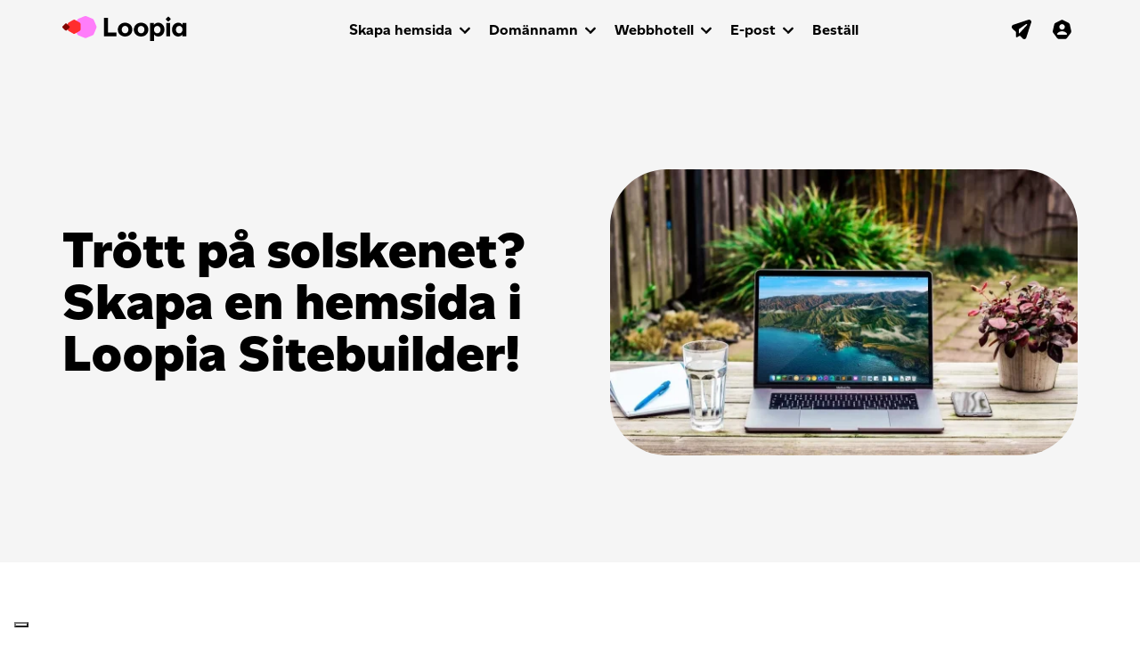

--- FILE ---
content_type: text/html; charset=UTF-8
request_url: https://blogg.loopia.se/skapa-en-hemsida-i-loopia-sitebuilder/
body_size: 72528
content:
<!DOCTYPE html>
<html lang="sv-SE">
<head>
	<meta charset="UTF-8">
	<meta name="viewport" content="width=device-width, initial-scale=1, shrink-to-fit=no">
	<meta name="mobile-web-app-capable" content="yes">
	<meta name="apple-mobile-web-app-capable" content="yes">
	<meta name="apple-mobile-web-app-title" content="Loopia Blogg - ">
	<link rel="profile" href="http://gmpg.org/xfn/11">
	<link rel="pingback" href="https://blogg.loopia.se/xmlrpc.php">
	<link rel="shortcut icon" href="https://blogg.loopia.se/wp-content/themes/loopia-blog/images/favicon.ico" />
	<meta name='robots' content='index, follow, max-image-preview:large, max-snippet:-1, max-video-preview:-1' />

	<!-- This site is optimized with the Yoast SEO plugin v26.7 - https://yoast.com/wordpress/plugins/seo/ -->
	<title>Trött på solskenet? Skapa en hemsida i Loopia Sitebuilder</title>
	<meta name="description" content="Trött på solen? Eller har semestern regnat bort? Sluta deppa och skapa en hemsida i Loopia Sitebuilder istället! Här berättar vi hur du gör." />
	<link rel="canonical" href="https://blogg.loopia.se/skapa-en-hemsida-i-loopia-sitebuilder/" />
	<meta property="og:locale" content="sv_SE" />
	<meta property="og:type" content="article" />
	<meta property="og:title" content="Trött på solskenet? Skapa en hemsida i Loopia Sitebuilder" />
	<meta property="og:description" content="Trött på solen? Eller har semestern regnat bort? Sluta deppa och skapa en hemsida i Loopia Sitebuilder istället! Här berättar vi hur du gör." />
	<meta property="og:url" content="https://blogg.loopia.se/skapa-en-hemsida-i-loopia-sitebuilder/" />
	<meta property="og:site_name" content="Loopia Blogg" />
	<meta property="article:publisher" content="https://www.facebook.com/loopia" />
	<meta property="article:published_time" content="2024-07-19T10:29:13+00:00" />
	<meta property="og:image" content="https://blogg.loopia.se/wp-content/uploads/2020/07/dator-sommar.webp" />
	<meta property="og:image:width" content="1200" />
	<meta property="og:image:height" content="733" />
	<meta property="og:image:type" content="image/webp" />
	<meta name="author" content="Anna Pettersson" />
	<meta name="twitter:card" content="summary_large_image" />
	<meta name="twitter:creator" content="@loopia" />
	<meta name="twitter:site" content="@loopia" />
	<meta name="twitter:label1" content="Skriven av" />
	<meta name="twitter:data1" content="Anna Pettersson" />
	<meta name="twitter:label2" content="Beräknad lästid" />
	<meta name="twitter:data2" content="3 minuter" />
	<!-- / Yoast SEO plugin. -->


<link rel='dns-prefetch' href='//static.addtoany.com' />
<link rel='dns-prefetch' href='//blogg.loopia.se' />
<link rel="alternate" type="application/rss+xml" title="Loopia Blogg &raquo; Webbflöde" href="https://blogg.loopia.se/feed/" />
<link rel="alternate" type="application/rss+xml" title="Loopia Blogg &raquo; Kommentarsflöde" href="https://blogg.loopia.se/comments/feed/" />
<link rel="alternate" type="application/rss+xml" title="Loopia Blogg &raquo; Kommentarsflöde för Trött på solskenet? Skapa en hemsida i Loopia Sitebuilder!" href="https://blogg.loopia.se/skapa-en-hemsida-i-loopia-sitebuilder/feed/" />
<link rel="alternate" title="oEmbed (JSON)" type="application/json+oembed" href="https://blogg.loopia.se/wp-json/oembed/1.0/embed?url=https%3A%2F%2Fblogg.loopia.se%2Fskapa-en-hemsida-i-loopia-sitebuilder%2F" />
<link rel="alternate" title="oEmbed (XML)" type="text/xml+oembed" href="https://blogg.loopia.se/wp-json/oembed/1.0/embed?url=https%3A%2F%2Fblogg.loopia.se%2Fskapa-en-hemsida-i-loopia-sitebuilder%2F&#038;format=xml" />
<style id='wp-img-auto-sizes-contain-inline-css'>
img:is([sizes=auto i],[sizes^="auto," i]){contain-intrinsic-size:3000px 1500px}
/*# sourceURL=wp-img-auto-sizes-contain-inline-css */
</style>
<link rel='stylesheet' id='sbi_styles-css' href='https://blogg.loopia.se/wp-content/plugins/instagram-feed/css/sbi-styles.min.css?ver=6.10.0' media='all' />
<style id='wp-emoji-styles-inline-css'>

	img.wp-smiley, img.emoji {
		display: inline !important;
		border: none !important;
		box-shadow: none !important;
		height: 1em !important;
		width: 1em !important;
		margin: 0 0.07em !important;
		vertical-align: -0.1em !important;
		background: none !important;
		padding: 0 !important;
	}
/*# sourceURL=wp-emoji-styles-inline-css */
</style>
<style id='wp-block-library-inline-css'>
:root{--wp-block-synced-color:#7a00df;--wp-block-synced-color--rgb:122,0,223;--wp-bound-block-color:var(--wp-block-synced-color);--wp-editor-canvas-background:#ddd;--wp-admin-theme-color:#007cba;--wp-admin-theme-color--rgb:0,124,186;--wp-admin-theme-color-darker-10:#006ba1;--wp-admin-theme-color-darker-10--rgb:0,107,160.5;--wp-admin-theme-color-darker-20:#005a87;--wp-admin-theme-color-darker-20--rgb:0,90,135;--wp-admin-border-width-focus:2px}@media (min-resolution:192dpi){:root{--wp-admin-border-width-focus:1.5px}}.wp-element-button{cursor:pointer}:root .has-very-light-gray-background-color{background-color:#eee}:root .has-very-dark-gray-background-color{background-color:#313131}:root .has-very-light-gray-color{color:#eee}:root .has-very-dark-gray-color{color:#313131}:root .has-vivid-green-cyan-to-vivid-cyan-blue-gradient-background{background:linear-gradient(135deg,#00d084,#0693e3)}:root .has-purple-crush-gradient-background{background:linear-gradient(135deg,#34e2e4,#4721fb 50%,#ab1dfe)}:root .has-hazy-dawn-gradient-background{background:linear-gradient(135deg,#faaca8,#dad0ec)}:root .has-subdued-olive-gradient-background{background:linear-gradient(135deg,#fafae1,#67a671)}:root .has-atomic-cream-gradient-background{background:linear-gradient(135deg,#fdd79a,#004a59)}:root .has-nightshade-gradient-background{background:linear-gradient(135deg,#330968,#31cdcf)}:root .has-midnight-gradient-background{background:linear-gradient(135deg,#020381,#2874fc)}:root{--wp--preset--font-size--normal:16px;--wp--preset--font-size--huge:42px}.has-regular-font-size{font-size:1em}.has-larger-font-size{font-size:2.625em}.has-normal-font-size{font-size:var(--wp--preset--font-size--normal)}.has-huge-font-size{font-size:var(--wp--preset--font-size--huge)}.has-text-align-center{text-align:center}.has-text-align-left{text-align:left}.has-text-align-right{text-align:right}.has-fit-text{white-space:nowrap!important}#end-resizable-editor-section{display:none}.aligncenter{clear:both}.items-justified-left{justify-content:flex-start}.items-justified-center{justify-content:center}.items-justified-right{justify-content:flex-end}.items-justified-space-between{justify-content:space-between}.screen-reader-text{border:0;clip-path:inset(50%);height:1px;margin:-1px;overflow:hidden;padding:0;position:absolute;width:1px;word-wrap:normal!important}.screen-reader-text:focus{background-color:#ddd;clip-path:none;color:#444;display:block;font-size:1em;height:auto;left:5px;line-height:normal;padding:15px 23px 14px;text-decoration:none;top:5px;width:auto;z-index:100000}html :where(.has-border-color){border-style:solid}html :where([style*=border-top-color]){border-top-style:solid}html :where([style*=border-right-color]){border-right-style:solid}html :where([style*=border-bottom-color]){border-bottom-style:solid}html :where([style*=border-left-color]){border-left-style:solid}html :where([style*=border-width]){border-style:solid}html :where([style*=border-top-width]){border-top-style:solid}html :where([style*=border-right-width]){border-right-style:solid}html :where([style*=border-bottom-width]){border-bottom-style:solid}html :where([style*=border-left-width]){border-left-style:solid}html :where(img[class*=wp-image-]){height:auto;max-width:100%}:where(figure){margin:0 0 1em}html :where(.is-position-sticky){--wp-admin--admin-bar--position-offset:var(--wp-admin--admin-bar--height,0px)}@media screen and (max-width:600px){html :where(.is-position-sticky){--wp-admin--admin-bar--position-offset:0px}}

/*# sourceURL=wp-block-library-inline-css */
</style><style id='wp-block-categories-inline-css'>
.wp-block-categories{box-sizing:border-box}.wp-block-categories.alignleft{margin-right:2em}.wp-block-categories.alignright{margin-left:2em}.wp-block-categories.wp-block-categories-dropdown.aligncenter{text-align:center}.wp-block-categories .wp-block-categories__label{display:block;width:100%}
/*# sourceURL=https://blogg.loopia.se/wp-includes/blocks/categories/style.min.css */
</style>
<style id='wp-block-heading-inline-css'>
h1:where(.wp-block-heading).has-background,h2:where(.wp-block-heading).has-background,h3:where(.wp-block-heading).has-background,h4:where(.wp-block-heading).has-background,h5:where(.wp-block-heading).has-background,h6:where(.wp-block-heading).has-background{padding:1.25em 2.375em}h1.has-text-align-left[style*=writing-mode]:where([style*=vertical-lr]),h1.has-text-align-right[style*=writing-mode]:where([style*=vertical-rl]),h2.has-text-align-left[style*=writing-mode]:where([style*=vertical-lr]),h2.has-text-align-right[style*=writing-mode]:where([style*=vertical-rl]),h3.has-text-align-left[style*=writing-mode]:where([style*=vertical-lr]),h3.has-text-align-right[style*=writing-mode]:where([style*=vertical-rl]),h4.has-text-align-left[style*=writing-mode]:where([style*=vertical-lr]),h4.has-text-align-right[style*=writing-mode]:where([style*=vertical-rl]),h5.has-text-align-left[style*=writing-mode]:where([style*=vertical-lr]),h5.has-text-align-right[style*=writing-mode]:where([style*=vertical-rl]),h6.has-text-align-left[style*=writing-mode]:where([style*=vertical-lr]),h6.has-text-align-right[style*=writing-mode]:where([style*=vertical-rl]){rotate:180deg}
/*# sourceURL=https://blogg.loopia.se/wp-includes/blocks/heading/style.min.css */
</style>
<style id='wp-block-latest-posts-inline-css'>
.wp-block-latest-posts{box-sizing:border-box}.wp-block-latest-posts.alignleft{margin-right:2em}.wp-block-latest-posts.alignright{margin-left:2em}.wp-block-latest-posts.wp-block-latest-posts__list{list-style:none}.wp-block-latest-posts.wp-block-latest-posts__list li{clear:both;overflow-wrap:break-word}.wp-block-latest-posts.is-grid{display:flex;flex-wrap:wrap}.wp-block-latest-posts.is-grid li{margin:0 1.25em 1.25em 0;width:100%}@media (min-width:600px){.wp-block-latest-posts.columns-2 li{width:calc(50% - .625em)}.wp-block-latest-posts.columns-2 li:nth-child(2n){margin-right:0}.wp-block-latest-posts.columns-3 li{width:calc(33.33333% - .83333em)}.wp-block-latest-posts.columns-3 li:nth-child(3n){margin-right:0}.wp-block-latest-posts.columns-4 li{width:calc(25% - .9375em)}.wp-block-latest-posts.columns-4 li:nth-child(4n){margin-right:0}.wp-block-latest-posts.columns-5 li{width:calc(20% - 1em)}.wp-block-latest-posts.columns-5 li:nth-child(5n){margin-right:0}.wp-block-latest-posts.columns-6 li{width:calc(16.66667% - 1.04167em)}.wp-block-latest-posts.columns-6 li:nth-child(6n){margin-right:0}}:root :where(.wp-block-latest-posts.is-grid){padding:0}:root :where(.wp-block-latest-posts.wp-block-latest-posts__list){padding-left:0}.wp-block-latest-posts__post-author,.wp-block-latest-posts__post-date{display:block;font-size:.8125em}.wp-block-latest-posts__post-excerpt,.wp-block-latest-posts__post-full-content{margin-bottom:1em;margin-top:.5em}.wp-block-latest-posts__featured-image a{display:inline-block}.wp-block-latest-posts__featured-image img{height:auto;max-width:100%;width:auto}.wp-block-latest-posts__featured-image.alignleft{float:left;margin-right:1em}.wp-block-latest-posts__featured-image.alignright{float:right;margin-left:1em}.wp-block-latest-posts__featured-image.aligncenter{margin-bottom:1em;text-align:center}
/*# sourceURL=https://blogg.loopia.se/wp-includes/blocks/latest-posts/style.min.css */
</style>
<style id='wp-block-list-inline-css'>
ol,ul{box-sizing:border-box}:root :where(.wp-block-list.has-background){padding:1.25em 2.375em}
/*# sourceURL=https://blogg.loopia.se/wp-includes/blocks/list/style.min.css */
</style>
<style id='wp-block-paragraph-inline-css'>
.is-small-text{font-size:.875em}.is-regular-text{font-size:1em}.is-large-text{font-size:2.25em}.is-larger-text{font-size:3em}.has-drop-cap:not(:focus):first-letter{float:left;font-size:8.4em;font-style:normal;font-weight:100;line-height:.68;margin:.05em .1em 0 0;text-transform:uppercase}body.rtl .has-drop-cap:not(:focus):first-letter{float:none;margin-left:.1em}p.has-drop-cap.has-background{overflow:hidden}:root :where(p.has-background){padding:1.25em 2.375em}:where(p.has-text-color:not(.has-link-color)) a{color:inherit}p.has-text-align-left[style*="writing-mode:vertical-lr"],p.has-text-align-right[style*="writing-mode:vertical-rl"]{rotate:180deg}
/*# sourceURL=https://blogg.loopia.se/wp-includes/blocks/paragraph/style.min.css */
</style>
<style id='global-styles-inline-css'>
:root{--wp--preset--aspect-ratio--square: 1;--wp--preset--aspect-ratio--4-3: 4/3;--wp--preset--aspect-ratio--3-4: 3/4;--wp--preset--aspect-ratio--3-2: 3/2;--wp--preset--aspect-ratio--2-3: 2/3;--wp--preset--aspect-ratio--16-9: 16/9;--wp--preset--aspect-ratio--9-16: 9/16;--wp--preset--color--black: #000000;--wp--preset--color--cyan-bluish-gray: #abb8c3;--wp--preset--color--white: #fff;--wp--preset--color--pale-pink: #f78da7;--wp--preset--color--vivid-red: #cf2e2e;--wp--preset--color--luminous-vivid-orange: #ff6900;--wp--preset--color--luminous-vivid-amber: #fcb900;--wp--preset--color--light-green-cyan: #7bdcb5;--wp--preset--color--vivid-green-cyan: #00d084;--wp--preset--color--pale-cyan-blue: #8ed1fc;--wp--preset--color--vivid-cyan-blue: #0693e3;--wp--preset--color--vivid-purple: #9b51e0;--wp--preset--color--blue: #007bff;--wp--preset--color--indigo: #6610f2;--wp--preset--color--purple: #5533ff;--wp--preset--color--pink: #e83e8c;--wp--preset--color--red: #dc3545;--wp--preset--color--orange: #fd7e14;--wp--preset--color--yellow: #ffc107;--wp--preset--color--green: #28a745;--wp--preset--color--teal: #20c997;--wp--preset--color--cyan: #17a2b8;--wp--preset--color--gray: #6c757d;--wp--preset--color--gray-dark: #343a40;--wp--preset--gradient--vivid-cyan-blue-to-vivid-purple: linear-gradient(135deg,rgb(6,147,227) 0%,rgb(155,81,224) 100%);--wp--preset--gradient--light-green-cyan-to-vivid-green-cyan: linear-gradient(135deg,rgb(122,220,180) 0%,rgb(0,208,130) 100%);--wp--preset--gradient--luminous-vivid-amber-to-luminous-vivid-orange: linear-gradient(135deg,rgb(252,185,0) 0%,rgb(255,105,0) 100%);--wp--preset--gradient--luminous-vivid-orange-to-vivid-red: linear-gradient(135deg,rgb(255,105,0) 0%,rgb(207,46,46) 100%);--wp--preset--gradient--very-light-gray-to-cyan-bluish-gray: linear-gradient(135deg,rgb(238,238,238) 0%,rgb(169,184,195) 100%);--wp--preset--gradient--cool-to-warm-spectrum: linear-gradient(135deg,rgb(74,234,220) 0%,rgb(151,120,209) 20%,rgb(207,42,186) 40%,rgb(238,44,130) 60%,rgb(251,105,98) 80%,rgb(254,248,76) 100%);--wp--preset--gradient--blush-light-purple: linear-gradient(135deg,rgb(255,206,236) 0%,rgb(152,150,240) 100%);--wp--preset--gradient--blush-bordeaux: linear-gradient(135deg,rgb(254,205,165) 0%,rgb(254,45,45) 50%,rgb(107,0,62) 100%);--wp--preset--gradient--luminous-dusk: linear-gradient(135deg,rgb(255,203,112) 0%,rgb(199,81,192) 50%,rgb(65,88,208) 100%);--wp--preset--gradient--pale-ocean: linear-gradient(135deg,rgb(255,245,203) 0%,rgb(182,227,212) 50%,rgb(51,167,181) 100%);--wp--preset--gradient--electric-grass: linear-gradient(135deg,rgb(202,248,128) 0%,rgb(113,206,126) 100%);--wp--preset--gradient--midnight: linear-gradient(135deg,rgb(2,3,129) 0%,rgb(40,116,252) 100%);--wp--preset--font-size--small: 13px;--wp--preset--font-size--medium: 20px;--wp--preset--font-size--large: 36px;--wp--preset--font-size--x-large: 42px;--wp--preset--spacing--20: 0.44rem;--wp--preset--spacing--30: 0.67rem;--wp--preset--spacing--40: 1rem;--wp--preset--spacing--50: 1.5rem;--wp--preset--spacing--60: 2.25rem;--wp--preset--spacing--70: 3.38rem;--wp--preset--spacing--80: 5.06rem;--wp--preset--shadow--natural: 6px 6px 9px rgba(0, 0, 0, 0.2);--wp--preset--shadow--deep: 12px 12px 50px rgba(0, 0, 0, 0.4);--wp--preset--shadow--sharp: 6px 6px 0px rgba(0, 0, 0, 0.2);--wp--preset--shadow--outlined: 6px 6px 0px -3px rgb(255, 255, 255), 6px 6px rgb(0, 0, 0);--wp--preset--shadow--crisp: 6px 6px 0px rgb(0, 0, 0);}:where(.is-layout-flex){gap: 0.5em;}:where(.is-layout-grid){gap: 0.5em;}body .is-layout-flex{display: flex;}.is-layout-flex{flex-wrap: wrap;align-items: center;}.is-layout-flex > :is(*, div){margin: 0;}body .is-layout-grid{display: grid;}.is-layout-grid > :is(*, div){margin: 0;}:where(.wp-block-columns.is-layout-flex){gap: 2em;}:where(.wp-block-columns.is-layout-grid){gap: 2em;}:where(.wp-block-post-template.is-layout-flex){gap: 1.25em;}:where(.wp-block-post-template.is-layout-grid){gap: 1.25em;}.has-black-color{color: var(--wp--preset--color--black) !important;}.has-cyan-bluish-gray-color{color: var(--wp--preset--color--cyan-bluish-gray) !important;}.has-white-color{color: var(--wp--preset--color--white) !important;}.has-pale-pink-color{color: var(--wp--preset--color--pale-pink) !important;}.has-vivid-red-color{color: var(--wp--preset--color--vivid-red) !important;}.has-luminous-vivid-orange-color{color: var(--wp--preset--color--luminous-vivid-orange) !important;}.has-luminous-vivid-amber-color{color: var(--wp--preset--color--luminous-vivid-amber) !important;}.has-light-green-cyan-color{color: var(--wp--preset--color--light-green-cyan) !important;}.has-vivid-green-cyan-color{color: var(--wp--preset--color--vivid-green-cyan) !important;}.has-pale-cyan-blue-color{color: var(--wp--preset--color--pale-cyan-blue) !important;}.has-vivid-cyan-blue-color{color: var(--wp--preset--color--vivid-cyan-blue) !important;}.has-vivid-purple-color{color: var(--wp--preset--color--vivid-purple) !important;}.has-black-background-color{background-color: var(--wp--preset--color--black) !important;}.has-cyan-bluish-gray-background-color{background-color: var(--wp--preset--color--cyan-bluish-gray) !important;}.has-white-background-color{background-color: var(--wp--preset--color--white) !important;}.has-pale-pink-background-color{background-color: var(--wp--preset--color--pale-pink) !important;}.has-vivid-red-background-color{background-color: var(--wp--preset--color--vivid-red) !important;}.has-luminous-vivid-orange-background-color{background-color: var(--wp--preset--color--luminous-vivid-orange) !important;}.has-luminous-vivid-amber-background-color{background-color: var(--wp--preset--color--luminous-vivid-amber) !important;}.has-light-green-cyan-background-color{background-color: var(--wp--preset--color--light-green-cyan) !important;}.has-vivid-green-cyan-background-color{background-color: var(--wp--preset--color--vivid-green-cyan) !important;}.has-pale-cyan-blue-background-color{background-color: var(--wp--preset--color--pale-cyan-blue) !important;}.has-vivid-cyan-blue-background-color{background-color: var(--wp--preset--color--vivid-cyan-blue) !important;}.has-vivid-purple-background-color{background-color: var(--wp--preset--color--vivid-purple) !important;}.has-black-border-color{border-color: var(--wp--preset--color--black) !important;}.has-cyan-bluish-gray-border-color{border-color: var(--wp--preset--color--cyan-bluish-gray) !important;}.has-white-border-color{border-color: var(--wp--preset--color--white) !important;}.has-pale-pink-border-color{border-color: var(--wp--preset--color--pale-pink) !important;}.has-vivid-red-border-color{border-color: var(--wp--preset--color--vivid-red) !important;}.has-luminous-vivid-orange-border-color{border-color: var(--wp--preset--color--luminous-vivid-orange) !important;}.has-luminous-vivid-amber-border-color{border-color: var(--wp--preset--color--luminous-vivid-amber) !important;}.has-light-green-cyan-border-color{border-color: var(--wp--preset--color--light-green-cyan) !important;}.has-vivid-green-cyan-border-color{border-color: var(--wp--preset--color--vivid-green-cyan) !important;}.has-pale-cyan-blue-border-color{border-color: var(--wp--preset--color--pale-cyan-blue) !important;}.has-vivid-cyan-blue-border-color{border-color: var(--wp--preset--color--vivid-cyan-blue) !important;}.has-vivid-purple-border-color{border-color: var(--wp--preset--color--vivid-purple) !important;}.has-vivid-cyan-blue-to-vivid-purple-gradient-background{background: var(--wp--preset--gradient--vivid-cyan-blue-to-vivid-purple) !important;}.has-light-green-cyan-to-vivid-green-cyan-gradient-background{background: var(--wp--preset--gradient--light-green-cyan-to-vivid-green-cyan) !important;}.has-luminous-vivid-amber-to-luminous-vivid-orange-gradient-background{background: var(--wp--preset--gradient--luminous-vivid-amber-to-luminous-vivid-orange) !important;}.has-luminous-vivid-orange-to-vivid-red-gradient-background{background: var(--wp--preset--gradient--luminous-vivid-orange-to-vivid-red) !important;}.has-very-light-gray-to-cyan-bluish-gray-gradient-background{background: var(--wp--preset--gradient--very-light-gray-to-cyan-bluish-gray) !important;}.has-cool-to-warm-spectrum-gradient-background{background: var(--wp--preset--gradient--cool-to-warm-spectrum) !important;}.has-blush-light-purple-gradient-background{background: var(--wp--preset--gradient--blush-light-purple) !important;}.has-blush-bordeaux-gradient-background{background: var(--wp--preset--gradient--blush-bordeaux) !important;}.has-luminous-dusk-gradient-background{background: var(--wp--preset--gradient--luminous-dusk) !important;}.has-pale-ocean-gradient-background{background: var(--wp--preset--gradient--pale-ocean) !important;}.has-electric-grass-gradient-background{background: var(--wp--preset--gradient--electric-grass) !important;}.has-midnight-gradient-background{background: var(--wp--preset--gradient--midnight) !important;}.has-small-font-size{font-size: var(--wp--preset--font-size--small) !important;}.has-medium-font-size{font-size: var(--wp--preset--font-size--medium) !important;}.has-large-font-size{font-size: var(--wp--preset--font-size--large) !important;}.has-x-large-font-size{font-size: var(--wp--preset--font-size--x-large) !important;}
/*# sourceURL=global-styles-inline-css */
</style>

<style id='classic-theme-styles-inline-css'>
/*! This file is auto-generated */
.wp-block-button__link{color:#fff;background-color:#32373c;border-radius:9999px;box-shadow:none;text-decoration:none;padding:calc(.667em + 2px) calc(1.333em + 2px);font-size:1.125em}.wp-block-file__button{background:#32373c;color:#fff;text-decoration:none}
/*# sourceURL=/wp-includes/css/classic-themes.min.css */
</style>
<link rel='stylesheet' id='child-understrap-styles-css' href='https://blogg.loopia.se/wp-content/themes/loopia-blog/style.css?ver=0.5.3' media='all' />
<link rel='stylesheet' id='addtoany-css' href='https://blogg.loopia.se/wp-content/plugins/add-to-any/addtoany.min.css?ver=1.16' media='all' />
<style id='addtoany-inline-css'>
.addtoany_list.a2a_kit_size_32 a:not(.addtoany_special_service)>span{
	height: 28px;
    line-height: 28px;
    width: 28px;
    border-radius: 50%;
    padding: 5px;
}
/*# sourceURL=addtoany-inline-css */
</style>
<script id="addtoany-core-js-before">
window.a2a_config=window.a2a_config||{};a2a_config.callbacks=[];a2a_config.overlays=[];a2a_config.templates={};a2a_localize = {
	Share: "Dela",
	Save: "Spara",
	Subscribe: "Prenumerera",
	Email: "E-post",
	Bookmark: "Bokmärk",
	ShowAll: "Visa alla",
	ShowLess: "Visa färre",
	FindServices: "Hitta tjänst(er)",
	FindAnyServiceToAddTo: "Hitta direkt en tjänst att lägga till",
	PoweredBy: "Drivs av",
	ShareViaEmail: "Dela via e-post",
	SubscribeViaEmail: "Prenumerera via e-post",
	BookmarkInYourBrowser: "Lägg till som bokmärke i din webbläsare",
	BookmarkInstructions: "Tryck Ctrl+D eller \u2318+D för att lägga till denna sida som bokmärke",
	AddToYourFavorites: "Lägg till i dina favoriter",
	SendFromWebOrProgram: "Skicka från valfri e-postadress eller e-postprogram",
	EmailProgram: "E-postprogram",
	More: "Mer&#8230;",
	ThanksForSharing: "Tack för att du delar!",
	ThanksForFollowing: "Tack för att du följer!"
};

a2a_config.icon_color="#ffe1fa,#ffffff";

//# sourceURL=addtoany-core-js-before
</script>
<script defer src="https://static.addtoany.com/menu/page.js" id="addtoany-core-js"></script>
<script src="https://blogg.loopia.se/wp-includes/js/jquery/jquery.min.js?ver=3.7.1" id="jquery-core-js"></script>
<script src="https://blogg.loopia.se/wp-includes/js/jquery/jquery-migrate.min.js?ver=3.4.1" id="jquery-migrate-js"></script>
<script defer src="https://blogg.loopia.se/wp-content/plugins/add-to-any/addtoany.min.js?ver=1.1" id="addtoany-jquery-js"></script>
<script src="https://blogg.loopia.se/wp-content/themes/loopia-blog/js/popper.min.js?ver=6.9" id="popper-scripts-js"></script>
<link rel="https://api.w.org/" href="https://blogg.loopia.se/wp-json/" /><link rel="alternate" title="JSON" type="application/json" href="https://blogg.loopia.se/wp-json/wp/v2/posts/18712" /><link rel="EditURI" type="application/rsd+xml" title="RSD" href="https://blogg.loopia.se/xmlrpc.php?rsd" />
<meta name="generator" content="WordPress 6.9" />
<link rel='shortlink' href='https://blogg.loopia.se/?p=18712' />
<script type="text/javascript">
(function(url){
	if(/(?:Chrome\/26\.0\.1410\.63 Safari\/537\.31|WordfenceTestMonBot)/.test(navigator.userAgent)){ return; }
	var addEvent = function(evt, handler) {
		if (window.addEventListener) {
			document.addEventListener(evt, handler, false);
		} else if (window.attachEvent) {
			document.attachEvent('on' + evt, handler);
		}
	};
	var removeEvent = function(evt, handler) {
		if (window.removeEventListener) {
			document.removeEventListener(evt, handler, false);
		} else if (window.detachEvent) {
			document.detachEvent('on' + evt, handler);
		}
	};
	var evts = 'contextmenu dblclick drag dragend dragenter dragleave dragover dragstart drop keydown keypress keyup mousedown mousemove mouseout mouseover mouseup mousewheel scroll'.split(' ');
	var logHuman = function() {
		if (window.wfLogHumanRan) { return; }
		window.wfLogHumanRan = true;
		var wfscr = document.createElement('script');
		wfscr.type = 'text/javascript';
		wfscr.async = true;
		wfscr.src = url + '&r=' + Math.random();
		(document.getElementsByTagName('head')[0]||document.getElementsByTagName('body')[0]).appendChild(wfscr);
		for (var i = 0; i < evts.length; i++) {
			removeEvent(evts[i], logHuman);
		}
	};
	for (var i = 0; i < evts.length; i++) {
		addEvent(evts[i], logHuman);
	}
})('//blogg.loopia.se/?wordfence_lh=1&hid=5D561E8EE086A1261BEFFE8F846B102D');
</script><link rel="pingback" href="https://blogg.loopia.se/xmlrpc.php">
<meta name="mobile-web-app-capable" content="yes">
<meta name="apple-mobile-web-app-capable" content="yes">
<meta name="apple-mobile-web-app-title" content="Loopia Blogg - ">

<!-- Schema & Structured Data For WP v1.54.1 - -->
<script type="application/ld+json" class="saswp-schema-markup-output">
[{"@context":"https:\/\/schema.org\/","@type":"BlogPosting","@id":"https:\/\/blogg.loopia.se\/skapa-en-hemsida-i-loopia-sitebuilder\/#BlogPosting","url":"https:\/\/blogg.loopia.se\/skapa-en-hemsida-i-loopia-sitebuilder\/","inLanguage":"sv-SE","mainEntityOfPage":"https:\/\/blogg.loopia.se\/skapa-en-hemsida-i-loopia-sitebuilder\/","headline":"Tr\u00f6tt p\u00e5 solskenet? Skapa en hemsida i Loopia Sitebuilder","description":"Tr\u00f6tt p\u00e5 solen? Eller har semestern regnat bort? Sluta deppa och skapa en hemsida i Loopia Sitebuilder ist\u00e4llet! H\u00e4r ber\u00e4ttar vi hur du g\u00f6r.","articleBody":"Har du tr\u00f6ttnat p\u00e5 solskenet, eller har du haft (o)turen att f\u00e5 regn under semestern? Sluta deppa, och skapa din egen hemsida i v\u00e5rt popul\u00e4ra hemsidesverktyg Loopia Sitebuilder ist\u00e4llet! Verktyget inneh\u00e5ller allt du beh\u00f6ver f\u00f6r att snabbt och enkelt skapa en proffsig hemsida direkt i webbl\u00e4saren \u2013 helt utan krav p\u00e5 f\u00f6rkunskaper.    Kom ig\u00e5ng med Loopia Sitebuilder i tre enkla steg    \u00c4r du ny kund till Loopia? D\u00e5 b\u00f6rjar du med att best\u00e4lla ett dom\u00e4nnamn och webbhotellspaket p\u00e5 loopia.se\/bestall. Om du vill testa verktyget innan du best\u00e4mmer dig kan du prova Loopia Sitebuilder gratis h\u00e4r.     Logga in i Loopia Kundzon och v\u00e4lj \u201cStarta en hemsida, blogg eller webbutik\u201d i menyn \u201cVad vill du g\u00f6ra?\u201d.    Klicka p\u00e5 \u201cBygg en hemsida med Loopia Sitebuilder\u201d och v\u00e4lj vilken Sitebuilder du vill ha.    D\u00e4refter \u00e4r det dags att bygga din hemsida:      V\u00e4lj utseende bland en av alla f\u00e4rdiga designmallar.    Anv\u00e4nd den smidiga dra och sl\u00e4pp-funktionen f\u00f6r att fylla hemsidan med text och bilder.    Sedan \u00e4r det bara att publicera din nya hemsida p\u00e5 n\u00e4tet med n\u00e5gra f\u00e5 klick!     Tips! Skapa hemsidan p\u00e5 en subdom\u00e4n f\u00f6r lugnare nerver    Om du redan har en hemsida kan du v\u00e4lja att skapa din nya Sitebuilder-sida p\u00e5 en kostnadsfri subdom\u00e4n, som till exempel sitebuilder.dinhemsida.se. D\u00e5 kommer du inte r\u00e5ka \u00e4ndra din nuvarande hemsida p\u00e5 n\u00e5got s\u00e4tt. N\u00e4r du sedan \u00e4r n\u00f6jd med din nya sida kan du flytta \u00f6ver och ers\u00e4tta din befintliga sida p\u00e5 din \"riktiga\" dom\u00e4n.    S\u00e5 skapar du din hemsida p\u00e5 en subdom\u00e4n    \u00c4r du ny kund till Loopia? D\u00e5 b\u00f6rjar du med att best\u00e4lla ett dom\u00e4nnamn och webbhotellspaket p\u00e5 loopia.se\/bestall.      Logga in i Loopia Kundzon, v\u00e4lj \u201cSubdom\u00e4n\u201d i menyn \u201cL\u00e4gg till\/skapa\u2026\u201d och skapa din subdom\u00e4n.    Klicka p\u00e5 din nyskapade subdom\u00e4n och v\u00e4lj \u201cInstallera hemsida, blogg eller webbutik p\u00e5 dinsubdom\u00e4n.dindom\u00e4n.se\u201d i menyn \u201cVad vill du g\u00f6ra?\u201d.    V\u00e4lj \u201cBygg en hemsida med Loopia Sitebuilder\u201d, v\u00e4lj paketstorlek och b\u00f6rja skapa.      N\u00e4r din nya Sitebuilder-sida \u00e4r klar och du har best\u00e4mt dig f\u00f6r att anv\u00e4nda den p\u00e5 ditt \u201criktiga\u201d dom\u00e4nnamn g\u00f6r du s\u00e5 h\u00e4r:     Logga in i Loopia Kundzon och klicka p\u00e5 ditt dom\u00e4nnamn.    V\u00e4lj Loopia Sitebuilder under \u201cKonfigurering\u201d och leta fram din subdom\u00e4n i listan.    Klicka p\u00e5 Spara. Klart!     Har du n\u00e5gra fr\u00e5gor eller funderingar \u00e4r du sj\u00e4lvklart alltid v\u00e4lkommen att kontakta v\u00e5r support. Vi h\u00e5ller \u00f6ppet f\u00f6r dig alla dagar om \u00e5ret (japp, \u00e4ven under semestertider :) ).","keywords":"hemsida, loopia sitebuilder, semester, solsken, webbsida, ","datePublished":"2024-07-19T12:29:13+02:00","dateModified":"2024-07-19T12:29:13+02:00","author":{"@type":"Person","name":"Anna Pettersson","url":"https:\/\/blogg.loopia.se\/author\/anna-pettersson\/","sameAs":["http:\/\/www.loopia.se"]},"editor":{"@type":"Person","name":"Anna Pettersson","url":"https:\/\/blogg.loopia.se\/author\/anna-pettersson\/","sameAs":["http:\/\/www.loopia.se"]},"publisher":{"@type":"Organization","name":"Loopia Blogg","url":"https:\/\/blogg.loopia.se"},"image":[{"@type":"ImageObject","@id":"https:\/\/blogg.loopia.se\/skapa-en-hemsida-i-loopia-sitebuilder\/#primaryimage","url":"https:\/\/blogg.loopia.se\/wp-content\/uploads\/2020\/07\/dator-sommar.webp","width":"1200","height":"733"},{"@type":"ImageObject","url":"https:\/\/blogg.loopia.se\/wp-content\/uploads\/2020\/07\/dator-sommar-1200x900.webp","width":"1200","height":"900"},{"@type":"ImageObject","url":"https:\/\/blogg.loopia.se\/wp-content\/uploads\/2020\/07\/dator-sommar-1200x675.webp","width":"1200","height":"675"},{"@type":"ImageObject","url":"https:\/\/blogg.loopia.se\/wp-content\/uploads\/2020\/07\/dator-sommar-733x733.webp","width":"733","height":"733"}]}]
</script>


	<script type="text/javascript" src="https://blogg.loopia.se/wp-content/themes/loopia-blog/js/loopia-custom.js"></script>
</head>

<body class="wp-singular post-template-default single single-post postid-18712 single-format-standard wp-embed-responsive wp-theme-understrap wp-child-theme-loopia-blog group-blog understrap-no-sidebar">

<!-- Google Tag Manager -->
<noscript><iframe src="//www.googletagmanager.com/ns.html?id=GTM-MZNRJB"
height="0" width="0" style="display:none;visibility:hidden"></iframe></noscript>
<script>(function(w,d,s,l,i){w[l]=w[l]||[];w[l].push({'gtm.start':
new Date().getTime(),event:'gtm.js'});var f=d.getElementsByTagName(s)[0],
j=d.createElement(s),dl=l!='dataLayer'?'&l='+l:'';j.async=true;j.src=
'//www.googletagmanager.com/gtm.js?id='+i+dl;f.parentNode.insertBefore(j,f);
})(window,document,'script','dataLayer','GTM-MZNRJB');</script>
<!-- End Google Tag Manager -->

<div class="hfeed site" id="page">

<!-- ******************* The Navbar Area ******************* -->
<div id="wrapper-navbar"  >
	<div id="header" class="container-fluid main-navigation main-navigation-top">
		<div class="row">
			<div class="col-12">
				<nav class="navbar navbar-expand-lg">
					<div class="container">
						<div class="navbar-header">
							<a href="https://blogg.loopia.se/" class="navbar-brand"><img src="https://blogg.loopia.se/wp-content/themes/loopia-blog/images/logo-loopia.svg" alt="" style="width:140px;margin-top:-2px;"></a>
						</div>
						<div class="navbar-icons" id="login_box"> <!-- ICONS -->
							<ul class="nav navbar-nav navbar-nav-icons">
								<li><a href="https://webbmail.loopia.se/" target="_blank"><svg class="navigation-icon"><use xlink:href="https://blogg.loopia.se/wp-content/themes/loopia-blog/images/icons-sprite.svg#icon-webmail-plane"></use></svg></a></li>
								<li><a href="https://www.loopia.se/loggain/"><svg class="navigation-icon" style="margin-right:-4px;"><use xlink:href="https://blogg.loopia.se/wp-content/themes/loopia-blog/images/icons-sprite.svg#icon-account"></use></svg></a></li>
								<li>
									<button data-toggle="collapse" data-target="#navcol-1" class="navbar-toggler collapsed">
										<span class="sr-only">Toggle navigation</span>
										<span class="icon-bar icon-bar-one"></span>
										<span class="icon-bar icon-bar-two"></span>
										<span class="icon-bar icon-bar-three"></span>
									</button>
								</li>
							</ul>
						</div> <!-- END ICONS -->
						<div class="collapse navbar-collapse" id="navcol-1"> <!-- NEW SIMPLE MAIN NAVIGATION -->
							<ul class="nav navbar-nav">
								<li class="dropdown">
									<a data-toggle="dropdown" href="https://www.loopia.se/skapahemsida/" aria-expanded="false" class="dropdown-toggle">Skapa hemsida</a>
									<ul role="menu" class="dropdown-menu megamenu">
										<li class="col-12 col-sm-6 col-lg-3">
											<span class="dropdown-header">Skapa hemsida med...</span>
											<ul>
												<li><a href="https://www.loopia.se/wordpress/">WordPress</a></li>
												<li><a href="https://www.loopia.se/sitebuilder/">Loopia Sitebuilder</a></li>
												<li><a href="https://www.loopia.se/joomla/">Joomla</a></li>
												<li><a href="https://www.loopia.se/skapahemsida/">Jämför hemsidesverktyg</a></li>
											</ul>
										</li>
										<li class="col-12 col-sm-6 col-lg-3">
											<span class="dropdown-header">Starta webbutik med...</span>
											<ul>
												<li><a href="https://www.loopia.se/woocommerce/">WooCommerce</a></li>
												<li><a href="https://www.loopia.se/sitebuilder/">Loopia Sitebuilder</a></li>
												<li><a href="https://www.loopia.se/opencart/">Opencart</a></li>
												<li><a href="https://www.loopia.se/startaehandel/">Jämför våra webshopslösningar</a></li>
											</ul>
										</li>
									</ul>
								</li>
								<li class="dropdown">
									<a data-toggle="dropdown" aria-expanded="false" href="https://www.loopia.se/domannamn/" class="dropdown-toggle">Domännamn</a>
									<ul role="menu" class="dropdown-menu megamenu">
										<li class="col-12 col-sm-6 col-lg-3">
											<ul>
												<li><a href="https://www.loopia.se/domannamn/">Registrera domännamn</a></li>
												<li><a href="https://www.loopia.se/loopiadns/">LoopiaDNS</a></li>
												<li><a href="https://www.loopia.se/domannamn/loopiawhois/" class="link-external" target="_blank">Se domäninnehavare (Whois)</a></li>
											</ul>
										</li>
									</ul>
								</li>
								<li class="dropdown">
									<a data-toggle="dropdown" href="https://www.loopia.se/webbhotell/" aria-expanded="false" class="dropdown-toggle">Webbhotell</a>
									<ul role="menu" class="dropdown-menu megamenu">
											<li class="col-12 col-md-4 col-lg-3">
												<ul>
													<li><a href="https://www.loopia.se/webbhotell/">Webbhotellspaket</a></li>
													<li><a href="https://www.loopia.se/bytwebbhotell/">Flytta till Loopia</a></li>
													<li><a href="https://www.loopia.se/vps/">VPS</a></li>
													<li><a href="https://www.loopia.se/tjana_pengar/">Bli återförsäljare</a></li>
												</ul>
											</li>
									</ul>
								</li>
								<li class="dropdown">
									<a data-toggle="dropdown" href="https://www.loopia.se/epost/" aria-expanded="false" class="dropdown-toggle">E-post</a>
									<ul role="menu" class="dropdown-menu megamenu">
										<li class="col-12 col-sm-6 col-lg-3">
											<ul>
												<li><a href="https://www.loopia.se/epost/">E-post hos Loopia</a></li>
												<li><a href="https://www.loopia.se/microsoft365/">Microsoft 365</a></li>
											</ul>
										</li>
									</ul>
								</li>
								<li>
									<a href="https://www.loopia.se/bestall/">Beställ</a>
								</li>
							</ul>
						</div> <!-- END NEW SIMPLE MAIN NAVIGATION -->
					</div>
				</nav>
			</div>

		</div> <!-- end row -->
	</div><!-- main-navigation end -->
</div><!-- #wrapper-navbar end -->
<div class="jumbotron background-grey-light">
	<div class="container">
		<div class="row">
			<div class="col-12 col-md-6">
				<header class="entry-header">
					<h1 class="entry-title">Trött på solskenet? Skapa en hemsida i Loopia Sitebuilder!</h1>				</header><!-- .entry-header -->
			</div>
			<div class="col-12 col-md-6">
				<div class="text-right">
					<img width="550" height="336" src="https://blogg.loopia.se/wp-content/uploads/2020/07/dator-sommar-550x336.webp" class="attachment-large size-large wp-post-image" alt="" decoding="async" fetchpriority="high" srcset="https://blogg.loopia.se/wp-content/uploads/2020/07/dator-sommar-550x336.webp 550w, https://blogg.loopia.se/wp-content/uploads/2020/07/dator-sommar-250x153.webp 250w, https://blogg.loopia.se/wp-content/uploads/2020/07/dator-sommar-150x92.webp 150w, https://blogg.loopia.se/wp-content/uploads/2020/07/dator-sommar-768x469.webp 768w, https://blogg.loopia.se/wp-content/uploads/2020/07/dator-sommar.webp 1200w" sizes="(max-width: 550px) 100vw, 550px" />				</div>
			</div>
		</div>
	</div>
</div>

<div class="wrapper" id="single-wrapper">
	<div class="container" id="content" tabindex="-1">
		<div class="row">
			<!-- Do the left sidebar check -->
			
<div class="col-md content-area" id="primary">
			<main class="site-main" id="main">
				
<article class="post-18712 post type-post status-publish format-standard has-post-thumbnail hentry category-guider category-egen-hemsida category-loopia-sitebuilder tag-hemsida tag-loopia-sitebuilder tag-semester tag-solsken tag-webbsida" id="post-18712">
	<div class="row">
		<div class="col-12 col-md-10 mx-auto">
			<div class="entry-content">
			
<p>Har du tröttnat på solskenet, eller har du haft (o)turen att få regn under semestern? Sluta deppa, och skapa din egen hemsida i <a href="https://www.loopia.se/sitebuilder/">vårt populära hemsidesverktyg Loopia Sitebuilder</a> istället! Verktyget innehåller allt du behöver för att snabbt och enkelt skapa en proffsig hemsida direkt i webbläsaren – helt utan krav på förkunskaper.</p>


<h2 class="wp-block-heading" id="kom-igang-med-loopia-sitebuilder-i-tre-enkla-steg">Kom igång med Loopia Sitebuilder i tre enkla steg</h2>


<p><em>Är du ny kund till Loopia? Då börjar du med att beställa ett domännamn och webbhotellspaket på <a href="https://www.loopia.se/bestall/">loopia.se/bestall</a>. Om du vill testa verktyget innan du bestämmer dig kan du <a href="https://www.loopia.se/sitebuilder/">prova Loopia Sitebuilder gratis här</a>.</em></p>



<ol class="wp-block-list">
<li><a href="https://www.loopia.se/loggain/"><span style="font-weight: 400;">Logga in i Loopia Kundzon</span></a><span style="font-weight: 400;"> och välj “Starta en hemsida, blogg eller webbutik” i menyn “Vad vill du göra?”.</span></li>



<li><span style="font-weight: 400;">Klicka på “Bygg en hemsida med Loopia Sitebuilder” och välj vilken Sitebuilder du vill ha.</span></li>



<li><span style="font-weight: 400;">Därefter är det dags att bygga din hemsida:</span></li>
</ol>



<ul class="wp-block-list">
<li>Välj utseende bland en av alla färdiga designmallar.</li>



<li>Använd den smidiga dra och släpp-funktionen för att fylla hemsidan med text och bilder.</li>



<li>Sedan är det bara att publicera din nya hemsida på nätet med några få klick!</li>
</ul>


<h2 class="wp-block-heading" id="tips-skapa-hemsidan-pa-en-subdoman-for-lugnare-nerver">Tips! Skapa hemsidan på en subdomän för lugnare nerver</h2>


<p>Om du redan har en hemsida kan du välja att skapa din nya Sitebuilder-sida på en kostnadsfri subdomän, som till exempel sitebuilder.dinhemsida.se. Då kommer du inte råka ändra din nuvarande hemsida på något sätt. När du sedan är nöjd med din nya sida kan du flytta över och ersätta din befintliga sida på din &#8220;riktiga&#8221; domän.</p>


<h3 class="wp-block-heading" id="sa-skapar-du-din-hemsida-pa-en-subdoman">Så skapar du din hemsida på en subdomän</h3>


<p><em>Är du ny kund till Loopia? Då börjar du med att beställa ett domännamn och webbhotellspaket på <a href="https://www.loopia.se/bestall/">loopia.se/bestall</a>.</em> </p>



<ol class="wp-block-list">
<li><a href="https://www.loopia.se/loggain/"><span style="font-weight: 400;">Logga in i Loopia Kundzon</span></a><span style="font-weight: 400;">,</span> välj “Subdomän” i menyn “Lägg till/skapa…” och skapa din subdomän.</li>



<li>Klicka på din nyskapade subdomän och välj <span style="font-weight: 400;">“Installera hemsida, blogg eller webbutik på dinsubdomän.dindomän.se” i menyn “Vad vill du göra?”.</span></li>



<li><span style="font-weight: 400;">Välj “Bygg en hemsida med Loopia Sitebuilder”, välj paketstorlek och börja skapa. </span></li>
</ol>



<p><span style="font-weight: 400;">När din nya Sitebuilder-sida är klar och du h</span>ar <span style="font-weight: 400;">bestämt dig för att använda den på ditt “riktiga” domännamn gör du s</span>å här<span style="font-weight: 400;">:</span></p>



<ol class="wp-block-list">
<li>Logga in i Loopia Kundzon och klicka på ditt domännamn.</li>



<li>Välj Loopia Sitebuilder under “Konfigurering” och leta fram din subdomän i listan.</li>



<li>Klicka på Spara. Klart!</li>
</ol>



<p><span style="font-weight: 400;">Har du några frågor eller funderingar är du självklart alltid välkommen att kontakta vår support. Vi håller öppet för dig alla dagar om året (japp, även under semestertider 🙂 ).</span></p>
<div class="addtoany_share_save_container addtoany_content addtoany_content_bottom"><div class="addtoany_header">Dela detta inlägg:</div><div class="a2a_kit a2a_kit_size_32 addtoany_list" data-a2a-url="https://blogg.loopia.se/skapa-en-hemsida-i-loopia-sitebuilder/" data-a2a-title="Trött på solskenet? Skapa en hemsida i Loopia Sitebuilder!"><a class="a2a_button_facebook" href="https://www.addtoany.com/add_to/facebook?linkurl=https%3A%2F%2Fblogg.loopia.se%2Fskapa-en-hemsida-i-loopia-sitebuilder%2F&amp;linkname=Tr%C3%B6tt%20p%C3%A5%20solskenet%3F%20Skapa%20en%20hemsida%20i%20Loopia%20Sitebuilder%21" title="Facebook" rel="nofollow noopener" target="_blank"></a><a class="a2a_button_linkedin" href="https://www.addtoany.com/add_to/linkedin?linkurl=https%3A%2F%2Fblogg.loopia.se%2Fskapa-en-hemsida-i-loopia-sitebuilder%2F&amp;linkname=Tr%C3%B6tt%20p%C3%A5%20solskenet%3F%20Skapa%20en%20hemsida%20i%20Loopia%20Sitebuilder%21" title="LinkedIn" rel="nofollow noopener" target="_blank"></a><a class="a2a_button_twitter" href="https://www.addtoany.com/add_to/twitter?linkurl=https%3A%2F%2Fblogg.loopia.se%2Fskapa-en-hemsida-i-loopia-sitebuilder%2F&amp;linkname=Tr%C3%B6tt%20p%C3%A5%20solskenet%3F%20Skapa%20en%20hemsida%20i%20Loopia%20Sitebuilder%21" title="Twitter" rel="nofollow noopener" target="_blank"></a><a class="a2a_button_email" href="https://www.addtoany.com/add_to/email?linkurl=https%3A%2F%2Fblogg.loopia.se%2Fskapa-en-hemsida-i-loopia-sitebuilder%2F&amp;linkname=Tr%C3%B6tt%20p%C3%A5%20solskenet%3F%20Skapa%20en%20hemsida%20i%20Loopia%20Sitebuilder%21" title="Email" rel="nofollow noopener" target="_blank"></a></div></div>						</div><!-- .entry-content -->
		</div>
	</div>
	
	<footer class="entry-footer text-center mt-3 mb-5">
		<span class="cat-links">Publicerat i <a href="https://blogg.loopia.se/category/guider/" rel="category tag">Guider och tips</a>, <a href="https://blogg.loopia.se/category/guider/egen-hemsida/" rel="category tag">Hemsida</a>, <a href="https://blogg.loopia.se/category/guider/egen-hemsida/loopia-sitebuilder/" rel="category tag">Loopia Sitebuilder</a></span><span class="tags-links">Märkt <a href="https://blogg.loopia.se/tag/hemsida/" rel="tag">hemsida</a>, <a href="https://blogg.loopia.se/tag/loopia-sitebuilder/" rel="tag">loopia sitebuilder</a>, <a href="https://blogg.loopia.se/tag/semester/" rel="tag">semester</a>, <a href="https://blogg.loopia.se/tag/solsken/" rel="tag">solsken</a>, <a href="https://blogg.loopia.se/tag/webbsida/" rel="tag">webbsida</a></span> <span class="posted-on"> <a href="https://blogg.loopia.se/skapa-en-hemsida-i-loopia-sitebuilder/" rel="bookmark"><time class="entry-date published updated" datetime="2024-07-19T12:29:13+02:00">19.07 2024</time></a></span><span class="byline"> av<span class="author vcard"> <a class="url fn n" href="https://blogg.loopia.se/author/anna-pettersson/">Anna Pettersson</a></span></span>	</footer><!-- .entry-footer -->
	
	<div class="row">
		<div class="col-12">
			
<div class="widget-area sidebar" id="right-sidebar" role="complementary">
	<aside id="block-2" class="widget widget_block"><h4 class="widget-title">Senaste inläggen</h4><div class="wp-widget-group__inner-blocks"><ul class="wp-block-latest-posts__list wp-block-latest-posts"><li><div class="wp-block-latest-posts__featured-image"><a href="https://blogg.loopia.se/sa-lyckas-du-med-din-hemsida-2026/" aria-label="Så lyckas du med din hemsida 2026 "><img decoding="async" width="150" height="84" src="https://blogg.loopia.se/wp-content/uploads/2025/12/hemsida-2026-150x84.webp" class="attachment-thumbnail size-thumbnail wp-post-image" alt="" style="max-width:60px;max-height:40px;" srcset="https://blogg.loopia.se/wp-content/uploads/2025/12/hemsida-2026-150x84.webp 150w, https://blogg.loopia.se/wp-content/uploads/2025/12/hemsida-2026-250x141.webp 250w, https://blogg.loopia.se/wp-content/uploads/2025/12/hemsida-2026-550x309.webp 550w, https://blogg.loopia.se/wp-content/uploads/2025/12/hemsida-2026-768x432.webp 768w, https://blogg.loopia.se/wp-content/uploads/2025/12/hemsida-2026.webp 1200w" sizes="(max-width: 150px) 100vw, 150px" /></a></div><a class="wp-block-latest-posts__post-title" href="https://blogg.loopia.se/sa-lyckas-du-med-din-hemsida-2026/">Så lyckas du med din hemsida 2026 </a></li>
<li><div class="wp-block-latest-posts__featured-image"><a href="https://blogg.loopia.se/mitt-domannamn-ar-taget-vad-gor-jag/" aria-label="Mitt domännamn är taget – vad gör jag? "><img decoding="async" width="150" height="84" src="https://blogg.loopia.se/wp-content/uploads/2025/12/domannamn-upptaget-150x84.webp" class="attachment-thumbnail size-thumbnail wp-post-image" alt="" style="max-width:60px;max-height:40px;" srcset="https://blogg.loopia.se/wp-content/uploads/2025/12/domannamn-upptaget-150x84.webp 150w, https://blogg.loopia.se/wp-content/uploads/2025/12/domannamn-upptaget-250x141.webp 250w, https://blogg.loopia.se/wp-content/uploads/2025/12/domannamn-upptaget-550x309.webp 550w, https://blogg.loopia.se/wp-content/uploads/2025/12/domannamn-upptaget-768x432.webp 768w, https://blogg.loopia.se/wp-content/uploads/2025/12/domannamn-upptaget.webp 1200w" sizes="(max-width: 150px) 100vw, 150px" /></a></div><a class="wp-block-latest-posts__post-title" href="https://blogg.loopia.se/mitt-domannamn-ar-taget-vad-gor-jag/">Mitt domännamn är taget – vad gör jag? </a></li>
<li><div class="wp-block-latest-posts__featured-image"><a href="https://blogg.loopia.se/sa-fungerar-ai-assistenten-i-wordpress/" aria-label="Så fungerar AI-assistenten i WordPress "><img loading="lazy" decoding="async" width="150" height="100" src="https://blogg.loopia.se/wp-content/uploads/2025/12/WordPress-AI-150x100.webp" class="attachment-thumbnail size-thumbnail wp-post-image" alt="" style="max-width:60px;max-height:40px;" srcset="https://blogg.loopia.se/wp-content/uploads/2025/12/WordPress-AI-150x100.webp 150w, https://blogg.loopia.se/wp-content/uploads/2025/12/WordPress-AI-250x167.webp 250w, https://blogg.loopia.se/wp-content/uploads/2025/12/WordPress-AI-550x367.webp 550w, https://blogg.loopia.se/wp-content/uploads/2025/12/WordPress-AI-768x512.webp 768w, https://blogg.loopia.se/wp-content/uploads/2025/12/WordPress-AI.webp 1200w" sizes="auto, (max-width: 150px) 100vw, 150px" /></a></div><a class="wp-block-latest-posts__post-title" href="https://blogg.loopia.se/sa-fungerar-ai-assistenten-i-wordpress/">Så fungerar AI-assistenten i WordPress </a></li>
<li><div class="wp-block-latest-posts__featured-image"><a href="https://blogg.loopia.se/ar-min-data-saker-med-ai/" aria-label="Är min data säker med AI?"><img loading="lazy" decoding="async" width="150" height="100" src="https://blogg.loopia.se/wp-content/uploads/2025/12/ChatGPT-150x100.webp" class="attachment-thumbnail size-thumbnail wp-post-image" alt="" style="max-width:60px;max-height:40px;" srcset="https://blogg.loopia.se/wp-content/uploads/2025/12/ChatGPT-150x100.webp 150w, https://blogg.loopia.se/wp-content/uploads/2025/12/ChatGPT-250x167.webp 250w, https://blogg.loopia.se/wp-content/uploads/2025/12/ChatGPT-550x367.webp 550w, https://blogg.loopia.se/wp-content/uploads/2025/12/ChatGPT-768x512.webp 768w, https://blogg.loopia.se/wp-content/uploads/2025/12/ChatGPT.webp 1200w" sizes="auto, (max-width: 150px) 100vw, 150px" /></a></div><a class="wp-block-latest-posts__post-title" href="https://blogg.loopia.se/ar-min-data-saker-med-ai/">Är min data säker med AI?</a></li>
<li><div class="wp-block-latest-posts__featured-image"><a href="https://blogg.loopia.se/fran-ide-till-hemsida-med-loopai/" aria-label="Från idé till hemsida – med LoopAI "><img loading="lazy" decoding="async" width="150" height="100" src="https://blogg.loopia.se/wp-content/uploads/2025/12/LOOPAI_Blogg_2-150x100.webp" class="attachment-thumbnail size-thumbnail wp-post-image" alt="" style="max-width:60px;max-height:40px;" srcset="https://blogg.loopia.se/wp-content/uploads/2025/12/LOOPAI_Blogg_2-150x100.webp 150w, https://blogg.loopia.se/wp-content/uploads/2025/12/LOOPAI_Blogg_2-250x167.webp 250w, https://blogg.loopia.se/wp-content/uploads/2025/12/LOOPAI_Blogg_2-550x367.webp 550w, https://blogg.loopia.se/wp-content/uploads/2025/12/LOOPAI_Blogg_2-768x512.webp 768w, https://blogg.loopia.se/wp-content/uploads/2025/12/LOOPAI_Blogg_2.webp 1200w" sizes="auto, (max-width: 150px) 100vw, 150px" /></a></div><a class="wp-block-latest-posts__post-title" href="https://blogg.loopia.se/fran-ide-till-hemsida-med-loopai/">Från idé till hemsida – med LoopAI </a></li>
<li><div class="wp-block-latest-posts__featured-image"><a href="https://blogg.loopia.se/e-handelsrapporter-for-smaforetagare-forsta-rapporterna-2025/" aria-label="E-handelsrapporter för småföretagare: Förstå rapporterna 2025"><img loading="lazy" decoding="async" width="150" height="100" src="https://blogg.loopia.se/wp-content/uploads/2025/11/E-commerce-report-150x100.webp" class="attachment-thumbnail size-thumbnail wp-post-image" alt="" style="max-width:60px;max-height:40px;" srcset="https://blogg.loopia.se/wp-content/uploads/2025/11/E-commerce-report-150x100.webp 150w, https://blogg.loopia.se/wp-content/uploads/2025/11/E-commerce-report-250x167.webp 250w, https://blogg.loopia.se/wp-content/uploads/2025/11/E-commerce-report-550x367.webp 550w, https://blogg.loopia.se/wp-content/uploads/2025/11/E-commerce-report-768x513.webp 768w, https://blogg.loopia.se/wp-content/uploads/2025/11/E-commerce-report.webp 1200w" sizes="auto, (max-width: 150px) 100vw, 150px" /></a></div><a class="wp-block-latest-posts__post-title" href="https://blogg.loopia.se/e-handelsrapporter-for-smaforetagare-forsta-rapporterna-2025/">E-handelsrapporter för småföretagare: Förstå rapporterna 2025</a></li>
</ul></div></aside><aside id="block-3" class="widget widget_block"><h4 class="widget-title">Kategorier</h4><div class="wp-widget-group__inner-blocks"><ul class="wp-block-categories-list wp-block-categories">	<li class="cat-item cat-item-1"><a href="https://blogg.loopia.se/category/diverse/">Diverse</a> (319)
</li>
	<li class="cat-item cat-item-693"><a href="https://blogg.loopia.se/category/guider/">Guider och tips</a> (277)
<ul class='children'>
	<li class="cat-item cat-item-1739"><a href="https://blogg.loopia.se/category/guider/affiliate/">Affiliatemarknadsföring</a> (6)
</li>
	<li class="cat-item cat-item-7"><a href="https://blogg.loopia.se/category/guider/domannamn/">Domännamn</a> (49)
</li>
	<li class="cat-item cat-item-1457"><a href="https://blogg.loopia.se/category/guider/e-handel/">E-handel</a> (24)
	<ul class='children'>
	<li class="cat-item cat-item-1748"><a href="https://blogg.loopia.se/category/guider/e-handel/woocommerce/">WooCommerce</a> (7)
</li>
	</ul>
</li>
	<li class="cat-item cat-item-2076"><a href="https://blogg.loopia.se/category/guider/e-post/">E-post</a> (19)
	<ul class='children'>
	<li class="cat-item cat-item-1664"><a href="https://blogg.loopia.se/category/guider/e-post/e-postmarknadsforing/">E-postmarknadsföring</a> (13)
</li>
	</ul>
</li>
	<li class="cat-item cat-item-1644"><a href="https://blogg.loopia.se/category/guider/eget-foretag/">Eget företag</a> (76)
</li>
	<li class="cat-item cat-item-1257"><a href="https://blogg.loopia.se/category/guider/adwords-guider/">Google Ads</a> (3)
</li>
	<li class="cat-item cat-item-2225"><a href="https://blogg.loopia.se/category/guider/egen-hemsida/">Hemsida</a> (59)
	<ul class='children'>
	<li class="cat-item cat-item-1501"><a href="https://blogg.loopia.se/category/guider/egen-hemsida/joomla-guider/">Joomla</a> (4)
</li>
	<li class="cat-item cat-item-2075"><a href="https://blogg.loopia.se/category/guider/egen-hemsida/loopia-sitebuilder/">Loopia Sitebuilder</a> (3)
</li>
	<li class="cat-item cat-item-1188"><a href="https://blogg.loopia.se/category/guider/egen-hemsida/wordpress-guider/">WordPress</a> (33)
</li>
	</ul>
</li>
	<li class="cat-item cat-item-1615"><a href="https://blogg.loopia.se/category/guider/sociala-medier-guider/">Sociala medier</a> (32)
</li>
	<li class="cat-item cat-item-1195"><a href="https://blogg.loopia.se/category/guider/seo-guider/">Sökmotoroptimering (SEO)</a> (26)
</li>
	<li class="cat-item cat-item-1058"><a href="https://blogg.loopia.se/category/guider/videoguider/">Videoguider</a> (8)
</li>
	<li class="cat-item cat-item-1488"><a href="https://blogg.loopia.se/category/guider/vps/">VPS</a> (6)
</li>
</ul>
</li>
	<li class="cat-item cat-item-586"><a href="https://blogg.loopia.se/category/intervjuer/">Intervjuer</a> (11)
<ul class='children'>
	<li class="cat-item cat-item-1526"><a href="https://blogg.loopia.se/category/intervjuer/aterforsaljare/">Återförsäljare</a> (3)
</li>
	<li class="cat-item cat-item-1577"><a href="https://blogg.loopia.se/category/intervjuer/kunder/">Kunder</a> (5)
</li>
</ul>
</li>
	<li class="cat-item cat-item-4"><a href="https://blogg.loopia.se/category/nyheter/">Nyheter</a> (37)
</li>
	<li class="cat-item cat-item-723"><a href="https://blogg.loopia.se/category/sakerhet/">Säkerhet</a> (35)
<ul class='children'>
	<li class="cat-item cat-item-2059"><a href="https://blogg.loopia.se/category/sakerhet/ssl-https/">SSL/https</a> (3)
</li>
</ul>
</li>
	<li class="cat-item cat-item-1009"><a href="https://blogg.loopia.se/category/gastbloggare/">Skolor</a> (26)
<ul class='children'>
	<li class="cat-item cat-item-1621"><a href="https://blogg.loopia.se/category/gastbloggare/e-postmarknadsforings-skola/">E-postmarknadsföringsskola</a> (3)
</li>
	<li class="cat-item cat-item-1870"><a href="https://blogg.loopia.se/category/gastbloggare/loopiavps-skola/">LoopiaVPS-skola</a> (4)
</li>
	<li class="cat-item cat-item-1871"><a href="https://blogg.loopia.se/category/gastbloggare/konverteringsoptimering/">Omvandla besökare till kunder (konverteringsoptimering)</a> (7)
</li>
	<li class="cat-item cat-item-1873"><a href="https://blogg.loopia.se/category/gastbloggare/sakerhetsskolan-for-smaforetagare/">Säkerhetsskola för småföretagare</a> (2)
</li>
	<li class="cat-item cat-item-1778"><a href="https://blogg.loopia.se/category/gastbloggare/woocommerce-skola/">WooCommerce-skola</a> (5)
</li>
	<li class="cat-item cat-item-1082"><a href="https://blogg.loopia.se/category/gastbloggare/wordpress-skolan/">WordPress-skola</a> (4)
</li>
</ul>
</li>
	<li class="cat-item cat-item-3"><a href="https://blogg.loopia.se/category/support/">Support och teknik</a> (21)
</li>
	<li class="cat-item cat-item-6"><a href="https://blogg.loopia.se/category/css-och-design/">Webbdesign</a> (13)
<ul class='children'>
	<li class="cat-item cat-item-5"><a href="https://blogg.loopia.se/category/css-och-design/html/">HTML</a> (1)
</li>
	<li class="cat-item cat-item-1450"><a href="https://blogg.loopia.se/category/css-och-design/responsive-web-design-css-och-design/">Mobilanpassad webbdesign</a> (4)
</li>
	<li class="cat-item cat-item-8"><a href="https://blogg.loopia.se/category/css-och-design/programmering/">Programmering</a> (4)
</li>
</ul>
</li>
</ul></div></aside>
</div><!-- #right-sidebar -->
		</div>
	</div>

</article><!-- #post-## -->
<div class="comments-area" id="comments">

	
	
		<div id="respond" class="comment-respond">
		<h3 id="reply-title" class="comment-reply-title">Lämna ett svar</h3><form action="https://blogg.loopia.se/wp-comments-post.php" method="post" id="commentform" class="comment-form"><p class="comment-notes"><span id="email-notes">Din e-postadress kommer inte publiceras.</span> <span class="required-field-message">Obligatoriska fält är märkta <span class="required">*</span></span></p><div class="form-group mb-3 comment-form-comment"><label for="comment">Kommentar <span class="required">*</span></label> <textarea class="form-control"  id="comment" name="comment" cols="45" rows="8" maxlength="65525" required></textarea></div><div class="form-group mb-3comment-form-author"><label for="author">Namn <span class="required">*</span></label> <input class="form-control"  id="author" name="author" type="text" value="" size="30" maxlength="245" autocomplete="name" required /></div>
<div class="form-group mb-3comment-form-email"><label for="email">E-postadress <span class="required">*</span></label> <input class="form-control"  id="email" name="email" type="email" value="" size="30" maxlength="100" aria-describedby="email-notes" autocomplete="email" required /></div>
<div class="form-group mb-3comment-form-url"><label for="url">Webbplats</label> <input class="form-control"  id="url" name="url" type="url" value="" size="30" maxlength="200" autocomplete="url" /></div>
<p class="form-submit"><input name="submit" type="submit" id="submit" class="btn btn-secondary" value="Publicera kommentar" /> <input type='hidden' name='comment_post_ID' value='18712' id='comment_post_ID' />
<input type='hidden' name='comment_parent' id='comment_parent' value='0' />
</p><p style="display: none;"><input type="hidden" id="akismet_comment_nonce" name="akismet_comment_nonce" value="61fa67421c" /></p><p style="display: none !important;" class="akismet-fields-container" data-prefix="ak_"><label>&#916;<textarea name="ak_hp_textarea" cols="45" rows="8" maxlength="100"></textarea></label><input type="hidden" id="ak_js_1" name="ak_js" value="225"/><script>document.getElementById( "ak_js_1" ).setAttribute( "value", ( new Date() ).getTime() );</script></p></form>	</div><!-- #respond -->
	
</div><!-- #comments -->
			</main><!-- #main -->
			<!-- Do the right sidebar check -->
			</div><!-- #primary -->

		</div><!-- .row -->
	</div><!-- #content -->
</div><!-- #single-wrapper -->

<div class="background-red-1 text-white">
	<div class="container ">
		<div class="row align-items-center">
			<div class="col-12 col-md-6 col-lg-5">
				<h2>Vi finns här för dig - varje dag</h2>
				<p class="font-serif">Om du behöver hjälp finns vår prisvinnande support tillgänglig alla dagar, året runt, for att svara på frågor via telefon, e-post, chatt och sociala medier.</p>
				<a class="btn btn-light" href="https://www.loopia.se/support/">Kontakta oss</a>
			</div>
			<div class="col-12 col-md-6 col-lg-7">
				<img class="img-fluid" src="https://blogg.loopia.se/wp-content/themes/loopia-blog/images/content/blog-support-shape.webp">
			</div>
		</div>
	</div>
</div>
<div class="banner-image banner-image-4">
	<div class="container h-100">
		<div class="row h-100 align-items-center">
			<div class="col-12">
				<div class="banner-shape-tag">
					<h4 class="mb-1">Webbhotell från</h4>
					<p class="mb-1">
						<span class="h1">39 kr/mån</span>
					</p>
					<h4 class="mb-1">första året</h4>
					<p class="mb-0">(därefter gäller ordinarie pris)</p>
				</div>
			</div>
		</div>
	</div>
</div>

<div class="footer">
	<footer>
		<div class="container">
			<div class="row footer-first-row">
				<div class="col-6 col-md-2 footer-item">
					<h3>Om</h3>
					<ul>
						<li><a href="https://www.loopia.se/omloopia/">Om oss</a></li>
						<li><a href="https://www.loopia.se/hallbarhet/">Hållbarhet</a></li>
						<li><a href="https://www.loopia.se/omloopia/dataskydd">Dataskyddspolicy</a></li>
						<li><a href="https://www.loopia.se/avtalsvillkor">Avtalsvillkor</a></li>
						<li><a href="https://secareers.team.blue/" class="link-external" target="_blank">Jobba på Loopia</a></li>
						<li><a href="https://www.loopia.se/omloopia/copyright">Copyright</a></li>
					</ul>
				</div>
				<div class="col-6 col-md-2 footer-item">
					<h3>Kontakt/Support</h3>
					<ul>
						<li><a href="https://www.loopia.se/support/">Kunskapsdatabasen</a></li>
						<li><a href="https://www.driftbloggen.se" class="link-external" target="_blank">Systemstatus</a></li>
						<li><a href="https://www.loopia.se/betalaonline/">Betala faktura med kort</a></li>
						<li><a href="https://www.loopia.se/support/">Kontakta oss</a></li>
					</ul>
				</div>
				<div class="col-12 col-sm-6 col-md-2 footer-item">
					<h3>Återförsäljare</h3>
					<ul class="footer-partner-list">
						<li><a href="https://www.loopia.se/tjana_pengar/">Bli återförsäljare till Loopia</a></li>
						<li><a href="https://www.loopia.se/tjana_pengar/affiliate/">Bli affiliate till Loopia</a></li>
					</ul>
				</div>
					
				<div class="col-12 col-sm-6 col-md-6 footer-item">
					<h3>Alla tjänster</h3>
					<ul class="footer-all-services-list">
						<li><a href="https://www.loopia.se/webbhotell/boost/">Boost</a></li>
						<li><a href="https://www.loopia.se/domannamn/">Domännamn</a></li>
						<li><a href="https://www.loopia.se/domannamn/sedirekt/">Domänpaket</a></li>
						<li><a href="https://www.loopia.se/epost/">E-post</a></li>
						<li><a href="https://www.loopia.se/bytwebbhotell/">Flytta till Loopia</a></li>
						<li><a href="https://www.loopia.se/joomla/">Joomla</a></li>
						<li><a href="https://www.loopia.se/loopai/">LoopAI</a></li>
						<li><a href="https://www.loopia.se/loopiadns/">LoopiaDNS</a></li>
						<li><a href="https://www.loopia.se/marknadsforing/listings/">LoopiaListings</a></li>
						<li><a href="https://www.loopia.se/marknadsforing/seo/">LoopiaSEO</a></li>
						<li><a href="https://www.loopia.se/sitebuilder/">Loopia Sitebuilder</a></li>
						<li><a href="https://www.loopia.se/starter/">Loopia Starter</a></li>
						<li><a href="https://www.loopia.se/microsoft365/">Microsoft 365</a></li>
						<li><a href="https://www.loopia.se/opencart/">Opencart</a></li>
						<li><a href="https://www.loopia.se/nyhetsbrev/">Skicka nyhetsbrev</a></li>
						<li><a href="https://www.loopia.se/ssl/">SSL/TLS</a></li>
						<li><a href="https://www.loopia.se/vps/">VPS</a></li>
						<li><a href="https://www.loopia.se/webbhotell/">Webbhotell</a></li>
						<li><a href="https://www.loopia.se/wordpress/">WordPress</a></li>
						<li><a href="https://www.loopia.se/woocommerce">WooCommerce</a></li>
					</ul>
				</div>
			</div>
			<div class="row footer-last-row">
				<div class="col-12 col-md-4 footer-item footer-item-language">
					<h3>Språk</h3>
					<ul>
						<li><a href="https://www.loopia.se" class="language-active"><img src="https://static.loopia.se/pz/images/flags/flag-se-72.png"></a></li>
						<li><a href="https://www.loopia.no" class=""><img src="https://static.loopia.se/pz/images/flags/flag-no-72.png"></a></li>
						<li><a href="https://www.loopia.com" class=""><img src="https://static.loopia.se/pz/images/flags/flag-en-72.png"></a></li>
						<li><a href="https://www.loopia.rs" class=""><img src="https://static.loopia.se/pz/images/flags/flag-rs-72.png"></a></li>
					</ul>
				</div>
				<div class="col-12 col-md-4 footer-item footer-item-price">
					<p>
						<span class="without_tax">Alla priser är exklusive moms.</span>
					</p>
				</div>
				<div class="col-12 col-md-4 footer-item footer-item-social">
					<h3>Följ oss</h3>
						<ul>
							<li><a href="https://facebook.com/loopia" target="_blank"><img src="https://static.loopia.se/pz/images/icons/social/facebook-square-brands.svg"></a></li>
							<li><a href="https://twitter.com/loopia" target="_blank"><img src="https://static.loopia.se/pz/images/icons/social/twitter-square-brands.svg"></a></li>
							<li><a href="https://www.linkedin.com/company/loopia-ab" target="_blank"><img src="https://static.loopia.se/pz/images/icons/social/linkedin-brands.svg"></a></li>
							<li><a href="https://instagram.com/loopiaab" target="_blank"><img src="https://static.loopia.se/pz/images/icons/social/instagram-brands.svg"></a></li>
							<li><a href="https://www.youtube.com/loopiawebbhotell" target="_blank"><img src="https://static.loopia.se/pz/images/icons/social/youtube-square-brands.svg"></a></li>
						</ul>
				</div>
			</div>
		</div>
	</footer>
</div>
<div class="background-black">
	<div class="container copyright">
		<div class="row">
			<div class="col-12 col-md-4">
				<p>Copyright Loopia AB 1999 - 2026<br> Loopia är en del av <a href="https://team.blue" target="_blank" class="text-white">team.blue</a></p>
			</div>
			<div class="col-12 col-md-4">
				<p>Loopia AB, Kopparbergsvägen 8, 722 13 Västerås<br> Org.nr: 556633-9304</p>
			</div>
			<div class="col-12 col-md-4">
				<p>Loopias tjänster drivs av förnybar energi</p>
			</div>
		</div>
	</div>
</div>
<script type="speculationrules">
{"prefetch":[{"source":"document","where":{"and":[{"href_matches":"/*"},{"not":{"href_matches":["/wp-*.php","/wp-admin/*","/wp-content/uploads/*","/wp-content/*","/wp-content/plugins/*","/wp-content/themes/loopia-blog/*","/wp-content/themes/understrap/*","/*\\?(.+)"]}},{"not":{"selector_matches":"a[rel~=\"nofollow\"]"}},{"not":{"selector_matches":".no-prefetch, .no-prefetch a"}}]},"eagerness":"conservative"}]}
</script>
<script>function loadScript(a){var b=document.getElementsByTagName("head")[0],c=document.createElement("script");c.type="text/javascript",c.src="https://tracker.metricool.com/app/resources/be.js",c.onreadystatechange=a,c.onload=a,b.appendChild(c)}loadScript(function(){beTracker.t({hash:'cceae11a5cedc91797a9507e79a5c07f'})})</script><!-- Instagram Feed JS -->
<script type="text/javascript">
var sbiajaxurl = "https://blogg.loopia.se/wp-admin/admin-ajax.php";
</script>
<script src="https://blogg.loopia.se/wp-content/themes/loopia-blog/js/child-theme.min.js?ver=0.5.3" id="child-understrap-scripts-js"></script>
<script defer src="https://blogg.loopia.se/wp-content/plugins/akismet/_inc/akismet-frontend.js?ver=1762974761" id="akismet-frontend-js"></script>
<script id="wp-emoji-settings" type="application/json">
{"baseUrl":"https://s.w.org/images/core/emoji/17.0.2/72x72/","ext":".png","svgUrl":"https://s.w.org/images/core/emoji/17.0.2/svg/","svgExt":".svg","source":{"concatemoji":"https://blogg.loopia.se/wp-includes/js/wp-emoji-release.min.js?ver=6.9"}}
</script>
<script type="module">
/*! This file is auto-generated */
const a=JSON.parse(document.getElementById("wp-emoji-settings").textContent),o=(window._wpemojiSettings=a,"wpEmojiSettingsSupports"),s=["flag","emoji"];function i(e){try{var t={supportTests:e,timestamp:(new Date).valueOf()};sessionStorage.setItem(o,JSON.stringify(t))}catch(e){}}function c(e,t,n){e.clearRect(0,0,e.canvas.width,e.canvas.height),e.fillText(t,0,0);t=new Uint32Array(e.getImageData(0,0,e.canvas.width,e.canvas.height).data);e.clearRect(0,0,e.canvas.width,e.canvas.height),e.fillText(n,0,0);const a=new Uint32Array(e.getImageData(0,0,e.canvas.width,e.canvas.height).data);return t.every((e,t)=>e===a[t])}function p(e,t){e.clearRect(0,0,e.canvas.width,e.canvas.height),e.fillText(t,0,0);var n=e.getImageData(16,16,1,1);for(let e=0;e<n.data.length;e++)if(0!==n.data[e])return!1;return!0}function u(e,t,n,a){switch(t){case"flag":return n(e,"\ud83c\udff3\ufe0f\u200d\u26a7\ufe0f","\ud83c\udff3\ufe0f\u200b\u26a7\ufe0f")?!1:!n(e,"\ud83c\udde8\ud83c\uddf6","\ud83c\udde8\u200b\ud83c\uddf6")&&!n(e,"\ud83c\udff4\udb40\udc67\udb40\udc62\udb40\udc65\udb40\udc6e\udb40\udc67\udb40\udc7f","\ud83c\udff4\u200b\udb40\udc67\u200b\udb40\udc62\u200b\udb40\udc65\u200b\udb40\udc6e\u200b\udb40\udc67\u200b\udb40\udc7f");case"emoji":return!a(e,"\ud83e\u1fac8")}return!1}function f(e,t,n,a){let r;const o=(r="undefined"!=typeof WorkerGlobalScope&&self instanceof WorkerGlobalScope?new OffscreenCanvas(300,150):document.createElement("canvas")).getContext("2d",{willReadFrequently:!0}),s=(o.textBaseline="top",o.font="600 32px Arial",{});return e.forEach(e=>{s[e]=t(o,e,n,a)}),s}function r(e){var t=document.createElement("script");t.src=e,t.defer=!0,document.head.appendChild(t)}a.supports={everything:!0,everythingExceptFlag:!0},new Promise(t=>{let n=function(){try{var e=JSON.parse(sessionStorage.getItem(o));if("object"==typeof e&&"number"==typeof e.timestamp&&(new Date).valueOf()<e.timestamp+604800&&"object"==typeof e.supportTests)return e.supportTests}catch(e){}return null}();if(!n){if("undefined"!=typeof Worker&&"undefined"!=typeof OffscreenCanvas&&"undefined"!=typeof URL&&URL.createObjectURL&&"undefined"!=typeof Blob)try{var e="postMessage("+f.toString()+"("+[JSON.stringify(s),u.toString(),c.toString(),p.toString()].join(",")+"));",a=new Blob([e],{type:"text/javascript"});const r=new Worker(URL.createObjectURL(a),{name:"wpTestEmojiSupports"});return void(r.onmessage=e=>{i(n=e.data),r.terminate(),t(n)})}catch(e){}i(n=f(s,u,c,p))}t(n)}).then(e=>{for(const n in e)a.supports[n]=e[n],a.supports.everything=a.supports.everything&&a.supports[n],"flag"!==n&&(a.supports.everythingExceptFlag=a.supports.everythingExceptFlag&&a.supports[n]);var t;a.supports.everythingExceptFlag=a.supports.everythingExceptFlag&&!a.supports.flag,a.supports.everything||((t=a.source||{}).concatemoji?r(t.concatemoji):t.wpemoji&&t.twemoji&&(r(t.twemoji),r(t.wpemoji)))});
//# sourceURL=https://blogg.loopia.se/wp-includes/js/wp-emoji-loader.min.js
</script>

<script type="text/javascript">
    window.onload = function () {
        _loopia_dnssectest_startTest('loopia_dnssec_imagediv', 'loopia_dnssec_status_div');
        dp.SyntaxHighlighter.ClipboardSwf = '/js/google_sh/clipboard.swf';
        dp.SyntaxHighlighter.HighlightAll('code');
    }
</script>
<script type="text/javascript">
    var gaJsHost = (("https:" == document.location.protocol) ? "https://ssl." : "http://www.");
    document.write(unescape("%3Cscript src='" + gaJsHost + "google-analytics.com/ga.js' type='text/javascript'%3E%3C/script%3E"));
</script>

</body>

</html>



--- FILE ---
content_type: text/css
request_url: https://blogg.loopia.se/wp-content/themes/loopia-blog/style.css?ver=0.5.3
body_size: 186803
content:
/*
 Theme Name:   UnderStrap Child
 Theme URI:    https://www.understrap.com
 Description:  UnderStrap Child Theme
 Author:       Holger Koenemann
 Author URI:   http://www.holgerkoenemann.de
 Template:     understrap
 Version:      0.5.3
 License: GNU General Public License v2 or later
 License URI: http://www.gnu.org/licenses/gpl-2.0.html
 Text Domain:  understrap-child
 Tags: one-column, custom-menu, featured-images, theme-options, translation-ready
 GitHub Theme URI: holger1411/understrap-child
*/
/* #page {padding-top:90px;}
@media (min-width:992px) {
	#page {padding-top:120px;}
} *
/* Post */
.wp-post-image {margin-bottom:24px;}
.entry-meta {font-size:13px;}
.alignright {float: right !important;}
.sidebar aside	ul {margin-bottom:8px;padding-left:16px;}
.entry-footer {font-size:0.8125rem;}
/* Comments */ 
.comment-metadata {margin: 0.75rem 0;}
.comment-list {list-style: none;}

/* ************************************************************ */
/*!
 * Font Awesome Pro 5.0.0 by @fontawesome - http://fontawesome.com
 * License - http://fontawesome.com/license (Commercial License)
 */.fal, .fas {
	font-family:Font Awesome\ 5 Pro;
	font-weight:300;
	-moz-osx-font-smoothing:grayscale;
	-webkit-font-smoothing:antialiased;
	display:inline-block;
	font-style:normal;
	font-variant:normal;
	text-rendering:auto;
	line-height:1;
}
@font-face{font-family:Font Awesome\ 5 Pro;font-style:normal;font-weight:300;src:url(fonts/fa-light-300.eot);src:url(fonts/fa-light-300.eot) format("embedded-opentype"),url(fonts/fa-light-300.woff2) format("woff2"),url(fonts/fa-light-300.woff) format("woff"),url(fonts/fa-light-300.ttf) format("truetype"),url(fonts/fa-light-300.svg) format("svg")}
.fa-info-circle:before {
	content:"\F05A"}
.fa-times:before {
	content:"\F00D"}
.fa-check:before {
	content:"\F00C"}
.fa-caret-down:before {
	content:"\F0D7"}
.fa-arrow-circle-right:before {
	content:"\F0A9"}
.fa-arrow-circle-down:before {
	content:"\F0AB"}
.fa-file-pdf-o:before, .fa-file-pdf:before, .file-pdf:before {
	content:"\F1C1"}
.fa-link:before {
	content:"\F0C1"}
.fa-users:before {
	content:"\F0C0"}
.fa-info:before {
	content:"\F129"}
.fa-thumbs-up:before {
	content:"\F164"}
.fa-exclamation:before {
	content:"\F12A"}
.fa-arrow-up:before {
	content:"\F062"}
.fa-times-circle:before {
	content:"\F057"}
.fa-spinner:before {
	content:"\F110"}
.fa-check-circle:before {
	content:"\F058"}
.fa-spin {
	-webkit-animation:fa-spin 2s infinite linear;
	animation:fa-spin 2s infinite linear;
}
.fa-pulse {
	-webkit-animation:fa-spin 1s infinite steps(8);
	animation:fa-spin 1s infinite steps(8);
}
@-webkit-keyframes fa-spin {
	0% {
	-webkit-transform:rotate(0deg);
	transform:rotate(0deg);
}
to {
	-webkit-transform:rotate(1turn);
	transform:rotate(1turn);
}
}@keyframes fa-spin {
	0% {
	-webkit-transform:rotate(0deg);
	transform:rotate(0deg);
}
to {
	-webkit-transform:rotate(1turn);
	transform:rotate(1turn);
	}
}
/* Fonts for use 2022 */
@font-face {
	font-family:'Orbikular';
	src:url('fonts/Orbikular-Regular.woff2') format('woff2'),url('fonts/Orbikular-Regular.woff') format('woff');
	font-weight:normal;
	font-style:normal;
	font-display:swap;
}
@font-face {
	font-family:'Altform-Regular';
	src:url('fonts/Altform-Regular.woff2') format('woff2'),url('Altform-Regular.woff') format('woff');
	font-weight:normal;
	font-style:normal;
	font-display:swap;
}
@font-face {
	font-family:'Altform-Bold';
	src:url('fonts/Altform-Bold.woff2') format('woff2'),url('fonts/Altform-Bold.woff') format('woff');
	font-weight:normal;
	font-style:normal;
	font-display:swap;
}
@font-face {
	font-family:'Altform-Black';
	src:url('fonts/Altform-Black.woff2') format('woff2'),url('fonts/Altform-Black.woff') format('woff');
	font-weight:normal;
	font-style:normal;
	font-display:swap;
}
@font-face {
	font-family:'Altform';
	src:url('fonts/Altform-Regular.woff2') format('woff2'),url('fonts/Altform-Regular.woff') format('woff');
	font-weight:normal;
	font-style:normal;
	font-display:swap;
}
@font-face {
	font-family:'Altform';
	src:url('fonts/Altform-RegularItalic.woff2') format('woff2'),url('fonts/Altform-RegularItalic.woff') format('woff');
	font-weight:normal;
	font-style:italic;
	font-display:swap;
}
@font-face {
	font-family:'Altform';
	src:url('fonts/Altform-Bold.woff2') format('woff2'),url('fonts/Altform-Bold.woff') format('woff');
	font-weight:bold;
	font-style:normal;
	font-display:swap;
}

 /*!
 * Bootstrap v4.1.3 (https://getbootstrap.com/)
 * Copyright 2011-2018 The Bootstrap Authors
 * Copyright 2011-2018 Twitter,  Inc.
 * Licensed under MIT (https://github.com/twbs/bootstrap/blob/master/LICENSE)
 */:root {
	--bs-pink-1:#FFE1FA;
	--bs-pink-2:#FF7DFA;
	--bs-red-1:#FF2D2D;
	--bs-red-2:#820500;
	--bs-red-3:#3C0500;
	--bs-gray-light:#F5F5F5;
	--bs-blue:#0d6efd;
	--bs-indigo:#6610f2;
	--bs-purple:#6f42c1;
	--bs-pink:#d63384;
	--bs-red:#dc3545;
	--bs-orange:#fd7e14;
	--bs-yellow:#ffc107;
	--bs-green:#198754;
	--bs-teal:#20c997;
	--bs-cyan:#0dcaf0;
	--bs-white:#fff;
	--bs-black:#000;
	--bs-gray:#6c757d;
	--bs-gray-dark:#343a40;
	--bs-gray-100:#f8f9fa;
	--bs-gray-200:#e9ecef;
	--bs-gray-300:#dee2e6;
	--bs-gray-400:#ced4da;
	--bs-gray-500:#adb5bd;
	--bs-gray-600:#6c757d;
	--bs-gray-700:#495057;
	--bs-gray-800:#343a40;
	--bs-gray-900:#212529;
	--bs-primary:#0d6efd;
	--bs-secondary:#6c757d;
	--bs-success:#198754;
	--bs-info:#0dcaf0;
	--bs-warning:#ffc107;
	--bs-danger:#dc3545;
	--bs-light:#f8f9fa;
	--bs-dark:#212529;
	--bs-primary-rgb:13, 110, 253;
	--bs-secondary-rgb:108, 117, 125;
	--bs-success-rgb:25, 135, 84;
	--bs-info-rgb:13, 202, 240;
	--bs-warning-rgb:255, 193, 7;
	--bs-danger-rgb:220, 53, 69;
	--bs-light-rgb:248, 249, 250;
	--bs-dark-rgb:33, 37, 41;
	--bs-white-rgb:255, 255, 255;
	--bs-black-rgb:0, 0, 0;
	--bs-body-color-rgb:33, 37, 41;
	--bs-body-bg-rgb:255, 255, 255;
	--bs-font-sans-serif:"Altform", system-ui, -apple-system, "Segoe UI", Roboto, "Helvetica Neue", Arial, "Noto Sans", "Liberation Sans", sans-serif, "Apple Color Emoji", "Segoe UI Emoji", "Segoe UI Symbol", "Noto Color Emoji";
	--bs-font-serif:"Orbikular";
	--bs-font-serif-size:18px;
	--bs-font-monospace:SFMono-Regular, Menlo, Monaco, Consolas, "Liberation Mono", "Courier New", monospace;
	--bs-gradient:linear-gradient(180deg,  rgba(255,  255,  255,  0.15),  rgba(255,  255,  255,  0));
	--bs-body-font-family:var(--bs-font-sans-serif);
	--bs-body-font-size:1rem;
	--bs-body-font-weight:400;
	--bs-body-line-height:1.5;
	--bs-body-color:#212529;
	--bs-body-bg:#fff;
	--bs-btn-disabled:#e0e0e0;
	--bs-btn-disabled-color:#c2c2c2;
}
.red {
	color:var(--bs-red-2);
}
.green {
	color:var(--bs-success) !important;
}
.yellow {
	color:var(--bs-warning) !important;
}
.grey{
	color:#999 !important;
}
*, :after, :before {
	box-sizing:border-box;
}
html {
	font-family:sans-serif;
	line-height:1.15;
	-webkit-text-size-adjust:100%;
	-ms-text-size-adjust:100%;
	-ms-overflow-style:scrollbar;
	-webkit-tap-highlight-color:rgba(0, 0, 0, 0);
}
@-ms-viewport {
	width:device-width;
}
article, aside, figcaption, figure, footer, header, hgroup, main, nav, section {
	display:block;
}
body {
	margin:0;
	font-family:var(--bs-font-sans-serif);
	font-size:1rem;
	line-height:1.25;
	color:#000;
	text-align:left;
	background-color:#fff;
	-moz-osx-font-smoothing:grayscale;
	-webkit-font-smoothing:antialiased;
}
[tabindex="-1"]:focus {
	outline:0!important;
}
hr {
	box-sizing:content-box;
	height:0;
	overflow:visible;
}
h1, h2, h3, h4, h5, h6 {
	margin-top:0;
	margin-bottom:1rem;
}
p {
	margin-top:0;
	margin-bottom:24px;
}
abbr[data-original-title], abbr[title] {
	text-decoration:underline;
	text-decoration:underline dotted;
	cursor:help;
	border-bottom:0;
}
address {
	font-style:normal;
	line-height:inherit;
}
address, dl, ol, ul {
	margin-bottom:1rem;
}
dl, ol, ul {
	margin-top:0;
}
ol ol, ol ul, ul ol, ul ul {
	margin-bottom:0;
}
dt {
	font-weight:600;
}
dd {
	margin-bottom:.5rem;
	margin-left:0;
}
blockquote {
	margin:0 0 1rem;
}
dfn {
	font-style:italic;
}
b, strong {
	font-weight:bolder;
}
sub, sup {
	position:relative;
	font-size:75%;
	line-height:0;
	vertical-align:baseline;
}
sub {
	bottom:-.25em;
}
sup {
	top:-.5em;
}
a {
	text-decoration:underline;
	background-color:transparent;
	-webkit-text-decoration-skip:objects;
}
a {
	color:var(--bs-black);
}
a:hover {
	text-decoration:none;
	color:var(--bs-red-3);
}
a:not([href]):not([tabindex]), a:not([href]):not([tabindex]):focus, a:not([href]):not([tabindex]):hover {
	text-decoration:none;
}
a:not([href]):not([tabindex]):focus {
	outline:0;
}
code, kbd, pre, samp {
	font-family:SFMono-Regular, Menlo, Monaco, Consolas, Liberation Mono, Courier New, monospace;
	font-size:1em;
}
pre {
	margin-top:0;
	margin-bottom:1rem;
	overflow:auto;
	-ms-overflow-style:scrollbar;
}
figure {
	margin:0 0 1rem;
}
img {
	border-style:none;
}
img, svg {
	vertical-align:middle;
}
svg {
	overflow:hidden;
}
img, embed, object, video, iframe {
	max-width:100%;
}
table {
	border-collapse:collapse;
}
caption {
	padding-top:.75rem;
	padding-bottom:.75rem;
	color:#9b9b9b;
	text-align:left;
	caption-side:bottom;
}
th {
	text-align:inherit;
}
label {
	display:inline-block;
	margin-bottom:.5rem;
}
button {
	border-radius:0;
}
button:focus {
	outline:1px dotted;
	outline:5px auto -webkit-focus-ring-color;
}
button, input, optgroup, select, textarea {
	margin:0;
	font-family:inherit;
	font-size:inherit;
	line-height:inherit;
}
button, input {
	overflow:visible;
}
button, select {
	text-transform:none;
}
[type=reset], [type=submit], button, html [type=button] {
	-webkit-appearance:button;
}
[type=button]::-moz-focus-inner, [type=reset]::-moz-focus-inner, [type=submit]::-moz-focus-inner, button::-moz-focus-inner {
	padding:0;
	border-style:none;
}
input[type=checkbox], input[type=radio] {
	box-sizing:border-box;
	padding:0;
}
input[type=date], input[type=datetime-local], input[type=month], input[type=time] {
	-webkit-appearance:listbox;
}
textarea {
	overflow:auto;
	resize:vertical;
	padding:12px;
	width:100%;
}
fieldset {
	min-width:0;
	padding:0;
	margin:0;
	border:0;
}
legend {
	display:block;
	width:100%;
	max-width:100%;
	padding:0;
	margin-bottom:.5rem;
	font-size:1.5rem;
	line-height:inherit;
	color:inherit;
	white-space:normal;
}
progress {
	vertical-align:baseline;
}
[type=number]::-webkit-inner-spin-button, [type=number]::-webkit-outer-spin-button {
	height:auto;
}
[type=search] {
	outline-offset:-2px;
	-webkit-appearance:none;
}
[type=search]::-webkit-search-cancel-button, [type=search]::-webkit-search-decoration {
	-webkit-appearance:none;
}
::-webkit-file-upload-button {
	font:inherit;
	-webkit-appearance:button;
}
output {
	display:inline-block;
}
summary {
	display:list-item;
	cursor:pointer;
}
template {
	display:none;
}
[hidden] {
	display:none;
}
.h1, .h2, .h3, .h4, .h5, .h6, h1, h2, h3, h4, h5, h6 {
	margin-bottom:24px;
	font-family:'Altform-Black';
	line-height:1.05;
	color:inherit;
}
.h3, h3, .h4, h4 {
	font-family:'Altform-Bold';
}
.h1, h1 {
	font-size:56px;
}
.h2, h2 {
	font-size:44px;
	line-height:1.05;
	font-weight:600;
}
h2 span {
	font-size:24px;
	font-family:'Altform-Bold';
	display:block;
	line-height:1;
}
.h3, h3 {
	font-size:36px;
}
.h4, h4 {
	font-size:24px;
}
.h5, h5 {
	font-size:1.25rem;
}
.h6, h6 {
	font-size:1rem;
}
@media (max-width:991px) {
	h1, h2 {
		font-size:30px;
	}
	.h1, .h2 {
		font-size:42px;
	}
}
.lead {
	font-size:1.125rem;
}
.display-1 {
	font-size:6rem;
}
.display-1, .display-2 {
	font-weight:300;
	line-height:1.1;
}
.display-2 {
	font-size:5.5rem;
}
.display-3 {
	font-size:4.5rem;
}
.display-3, .display-4 {
	font-weight:300;
	line-height:1.1;
}
.display-4 {
	font-size:3.5rem;
}
hr {
	margin-top:1rem;
	margin-bottom:1rem;
	border:0;
	border-top:1px solid rgba(0, 0, 0, .1);
}
.small, small {
	font-size:80%;
}
.mark, mark {
	padding:.2em;
	background-color:#fcf8e3;
}
.list-inline, .list-unstyled {
	padding-left:0;
	list-style:none;
}
.list-inline-item {
	display:inline-block;
}
.list-inline-item:not(:last-child) {
	margin-right:.5rem;
}
.initialism {
	font-size:90%;
	text-transform:uppercase;
}
.blockquote {
	margin-bottom:1rem;
	font-size:1.25rem;
}
.blockquote-footer {
	display:block;
	font-size:80%;
	color:#6e6e6e;
}
.blockquote-footer:before {
	content:"\2014   \A0"
}
.img-fluid, .img-thumbnail {
	max-width:100%;
	height:auto;
}
.img-thumbnail {
	padding:.25rem;
	background-color:#fff;
	border:1px solid #d3d3d3;
	border-radius:.25rem;
}
.figure {
	display:inline-block;
}
.figure-img {
	margin-bottom:.5rem;
	line-height:1;
}
.figure-caption {
	font-size:90%;
	color:#6e6e6e;
}
code {
	font-size:87.5%;
	color:#e83e8c;
	word-break:break-word;
}
a>code {
	color:inherit;
}
kbd {
	padding:.2rem .4rem;
	font-size:87.5%;
	color:#fff;
	background-color:#282828;
	border-radius:.2rem;
}
kbd kbd {
	padding:0;
	font-size:100%;
	font-weight:600;
}
pre {
	display:block;
	font-size:87.5%;
	color:#282828;
}
pre code {
	font-size:inherit;
	color:inherit;
	word-break:normal;
}
.pre-scrollable {
	max-height:340px;
	overflow-y:scroll;
}
.container {
	width:100%;
	padding-right:15px;
	padding-left:15px;
	margin-right:auto;
	margin-left:auto;
}
@media (min-width:576px) {
	.container {
	max-width:540px;
}
}@media (min-width:768px) {
	.container {
	max-width:720px;
}
}@media (min-width:992px) {
	.container {
	max-width:960px;
}
}@media (min-width:1200px) {
	.container {
	max-width:1170px;
}
}.container-fluid {
	width:100%;
	padding-right:15px;
	padding-left:15px;
	margin-right:auto;
	margin-left:auto;
}
.row {
	display:flex;
	flex-wrap:wrap;
	margin-right:-15px;
	margin-left:-15px;
}
.no-gutters {
	margin-right:0;
	margin-left:0;
}
.no-gutters>.col, .no-gutters>[class*=col-] {
	padding-right:0;
	padding-left:0;
}
.col, .col-1, .col-2, .col-3, .col-4, .col-5, .col-6, .col-7, .col-8, .col-9, .col-10, .col-11, .col-12, .col-auto, .col-lg, .col-lg-1, .col-lg-2, .col-lg-3, .col-lg-4, .col-lg-5, .col-lg-6, .col-lg-7, .col-lg-8, .col-lg-9, .col-lg-10, .col-lg-11, .col-lg-12, .col-lg-auto, .col-md, .col-md-1, .col-md-2, .col-md-3, .col-md-4, .col-md-5, .col-md-6, .col-md-7, .col-md-8, .col-md-9, .col-md-10, .col-md-11, .col-md-12, .col-md-auto, .col-sm, .col-sm-1, .col-sm-2, .col-sm-3, .col-sm-4, .col-sm-5, .col-sm-6, .col-sm-7, .col-sm-8, .col-sm-9, .col-sm-10, .col-sm-11, .col-sm-12, .col-sm-auto, .col-xl, .col-xl-1, .col-xl-2, .col-xl-3, .col-xl-4, .col-xl-5, .col-xl-6, .col-xl-7, .col-xl-8, .col-xl-9, .col-xl-10, .col-xl-11, .col-xl-12, .col-xl-auto {
	position:relative;
	width:100%;
	min-height:1px;
	padding-right:15px;
	padding-left:15px;
}
.col {
	flex-basis:0;
	flex-grow:1;
	max-width:100%;
}
.col-auto {
	flex:0 0 auto;
	width:auto;
	max-width:none;
}
.col-1 {
	flex:0 0 8.33333%;
	max-width:8.33333%;
}
.col-2 {
	flex:0 0 16.66667%;
	max-width:16.66667%;
}
.col-3 {
	flex:0 0 25%;
	max-width:25%;
}
.col-4 {
	flex:0 0 33.33333%;
	max-width:33.33333%;
}
.col-5 {
	flex:0 0 41.66667%;
	max-width:41.66667%;
}
.col-6 {
	flex:0 0 50%;
	max-width:50%;
}
.col-7 {
	flex:0 0 58.33333%;
	max-width:58.33333%;
}
.col-8 {
	flex:0 0 66.66667%;
	max-width:66.66667%;
}
.col-9 {
	flex:0 0 75%;
	max-width:75%;
}
.col-10 {
	flex:0 0 83.33333%;
	max-width:83.33333%;
}
.col-11 {
	flex:0 0 91.66667%;
	max-width:91.66667%;
}
.col-12 {
	flex:0 0 100%;
	max-width:100%;
}
.order-first {
	order:-1;
}
.order-last {
	order:13;
}
.order-0 {
	order:0;
}
.order-1 {
	order:1;
}
.order-2 {
	order:2;
}
.order-3 {
	order:3;
}
.order-4 {
	order:4;
}
.order-5 {
	order:5;
}
.order-6 {
	order:6;
}
.order-7 {
	order:7;
}
.order-8 {
	order:8;
}
.order-9 {
	order:9;
}
.order-10 {
	order:10;
}
.order-11 {
	order:11;
}
.order-12 {
	order:12;
}
.offset-1 {
	margin-left:8.33333%;
}
.offset-2 {
	margin-left:16.66667%;
}
.offset-3 {
	margin-left:25%;
}
.offset-4 {
	margin-left:33.33333%;
}
.offset-5 {
	margin-left:41.66667%;
}
.offset-6 {
	margin-left:50%;
}
.offset-7 {
	margin-left:58.33333%;
}
.offset-8 {
	margin-left:66.66667%;
}
.offset-9 {
	margin-left:75%;
}
.offset-10 {
	margin-left:83.33333%;
}
.offset-11 {
	margin-left:91.66667%;
}
@media (min-width:576px) {
	.col-sm {
	flex-basis:0;
	flex-grow:1;
	max-width:100%;
}
.col-sm-auto {
	flex:0 0 auto;
	width:auto;
	max-width:none;
}
.col-sm-1 {
	flex:0 0 8.33333%;
	max-width:8.33333%;
}
.col-sm-2 {
	flex:0 0 16.66667%;
	max-width:16.66667%;
}
.col-sm-3 {
	flex:0 0 25%;
	max-width:25%;
}
.col-sm-4 {
	flex:0 0 33.33333%;
	max-width:33.33333%;
}
.col-sm-5 {
	flex:0 0 41.66667%;
	max-width:41.66667%;
}
.col-sm-6 {
	flex:0 0 50%;
	max-width:50%;
}
.col-sm-7 {
	flex:0 0 58.33333%;
	max-width:58.33333%;
}
.col-sm-8 {
	flex:0 0 66.66667%;
	max-width:66.66667%;
}
.col-sm-9 {
	flex:0 0 75%;
	max-width:75%;
}
.col-sm-10 {
	flex:0 0 83.33333%;
	max-width:83.33333%;
}
.col-sm-11 {
	flex:0 0 91.66667%;
	max-width:91.66667%;
}
.col-sm-12 {
	flex:0 0 100%;
	max-width:100%;
}
.order-sm-first {
	order:-1;
}
.order-sm-last {
	order:13;
}
.order-sm-0 {
	order:0;
}
.order-sm-1 {
	order:1;
}
.order-sm-2 {
	order:2;
}
.order-sm-3 {
	order:3;
}
.order-sm-4 {
	order:4;
}
.order-sm-5 {
	order:5;
}
.order-sm-6 {
	order:6;
}
.order-sm-7 {
	order:7;
}
.order-sm-8 {
	order:8;
}
.order-sm-9 {
	order:9;
}
.order-sm-10 {
	order:10;
}
.order-sm-11 {
	order:11;
}
.order-sm-12 {
	order:12;
}
.offset-sm-0 {
	margin-left:0;
}
.offset-sm-1 {
	margin-left:8.33333%;
}
.offset-sm-2 {
	margin-left:16.66667%;
}
.offset-sm-3 {
	margin-left:25%;
}
.offset-sm-4 {
	margin-left:33.33333%;
}
.offset-sm-5 {
	margin-left:41.66667%;
}
.offset-sm-6 {
	margin-left:50%;
}
.offset-sm-7 {
	margin-left:58.33333%;
}
.offset-sm-8 {
	margin-left:66.66667%;
}
.offset-sm-9 {
	margin-left:75%;
}
.offset-sm-10 {
	margin-left:83.33333%;
}
.offset-sm-11 {
	margin-left:91.66667%;
}
}@media (min-width:768px) {
	.col-md {
	flex-basis:0;
	flex-grow:1;
	max-width:100%;
}
.col-md-auto {
	flex:0 0 auto;
	width:auto;
	max-width:none;
}
.col-md-1 {
	flex:0 0 8.33333%;
	max-width:8.33333%;
}
.col-md-2 {
	flex:0 0 16.66667%;
	max-width:16.66667%;
}
.col-md-3 {
	flex:0 0 25%;
	max-width:25%;
}
.col-md-4 {
	flex:0 0 33.33333%;
	max-width:33.33333%;
}
.col-md-5 {
	flex:0 0 41.66667%;
	max-width:41.66667%;
}
.col-md-6 {
	flex:0 0 50%;
	max-width:50%;
}
.col-md-7 {
	flex:0 0 58.33333%;
	max-width:58.33333%;
}
.col-md-8 {
	flex:0 0 66.66667%;
	max-width:66.66667%;
}
.col-md-9 {
	flex:0 0 75%;
	max-width:75%;
}
.col-md-10 {
	flex:0 0 83.33333%;
	max-width:83.33333%;
}
.col-md-11 {
	flex:0 0 91.66667%;
	max-width:91.66667%;
}
.col-md-12 {
	flex:0 0 100%;
	max-width:100%;
}
.order-md-first {
	order:-1;
}
.order-md-last {
	order:13;
}
.order-md-0 {
	order:0;
}
.order-md-1 {
	order:1;
}
.order-md-2 {
	order:2;
}
.order-md-3 {
	order:3;
}
.order-md-4 {
	order:4;
}
.order-md-5 {
	order:5;
}
.order-md-6 {
	order:6;
}
.order-md-7 {
	order:7;
}
.order-md-8 {
	order:8;
}
.order-md-9 {
	order:9;
}
.order-md-10 {
	order:10;
}
.order-md-11 {
	order:11;
}
.order-md-12 {
	order:12;
}
.offset-md-0 {
	margin-left:0;
}
.offset-md-1 {
	margin-left:8.33333%;
}
.offset-md-2 {
	margin-left:16.66667%;
}
.offset-md-3 {
	margin-left:25%;
}
.offset-md-4 {
	margin-left:33.33333%;
}
.offset-md-5 {
	margin-left:41.66667%;
}
.offset-md-6 {
	margin-left:50%;
}
.offset-md-7 {
	margin-left:58.33333%;
}
.offset-md-8 {
	margin-left:66.66667%;
}
.offset-md-9 {
	margin-left:75%;
}
.offset-md-10 {
	margin-left:83.33333%;
}
.offset-md-11 {
	margin-left:91.66667%;
}
}@media (min-width:992px) {
	.col-lg {
	flex-basis:0;
	flex-grow:1;
	max-width:100%;
}
.col-lg-auto {
	flex:0 0 auto;
	width:auto;
	max-width:none;
}
.col-lg-1 {
	flex:0 0 8.33333%;
	max-width:8.33333%;
}
.col-lg-2 {
	flex:0 0 16.66667%;
	max-width:16.66667%;
}
.col-lg-3 {
	flex:0 0 25%;
	max-width:25%;
}
.col-lg-4 {
	flex:0 0 33.33333%;
	max-width:33.33333%;
}
.col-lg-5 {
	flex:0 0 41.66667%;
	max-width:41.66667%;
}
.col-lg-6 {
	flex:0 0 50%;
	max-width:50%;
}
.col-lg-7 {
	flex:0 0 58.33333%;
	max-width:58.33333%;
}
.col-lg-8 {
	flex:0 0 66.66667%;
	max-width:66.66667%;
}
.col-lg-9 {
	flex:0 0 75%;
	max-width:75%;
}
.col-lg-10 {
	flex:0 0 83.33333%;
	max-width:83.33333%;
}
.col-lg-11 {
	flex:0 0 91.66667%;
	max-width:91.66667%;
}
.col-lg-12 {
	flex:0 0 100%;
	max-width:100%;
}
.order-lg-first {
	order:-1;
}
.order-lg-last {
	order:13;
}
.order-lg-0 {
	order:0;
}
.order-lg-1 {
	order:1;
}
.order-lg-2 {
	order:2;
}
.order-lg-3 {
	order:3;
}
.order-lg-4 {
	order:4;
}
.order-lg-5 {
	order:5;
}
.order-lg-6 {
	order:6;
}
.order-lg-7 {
	order:7;
}
.order-lg-8 {
	order:8;
}
.order-lg-9 {
	order:9;
}
.order-lg-10 {
	order:10;
}
.order-lg-11 {
	order:11;
}
.order-lg-12 {
	order:12;
}
.offset-lg-0 {
	margin-left:0;
}
.offset-lg-1 {
	margin-left:8.33333%;
}
.offset-lg-2 {
	margin-left:16.66667%;
}
.offset-lg-3 {
	margin-left:25%;
}
.offset-lg-4 {
	margin-left:33.33333%;
}
.offset-lg-5 {
	margin-left:41.66667%;
}
.offset-lg-6 {
	margin-left:50%;
}
.offset-lg-7 {
	margin-left:58.33333%;
}
.offset-lg-8 {
	margin-left:66.66667%;
}
.offset-lg-9 {
	margin-left:75%;
}
.offset-lg-10 {
	margin-left:83.33333%;
}
.offset-lg-11 {
	margin-left:91.66667%;
}
}@media (min-width:1200px) {
	.col-xl {
	flex-basis:0;
	flex-grow:1;
	max-width:100%;
}
.col-xl-auto {
	flex:0 0 auto;
	width:auto;
	max-width:none;
}
.col-xl-1 {
	flex:0 0 8.33333%;
	max-width:8.33333%;
}
.col-xl-2 {
	flex:0 0 16.66667%;
	max-width:16.66667%;
}
.col-xl-3 {
	flex:0 0 25%;
	max-width:25%;
}
.col-xl-4 {
	flex:0 0 33.33333%;
	max-width:33.33333%;
}
.col-xl-5 {
	flex:0 0 41.66667%;
	max-width:41.66667%;
}
.col-xl-6 {
	flex:0 0 50%;
	max-width:50%;
}
.col-xl-7 {
	flex:0 0 58.33333%;
	max-width:58.33333%;
}
.col-xl-8 {
	flex:0 0 66.66667%;
	max-width:66.66667%;
}
.col-xl-9 {
	flex:0 0 75%;
	max-width:75%;
}
.col-xl-10 {
	flex:0 0 83.33333%;
	max-width:83.33333%;
}
.col-xl-11 {
	flex:0 0 91.66667%;
	max-width:91.66667%;
}
.col-xl-12 {
	flex:0 0 100%;
	max-width:100%;
}
.order-xl-first {
	order:-1;
}
.order-xl-last {
	order:13;
}
.order-xl-0 {
	order:0;
}
.order-xl-1 {
	order:1;
}
.order-xl-2 {
	order:2;
}
.order-xl-3 {
	order:3;
}
.order-xl-4 {
	order:4;
}
.order-xl-5 {
	order:5;
}
.order-xl-6 {
	order:6;
}
.order-xl-7 {
	order:7;
}
.order-xl-8 {
	order:8;
}
.order-xl-9 {
	order:9;
}
.order-xl-10 {
	order:10;
}
.order-xl-11 {
	order:11;
}
.order-xl-12 {
	order:12;
}
.offset-xl-0 {
	margin-left:0;
}
.offset-xl-1 {
	margin-left:8.33333%;
}
.offset-xl-2 {
	margin-left:16.66667%;
}
.offset-xl-3 {
	margin-left:25%;
}
.offset-xl-4 {
	margin-left:33.33333%;
}
.offset-xl-5 {
	margin-left:41.66667%;
}
.offset-xl-6 {
	margin-left:50%;
}
.offset-xl-7 {
	margin-left:58.33333%;
}
.offset-xl-8 {
	margin-left:66.66667%;
}
.offset-xl-9 {
	margin-left:75%;
}
.offset-xl-10 {
	margin-left:83.33333%;
}
.offset-xl-11 {
	margin-left:91.66667%;
}
}.table {
	width:100%;
	margin-bottom:1rem;
	background-color:transparent;
}
.table td {
	padding:.75rem;
	vertical-align:middle;
	border-top:1px solid #d3d3d3;
}
.table thead th {
	vertical-align:bottom;
	font-weight:normal;
	font-size:16px;
}
.table thead tr  {
	border-top:1px solid #d3d3d3;
}
.table tbody+tbody {
	border-top:2px solid #d3d3d3;
}
.table .table {
	background-color:#fff;
}
.table-sm td, .table-sm th {
	padding:.3rem;
}
.table-bordered, .table-bordered td, .table-bordered th {
	border:1px solid #d3d3d3;
}
.table-bordered thead td, .table-bordered thead th {
	border-bottom-width:2px;
}
.table-borderless tbody+tbody, .table-borderless td, .table-borderless th, .table-borderless thead th {
	border:0;
}
.table-striped tbody tr:nth-of-type(odd) {
	background-color:rgba(0, 0, 0, .05);
}
.table-hover tbody tr:hover {
	background-color:rgba(0, 0, 0, .075);
}
.table-primary, .table-primary>td, .table-primary>th {
	background-color:#c0e3f0;
}
.table-hover .table-primary:hover, .table-hover .table-primary:hover>td, .table-hover .table-primary:hover>th {
	background-color:#abdaeb;
}
.table-secondary, .table-secondary>td, .table-secondary>th {
	background-color:#c0e3f0;
}
.table-hover .table-secondary:hover, .table-hover .table-secondary:hover>td, .table-hover .table-secondary:hover>th {
	background-color:#abdaeb;
}
.table-success, .table-success>td, .table-success>th {
	background-color:#cee8cc;
}
.table-hover .table-success:hover, .table-hover .table-success:hover>td, .table-hover .table-success:hover>th {
	background-color:#bde0ba;
}
.table-info, .table-info>td, .table-info>th {
	background-color:#c0e3f0;
}
.table-hover .table-info:hover, .table-hover .table-info:hover>td, .table-hover .table-info:hover>th {
	background-color:#abdaeb;
}
.table-warning, .table-warning>td, .table-warning>th {
	background-color:#fdf9bf;
}
.table-hover .table-warning:hover, .table-hover .table-warning:hover>td, .table-hover .table-warning:hover>th {
	background-color:#fcf7a6;
}
.table-danger, .table-danger>td, .table-danger>th {
	background-color:#f2b8bf;
}
.table-hover .table-danger:hover, .table-hover .table-danger:hover>td, .table-hover .table-danger:hover>th {
	background-color:#eea2ac;
}
.table-light, .table-light>td, .table-light>th {
	background-color:#fff;
}
.table-hover .table-light:hover, .table-hover .table-light:hover>td, .table-hover .table-light:hover>th {
	background-color:#f2f2f2;
}
.table-dark, .table-dark>td, .table-dark>th {
	background-color:#cbcbcb;
}
.table-hover .table-dark:hover, .table-hover .table-dark:hover>td, .table-hover .table-dark:hover>th {
	background-color:#bebebe;
}
.table-active, .table-active>td, .table-active>th, .table-hover .table-active:hover, .table-hover .table-active:hover>td, .table-hover .table-active:hover>th {
	background-color:rgba(0, 0, 0, .075);
}
.table .thead-dark th {
	color:#fff;
	background-color:#282828;
	border-color:#3b3b3b;
}
.table .thead-light th {
	color:#515151;
	background-color:#ebebeb;
	border-color:#d3d3d3;
}
.table-dark {
	color:#fff;
	background-color:#282828;
}
.table-dark td, .table-dark th, .table-dark thead th {
	border-color:#3b3b3b;
}
.table-dark.table-bordered {
	border:0;
}
.table-dark.table-striped tbody tr:nth-of-type(odd) {
	background-color:hsla(0, 0%, 100%, .05);
}
.table-dark.table-hover tbody tr:hover {
	background-color:hsla(0, 0%, 100%, .075);
}
@media (max-width:575.98px) {
	.table-responsive-sm {
	display:block;
	width:100%;
	overflow-x:auto;
	-webkit-overflow-scrolling:touch;
	-ms-overflow-style:-ms-autohiding-scrollbar;
}
.table-responsive-sm>.table-bordered {
	border:0;
}
}@media (max-width:767.98px) {
	.table-responsive-md {
		display:block;
		width:100%;
		overflow-x:auto;
		-webkit-overflow-scrolling:touch;
		-ms-overflow-style:-ms-autohiding-scrollbar;
	}
	.table-responsive-md>.table-bordered {
		border:0;
	}
}
@media (max-width:991.98px) {
	.table-responsive-lg {
		display:block;
		width:100%;
		overflow-x:auto;
		-webkit-overflow-scrolling:touch;
		-ms-overflow-style:-ms-autohiding-scrollbar;
	}
	.table-responsive-lg>.table-bordered {
		border:0;
	}
}
@media (max-width:1199.98px) {
	.table-responsive-xl {
		display:block;
		width:100%;
		overflow-x:auto;
		-webkit-overflow-scrolling:touch;
		-ms-overflow-style:-ms-autohiding-scrollbar;
	}
	.table-responsive-xl>.table-bordered {
		border:0;
	}
}
.table-responsive {
	display:block;
	width:100%;
	overflow-x:auto;
	-webkit-overflow-scrolling:touch;
	-ms-overflow-style:-ms-autohiding-scrollbar;
}
.table-responsive>.table-bordered {
	border:0;
}
.form-control {
	display:block;
	width:100%;
	height:calc(2.8rem + 2px);
	padding:.75rem 1.5rem;
	font-size:1rem;
	line-height:1.3;
	color:var(--bs-black);
	background-color:#fff;
	background-clip:padding-box;
	transition:border-color .15s ease-in-out, box-shadow .15s ease-in-out;
	font-weight:bold;
	border:none;
	border-radius:8px;
}
@media screen and (prefers-reduced-motion:reduce) {
	.form-control {
		transition:none;
	}
}
.form-control::-ms-expand {
	background-color:transparent;
	border:0;
}
.form-control:focus {
	color:var(--bs-black);
	background-color:#fff;
	outline:1px solid var(--bs-red-3);
	font-weight:bold;
}
:focus-visible {
	outline:1px solid var(--bs-red-3);
}
.form-control::placeholder {
	color:var(--bs-black);
	opacity:1;
	font-weight:bold;
}
.form-control:disabled, .form-control[readonly] {
	background-color:#ebebeb;
	opacity:1;
}
select.form-control:focus::-ms-value {
	color:#515151;
	background-color:#fff;
}
.form-control-file, .form-control-range {
	display:block;
	width:100%;
}
.col-form-label {
	padding-top:calc(.75rem + 1px);
	padding-bottom:calc(.75rem + 1px);
	margin-bottom:0;
	font-size:inherit;
	line-height:1.3;
}
.col-form-label-lg {
	padding-top:calc(1rem + 1px);
	padding-bottom:calc(1rem + 1px);
	font-size:1.375rem;
	line-height:1.2;
}
.col-form-label-sm {
	padding-top:calc(.25rem + 1px);
	padding-bottom:calc(.25rem + 1px);
	font-size:.9375rem;
	line-height:1.5;
}
.form-control-plaintext {
	display:block;
	width:100%;
	padding-top:.75rem;
	padding-bottom:.75rem;
	margin-bottom:0;
	line-height:1.3;
	color:#000;
	background-color:transparent;
	border:solid transparent;
	border-width:1px 0;
}
.form-control-plaintext.form-control-lg, .form-control-plaintext.form-control-sm {
	padding-right:0;
	padding-left:0;
}
.form-control-sm {
	height:calc(1.90625rem + 2px);
	padding:.25rem 1rem;
	font-size:.9375rem;
	line-height:1.5;
	border-radius:.2rem;
}
.form-control-lg {
	height:calc(3.65rem + 2px);
	padding:1rem 2.5rem;
	font-size:1.375rem;
	line-height:1.2;
	border-radius:.3rem;
}
select.form-control[multiple], select.form-control[size], textarea.form-control {
	height:auto;
}
.form-text {
	display:block;
	margin-top:.25rem;
}
.form-row {
	display:flex;
	flex-wrap:wrap;
	margin-right:-5px;
	margin-left:-5px;
}
.form-row>.col, .form-row>[class*=col-] {
	padding-right:5px;
	padding-left:5px;
}
.form-check {
	position:relative;
	display:block;
	padding-left:1.25rem;
}
.form-check-input {
	position:absolute;
	margin-top:.3rem;
	margin-left:-1.25rem;
}
.form-check-input:disabled~.form-check-label {
	color:#9b9b9b;
}
.form-check-label {
	margin-bottom:0;
}
.form-check-inline {
	display:inline-flex;
	align-items:center;
	padding-left:0;
	margin-right:.75rem;
}
.form-check-inline .form-check-input {
	position:static;
	margin-top:0;
	margin-right:.3125rem;
	margin-left:0;
}
.valid-feedback {
	display:none;
	width:100%;
	margin-top:.25rem;
	font-size:80%;
	color:#51ad48;
}
.valid-tooltip {
	position:absolute;
	top:100%;
	z-index:5;
	display:none;
	max-width:100%;
	padding:.25rem .5rem;
	margin-top:.1rem;
	font-size:.9375rem;
	line-height:1.3;
	color:#fff;
	background-color:rgba(81, 173, 72, .9);
	border-radius:.25rem;
}
.custom-select.is-valid, .form-control.is-valid, .was-validated .custom-select:valid, .was-validated .form-control:valid {
	border-color:#51ad48;
}
.custom-select.is-valid:focus, .form-control.is-valid:focus, .was-validated .custom-select:valid:focus, .was-validated .form-control:valid:focus {
	border-color:#51ad48;
	box-shadow:0 0 0 .2rem rgba(81, 173, 72, .25);
}
.custom-select.is-valid~.valid-feedback, .custom-select.is-valid~.valid-tooltip, .form-control-file.is-valid~.valid-feedback, .form-control-file.is-valid~.valid-tooltip, .form-control.is-valid~.valid-feedback, .form-control.is-valid~.valid-tooltip, .was-validated .custom-select:valid~.valid-feedback, .was-validated .custom-select:valid~.valid-tooltip, .was-validated .form-control-file:valid~.valid-feedback, .was-validated .form-control-file:valid~.valid-tooltip, .was-validated .form-control:valid~.valid-feedback, .was-validated .form-control:valid~.valid-tooltip {
	display:block;
}
.form-check-input.is-valid~.form-check-label, .was-validated .form-check-input:valid~.form-check-label {
	color:#51ad48;
}
.form-check-input.is-valid~.valid-feedback, .form-check-input.is-valid~.valid-tooltip, .was-validated .form-check-input:valid~.valid-feedback, .was-validated .form-check-input:valid~.valid-tooltip {
	display:block;
}
.custom-control-input.is-valid~.custom-control-label, .was-validated .custom-control-input:valid~.custom-control-label {
	color:#51ad48;
}
.custom-control-input.is-valid~.custom-control-label:before, .was-validated .custom-control-input:valid~.custom-control-label:before {
	background-color:#a3d79e;
}
.custom-control-input.is-valid~.valid-feedback, .custom-control-input.is-valid~.valid-tooltip, .was-validated .custom-control-input:valid~.valid-feedback, .was-validated .custom-control-input:valid~.valid-tooltip {
	display:block;
}
.custom-control-input.is-valid:checked~.custom-control-label:before, .was-validated .custom-control-input:valid:checked~.custom-control-label:before {
	background-color:#70c068;
}
.custom-control-input.is-valid:focus~.custom-control-label:before, .was-validated .custom-control-input:valid:focus~.custom-control-label:before {
	box-shadow:0 0 0 1px #fff, 0 0 0 .2rem rgba(81, 173, 72, .25);
}
.custom-file-input.is-valid~.custom-file-label, .was-validated .custom-file-input:valid~.custom-file-label {
	border-color:#51ad48;
}
.custom-file-input.is-valid~.custom-file-label:after, .was-validated .custom-file-input:valid~.custom-file-label:after {
	border-color:inherit;
}
.custom-file-input.is-valid~.valid-feedback, .custom-file-input.is-valid~.valid-tooltip, .was-validated .custom-file-input:valid~.valid-feedback, .was-validated .custom-file-input:valid~.valid-tooltip {
	display:block;
}
.custom-file-input.is-valid:focus~.custom-file-label, .was-validated .custom-file-input:valid:focus~.custom-file-label {
	box-shadow:0 0 0 .2rem rgba(81, 173, 72, .25);
}
.invalid-feedback {
	display:none;
	width:100%;
	margin-top:.25rem;
	font-size:80%;
	color:#d0021b;
}
.invalid-tooltip {
	position:absolute;
	top:100%;
	z-index:5;
	display:none;
	max-width:100%;
	padding:.25rem .5rem;
	margin-top:.1rem;
	font-size:.9375rem;
	line-height:1.3;
	color:#fff;
	background-color:rgba(208, 2, 27, .9);
	border-radius:.25rem;
}
.custom-select.is-invalid, .form-control.is-invalid, .was-validated .custom-select:invalid, .was-validated .form-control:invalid {
	border-color:#d0021b;
}
.custom-select.is-invalid:focus, .form-control.is-invalid:focus, .was-validated .custom-select:invalid:focus, .was-validated .form-control:invalid:focus {
	border-color:#d0021b;
	box-shadow:0 0 0 .2rem rgba(208, 2, 27, .25);
}
.custom-select.is-invalid~.invalid-feedback, .custom-select.is-invalid~.invalid-tooltip, .form-control-file.is-invalid~.invalid-feedback, .form-control-file.is-invalid~.invalid-tooltip, .form-control.is-invalid~.invalid-feedback, .form-control.is-invalid~.invalid-tooltip, .was-validated .custom-select:invalid~.invalid-feedback, .was-validated .custom-select:invalid~.invalid-tooltip, .was-validated .form-control-file:invalid~.invalid-feedback, .was-validated .form-control-file:invalid~.invalid-tooltip, .was-validated .form-control:invalid~.invalid-feedback, .was-validated .form-control:invalid~.invalid-tooltip {
	display:block;
}
.form-check-input.is-invalid~.form-check-label, .was-validated .form-check-input:invalid~.form-check-label {
	color:#d0021b;
}
.form-check-input.is-invalid~.invalid-feedback, .form-check-input.is-invalid~.invalid-tooltip, .was-validated .form-check-input:invalid~.invalid-feedback, .was-validated .form-check-input:invalid~.invalid-tooltip {
	display:block;
}
.custom-control-input.is-invalid~.custom-control-label, .was-validated .custom-control-input:invalid~.custom-control-label {
	color:#d0021b;
}
.custom-control-input.is-invalid~.custom-control-label:before, .was-validated .custom-control-input:invalid~.custom-control-label:before {
	background-color:#fd5469;
}
.custom-control-input.is-invalid~.invalid-feedback, .custom-control-input.is-invalid~.invalid-tooltip, .was-validated .custom-control-input:invalid~.invalid-feedback, .was-validated .custom-control-input:invalid~.invalid-tooltip {
	display:block;
}
.custom-control-input.is-invalid:checked~.custom-control-label:before, .was-validated .custom-control-input:invalid:checked~.custom-control-label:before {
	background-color:#fd0826;
}
.custom-control-input.is-invalid:focus~.custom-control-label:before, .was-validated .custom-control-input:invalid:focus~.custom-control-label:before {
	box-shadow:0 0 0 1px #fff, 0 0 0 .2rem rgba(208, 2, 27, .25);
}
.custom-file-input.is-invalid~.custom-file-label, .was-validated .custom-file-input:invalid~.custom-file-label {
	border-color:#d0021b;
}
.custom-file-input.is-invalid~.custom-file-label:after, .was-validated .custom-file-input:invalid~.custom-file-label:after {
	border-color:inherit;
}
.custom-file-input.is-invalid~.invalid-feedback, .custom-file-input.is-invalid~.invalid-tooltip, .was-validated .custom-file-input:invalid~.invalid-feedback, .was-validated .custom-file-input:invalid~.invalid-tooltip {
	display:block;
}
.custom-file-input.is-invalid:focus~.custom-file-label, .was-validated .custom-file-input:invalid:focus~.custom-file-label {
	box-shadow:0 0 0 .2rem rgba(208, 2, 27, .25);
}
.form-inline {
	display:flex;
	flex-flow:row wrap;
	align-items:center;
}
.form-inline .form-check {
	width:100%;
}
@media (min-width:576px) {
	.form-inline label {
	justify-content:center;
}
.form-inline .form-group, .form-inline label {
	display:flex;
	align-items:center;
	margin-bottom:0;
}
.form-inline .form-group {
	flex:0 0 auto;
	flex-flow:row wrap;
}
.form-inline .form-control {
	display:inline-block;
	width:auto;
	vertical-align:middle;
}
.form-inline .form-control-plaintext {
	display:inline-block;
}
.form-inline .custom-select, .form-inline .input-group {
	width:auto;
}
.form-inline .form-check {
	display:flex;
	align-items:center;
	justify-content:center;
	width:auto;
	padding-left:0;
}
.form-inline .form-check-input {
	position:relative;
	margin-top:0;
	margin-right:.25rem;
	margin-left:0;
}
.form-inline .custom-control {
	align-items:center;
	justify-content:center;
}
.form-inline .custom-control-label {
	margin-bottom:0;
}
}
.btn {
	display:inline-block;
	font-weight:400;
	font-family:var(--bs-font-sans-serif);
	text-align:center;
	white-space:nowrap;
	vertical-align:middle;
	user-select:none;
	border:1px solid transparent;
	padding:14px 21px;
	font-size:1rem;
	line-height:1.25;
	border-radius:10px;
	transition:color .15s ease-in-out, background-color .15s ease-in-out, border-color .15s ease-in-out, box-shadow .15s ease-in-out;
}
@media screen and (prefers-reduced-motion:reduce) {
	.btn {
		transition:none;
	}
}
.btn:focus, .btn:hover {
	text-decoration:none;
}
.btn.focus, .btn:focus {
	outline:0;
	box-shadow:0 0 0 .2rem rgba(29, 154, 203, .25);
}
.btn.disabled, .btn:disabled {
	opacity:.65;
}
.btn:not(:disabled):not(.disabled) {
	cursor:pointer;
}
a.btn.disabled, fieldset:disabled a.btn {
	pointer-events:none;
}
.btn-primary {
	color:var(--bs-red-3);
	background-color:var(--bs-pink-2);
}
.btn-primary:hover {
	color:var(--bs-pink-1);
	background-color:var(--bs-red-3);
	opacity:1!important;
}
.btn-primary.focus, .btn-primary:focus {
	box-shadow:none;
}
.btn-primary.disabled, .btn-primary:disabled, .of-disabled, .btn-primary.of-disabled, .recommended-product-off .add-to-cart.of-disabled {
	color:var(--bs-btn-disabled-color);
	background-color:var(--bs-btn-disabled);
	pointer-events:none;
	cursor:default;
}
.btn-primary:not(:disabled):not(.disabled).active, .btn-primary:not(:disabled):not(.disabled):active, .show>.btn-primary.dropdown-toggle {
	color:var(--bs-red-3);
	background-color:var(--bs-pink-2);
	border-color:var(--bs-pink-2);
}
.btn-primary:not(:disabled):not(.disabled).active:focus, .btn-primary:not(:disabled):not(.disabled):active:focus, .show>.btn-primary.dropdown-toggle:focus {
	box-shadow:0 0 0 .2rem var(--bs-pink-1);
}
.btn-secondary {
	color:var(--bs-pink-1);
	background-color:var(--bs-red-3);
}
.btn-secondary:hover {
	color:var(--bs-pink-1);
	background-color:var(--bs-red-3);
}
.btn-secondary.focus, .btn-secondary:focus {
	box-shadow:none;
}
.btn-secondary.disabled, .btn-secondary:disabled, .btn-secondary.of-disabled {
	color:var(--bs-btn-disabled-color);
	background-color:var(--bs-btn-disabled);
}
.btn-secondary:not(:disabled):not(.disabled).active, .btn-secondary:not(:disabled):not(.disabled):active, .show>.btn-secondary.dropdown-toggle {
	color:var(--bs-pink-1);
	background-color:var(--bs-red-3);
}
.btn-secondary:not(:disabled):not(.disabled).active:focus, .btn-secondary:not(:disabled):not(.disabled):active:focus, .show>.btn-secondary.dropdown-toggle:focus {
	box-shadow:none;
}
.btn-success {
	color:#fff;
	background-color:#51ad48;
	border-color:#51ad48;
}
.btn-success:hover {
	color:#fff;
	background-color:#44923d;
	border-color:#408939;
}
.btn-success.focus, .btn-success:focus {
	box-shadow:0 0 0 .2rem rgba(81, 173, 72, .5);
}
.btn-success.disabled, .btn-success:disabled {
	color:#fff;
	background-color:#51ad48;
	border-color:#51ad48;
}
.btn-success:not(:disabled):not(.disabled).active, .btn-success:not(:disabled):not(.disabled):active, .show>.btn-success.dropdown-toggle {
	color:#fff;
	background-color:#408939;
	border-color:#3c8035;
}
.btn-success:not(:disabled):not(.disabled).active:focus, .btn-success:not(:disabled):not(.disabled):active:focus, .show>.btn-success.dropdown-toggle:focus {
	box-shadow:0 0 0 .2rem rgba(81, 173, 72, .5);
}
.btn-info {
	color:#fff;
	background-color:#1d9acb;
	border-color:#1d9acb;
}
.btn-info:hover {
	color:#fff;
	background-color:#1881aa;
	border-color:#17789e;
}
.btn-info.focus, .btn-info:focus {
	box-shadow:0 0 0 .2rem rgba(29, 154, 203, .5);
}
.btn-info.disabled, .btn-info:disabled {
	color:#fff;
	background-color:#1d9acb;
	border-color:#1d9acb;
}
.btn-info:not(:disabled):not(.disabled).active, .btn-info:not(:disabled):not(.disabled):active, .show>.btn-info.dropdown-toggle {
	color:#fff;
	background-color:#17789e;
	border-color:#157093;
}
.btn-info:not(:disabled):not(.disabled).active:focus, .btn-info:not(:disabled):not(.disabled):active:focus, .show>.btn-info.dropdown-toggle:focus {
	box-shadow:0 0 0 .2rem rgba(29, 154, 203, .5);
}
.btn-warning {
	color:#000;
	background-color:#f8e81c;
	border-color:#f8e81c;
}
.btn-warning:hover {
	color:#000;
	background-color:#e7d607;
	border-color:#dacb07;
}
.btn-warning.focus, .btn-warning:focus {
	box-shadow:0 0 0 .2rem rgba(248, 232, 28, .5);
}
.btn-warning.disabled, .btn-warning:disabled {
	color:#000;
	background-color:#f8e81c;
	border-color:#f8e81c;
}
.btn-warning:not(:disabled):not(.disabled).active, .btn-warning:not(:disabled):not(.disabled):active, .show>.btn-warning.dropdown-toggle {
	color:#000;
	background-color:#dacb07;
	border-color:#cebf06;
}
.btn-warning:not(:disabled):not(.disabled).active:focus, .btn-warning:not(:disabled):not(.disabled):active:focus, .show>.btn-warning.dropdown-toggle:focus {
	box-shadow:0 0 0 .2rem rgba(248, 232, 28, .5);
}
.btn-danger {
	color:#fff;
	background-color:#d0021b;
	border-color:#d0021b;
}
.btn-danger:hover {
	color:#fff;
	background-color:#aa0216;
	border-color:#9d0214;
}
.btn-danger.focus, .btn-danger:focus {
	box-shadow:0 0 0 .2rem rgba(208, 2, 27, .5);
}
.btn-danger.disabled, .btn-danger:disabled {
	color:#fff;
	background-color:#d0021b;
	border-color:#d0021b;
}
.btn-danger:not(:disabled):not(.disabled).active, .btn-danger:not(:disabled):not(.disabled):active, .show>.btn-danger.dropdown-toggle {
	color:#fff;
	background-color:#9d0214;
	border-color:#910113;
}
.btn-danger:not(:disabled):not(.disabled).active:focus, .btn-danger:not(:disabled):not(.disabled):active:focus, .show>.btn-danger.dropdown-toggle:focus {
	box-shadow:0 0 0 .2rem rgba(208, 2, 27, .5);
}
.btn-light {
	color:var(--bs-red-3);
	background-color:#fff;
	border-color:#fff;
}
.btn-light:hover {
	color:var(--bs-red-3);
	background-color:#fff;
	border-color:#fff;
}
.btn-light.focus, .btn-light:focus {
	box-shadow:0 0 0 .2rem hsla(0, 0%, 100%, .5);
}
.btn-light.disabled, .btn-light:disabled, .btn-light.of-disabled {
	color:var(--bs-btn-disabled-color);
	background-color:#fff;
	border-color:#fff;
}
.btn-light:not(:disabled):not(.disabled).active, .btn-light:not(:disabled):not(.disabled):active, .show>.btn-light.dropdown-toggle {
	color:#000;
	background-color:#e6e6e6;
	border-color:#dfdfdf;
}
.btn-light:not(:disabled):not(.disabled).active:focus, .btn-light:not(:disabled):not(.disabled):active:focus, .show>.btn-light.dropdown-toggle:focus {
	box-shadow:0 0 0 .2rem hsla(0, 0%, 100%, .5);
}
.btn-dark {
	color:#fff;
	background-color:#474747;
	border-color:#474747;
}
.btn-dark:hover {
	color:#fff;
	background-color:#343434;
	border-color:#2e2e2e;
}
.btn-dark.focus, .btn-dark:focus {
	box-shadow:0 0 0 .2rem rgba(71, 71, 71, .5);
}
.btn-dark.disabled, .btn-dark:disabled {
	color:#fff;
	background-color:#474747;
	border-color:#474747;
}
.btn-dark:not(:disabled):not(.disabled).active, .btn-dark:not(:disabled):not(.disabled):active, .show>.btn-dark.dropdown-toggle {
	color:#fff;
	background-color:#2e2e2e;
	border-color:#272727;
}
.btn-dark:not(:disabled):not(.disabled).active:focus, .btn-dark:not(:disabled):not(.disabled):active:focus, .show>.btn-dark.dropdown-toggle:focus {
	box-shadow:0 0 0 .2rem rgba(71, 71, 71, .5);
}
.btn-outline-primary {
	color:#1d9acb;
	background-color:transparent;
	background-image:none;
	border-color:#1d9acb;
}
.btn-outline-primary:hover {
	color:#fff;
	background-color:#1d9acb;
	border-color:#1d9acb;
}
.btn-outline-primary.focus, .btn-outline-primary:focus {
	box-shadow:0 0 0 .2rem rgba(29, 154, 203, .5);
}
.btn-outline-primary.disabled, .btn-outline-primary:disabled {
	color:#1d9acb;
	background-color:transparent;
}
.btn-outline-primary:not(:disabled):not(.disabled).active, .btn-outline-primary:not(:disabled):not(.disabled):active, .show>.btn-outline-primary.dropdown-toggle {
	color:#fff;
	background-color:#1d9acb;
	border-color:#1d9acb;
}
.btn-outline-primary:not(:disabled):not(.disabled).active:focus, .btn-outline-primary:not(:disabled):not(.disabled):active:focus, .show>.btn-outline-primary.dropdown-toggle:focus {
	box-shadow:0 0 0 .2rem rgba(29, 154, 203, .5);
}
.btn-outline-secondary {
	color:#172737;
	background-color:transparent;
	background-image:none;
	border-color:#172737;
}
.btn-outline-secondary:hover {
	color:#fff;
	background-color:#1d9acb;
	border-color:#1d9acb;
}
.btn-outline-secondary.focus, .btn-outline-secondary:focus {
	box-shadow:0 0 0 .2rem rgba(29, 154, 203, .5);
}
.btn-outline-secondary.disabled, .btn-outline-secondary:disabled {
	color:#1d9acb;
	background-color:transparent;
}
.btn-outline-secondary:not(:disabled):not(.disabled).active, .btn-outline-secondary:not(:disabled):not(.disabled):active, .show>.btn-outline-secondary.dropdown-toggle {
	color:#fff;
	background-color:#1d9acb;
	border-color:#1d9acb;
}
.btn-outline-secondary:not(:disabled):not(.disabled).active:focus, .btn-outline-secondary:not(:disabled):not(.disabled):active:focus, .show>.btn-outline-secondary.dropdown-toggle:focus {
	box-shadow:0 0 0 .2rem rgba(29, 154, 203, .5);
}
.btn-outline-success {
	color:#51ad48;
	background-color:transparent;
	background-image:none;
	border-color:#51ad48;
}
.btn-outline-success:hover {
	color:#fff;
	background-color:#51ad48;
	border-color:#51ad48;
}
.btn-outline-success.focus, .btn-outline-success:focus {
	box-shadow:0 0 0 .2rem rgba(81, 173, 72, .5);
}
.btn-outline-success.disabled, .btn-outline-success:disabled {
	color:#51ad48;
	background-color:transparent;
}
.btn-outline-success:not(:disabled):not(.disabled).active, .btn-outline-success:not(:disabled):not(.disabled):active, .show>.btn-outline-success.dropdown-toggle {
	color:#fff;
	background-color:#51ad48;
	border-color:#51ad48;
}
.btn-outline-success:not(:disabled):not(.disabled).active:focus, .btn-outline-success:not(:disabled):not(.disabled):active:focus, .show>.btn-outline-success.dropdown-toggle:focus {
	box-shadow:0 0 0 .2rem rgba(81, 173, 72, .5);
}
.btn-outline-info {
	color:#1d9acb;
	background-color:transparent;
	background-image:none;
	border-color:#1d9acb;
}
.btn-outline-info:hover {
	color:#fff;
	background-color:#1d9acb;
	border-color:#1d9acb;
}
.btn-outline-info.focus, .btn-outline-info:focus {
	box-shadow:0 0 0 .2rem rgba(29, 154, 203, .5);
}
.btn-outline-info.disabled, .btn-outline-info:disabled {
	color:#1d9acb;
	background-color:transparent;
}
.btn-outline-info:not(:disabled):not(.disabled).active, .btn-outline-info:not(:disabled):not(.disabled):active, .show>.btn-outline-info.dropdown-toggle {
	color:#fff;
	background-color:#1d9acb;
	border-color:#1d9acb;
}
.btn-outline-info:not(:disabled):not(.disabled).active:focus, .btn-outline-info:not(:disabled):not(.disabled):active:focus, .show>.btn-outline-info.dropdown-toggle:focus {
	box-shadow:0 0 0 .2rem rgba(29, 154, 203, .5);
}
.btn-outline-warning {
	color:#f8e81c;
	background-color:transparent;
	background-image:none;
	border-color:#f8e81c;
}
.btn-outline-warning:hover {
	color:#000;
	background-color:#f8e81c;
	border-color:#f8e81c;
}
.btn-outline-warning.focus, .btn-outline-warning:focus {
	box-shadow:0 0 0 .2rem rgba(248, 232, 28, .5);
}
.btn-outline-warning.disabled, .btn-outline-warning:disabled {
	color:#f8e81c;
	background-color:transparent;
}
.btn-outline-warning:not(:disabled):not(.disabled).active, .btn-outline-warning:not(:disabled):not(.disabled):active, .show>.btn-outline-warning.dropdown-toggle {
	color:#000;
	background-color:#f8e81c;
	border-color:#f8e81c;
}
.btn-outline-warning:not(:disabled):not(.disabled).active:focus, .btn-outline-warning:not(:disabled):not(.disabled):active:focus, .show>.btn-outline-warning.dropdown-toggle:focus {
	box-shadow:0 0 0 .2rem rgba(248, 232, 28, .5);
}
.btn-outline-danger {
	color:#d0021b;
	background-color:transparent;
	background-image:none;
	border-color:#d0021b;
}
.btn-outline-danger:hover {
	color:#fff;
	background-color:#d0021b;
	border-color:#d0021b;
}
.btn-outline-danger.focus, .btn-outline-danger:focus {
	box-shadow:0 0 0 .2rem rgba(208, 2, 27, .5);
}
.btn-outline-danger.disabled, .btn-outline-danger:disabled {
	color:#d0021b;
	background-color:transparent;
}
.btn-outline-danger:not(:disabled):not(.disabled).active, .btn-outline-danger:not(:disabled):not(.disabled):active, .show>.btn-outline-danger.dropdown-toggle {
	color:#fff;
	background-color:#d0021b;
	border-color:#d0021b;
}
.btn-outline-danger:not(:disabled):not(.disabled).active:focus, .btn-outline-danger:not(:disabled):not(.disabled):active:focus, .show>.btn-outline-danger.dropdown-toggle:focus {
	box-shadow:0 0 0 .2rem rgba(208, 2, 27, .5);
}
.btn-outline-light {
	color:#fff;
	background-color:transparent;
	background-image:none;
	border-color:#fff;
}
.btn-outline-light:hover {
	color:#000;
	background-color:#fff;
	border-color:#fff;
}
.btn-outline-light.focus, .btn-outline-light:focus {
	box-shadow:0 0 0 .2rem hsla(0, 0%, 100%, .5);
}
.btn-outline-light.disabled, .btn-outline-light:disabled {
	color:#fff;
	background-color:transparent;
}
.btn-outline-light:not(:disabled):not(.disabled).active, .btn-outline-light:not(:disabled):not(.disabled):active, .show>.btn-outline-light.dropdown-toggle {
	color:#000;
	background-color:#fff;
	border-color:#fff;
}
.btn-outline-light:not(:disabled):not(.disabled).active:focus, .btn-outline-light:not(:disabled):not(.disabled):active:focus, .show>.btn-outline-light.dropdown-toggle:focus {
	box-shadow:0 0 0 .2rem hsla(0, 0%, 100%, .5);
}
.btn-outline-dark {
	color:#474747;
	background-color:transparent;
	background-image:none;
	border-color:#474747;
}
.btn-outline-dark:hover {
	color:#fff;
	background-color:#474747;
	border-color:#474747;
}
.btn-outline-dark.focus, .btn-outline-dark:focus {
	box-shadow:0 0 0 .2rem rgba(71, 71, 71, .5);
}
.btn-outline-dark.disabled, .btn-outline-dark:disabled {
	color:#474747;
	background-color:transparent;
}
.btn-outline-dark:not(:disabled):not(.disabled).active, .btn-outline-dark:not(:disabled):not(.disabled):active, .show>.btn-outline-dark.dropdown-toggle {
	color:#fff;
	background-color:#474747;
	border-color:#474747;
}
.btn-outline-dark:not(:disabled):not(.disabled).active:focus, .btn-outline-dark:not(:disabled):not(.disabled):active:focus, .show>.btn-outline-dark.dropdown-toggle:focus {
	box-shadow:0 0 0 .2rem rgba(71, 71, 71, .5);
}
.btn-link {
	font-weight:400;
}
.btn-link, .btn-link:hover {
	color:#1d9acb;
	background-color:transparent;
}
.btn-link.focus, .btn-link:focus, .btn-link:hover {
	text-decoration:none;
	border-color:transparent;
}
.btn-link.focus, .btn-link:focus {
	box-shadow:none;
}
.btn-link.disabled, .btn-link:disabled {
	color:#6e6e6e;
	pointer-events:none;
}
.btn-group-lg>.btn, .btn-lg {
	padding:1rem 2.5rem;
	font-size:1.375rem;
	line-height:1.2;
}
.btn-group-sm>.btn, .btn-sm {
	padding:12px 14px;
	font-size:14px;
	line-height:1;
}
.btn-block {
	display:block;
	width:100%;
}
.btn-block+.btn-block {
	margin-top:.5rem;
}
.btn.btn-search {
	background-image:url(images/icons/icon-search.svg) !important;
	background-repeat:no-repeat !important;
	background-position:50%;
}
input[type=button].btn-block, input[type=reset].btn-block, input[type=submit].btn-block {
	width:100%;
}
.fade {
	transition:opacity .15s linear;
}
@media screen and (prefers-reduced-motion:reduce) {
	.fade {
	transition:none;
}
}.fade:not(.show) {
	opacity:0;
}
.collapse:not(.show) {
	display:none;
}
.collapsing {
	position:relative;
	height:0;
	overflow:hidden;
	transition:height .35s ease;
}
@media screen and (prefers-reduced-motion:reduce) {
	.collapsing {
	transition:none;
}
}.dropdown, .dropleft, .dropright, .dropup {
	position:relative;
}
.dropdown-toggle:after {
	display:inline-block;
	height:0;
	font-size:22px;
	margin-left:8px;
	vertical-align:-4px;
	content:"\f107";
	font-family:"Font Awesome 5 Pro";
}
.dropdown.show .dropdown-toggle:after {
	transform:rotate(180deg);
	vertical-align:-19px;
}
.dropdown-toggle:empty:after {
	margin-left:0;
}
.dropdown-menu {
	position:absolute;
	top:100%;
	left:0;
	z-index:1000;
	display:none;
	float:left;
	min-width:10rem;
	padding:.5rem 0;
	margin:.125rem 0 0;
	font-size:1rem;
	color:#000;
	text-align:left;
	list-style:none;
	background-color:#fff;
	background-clip:padding-box;
	border:1px solid rgba(0, 0, 0, .15);
	border-radius:.25rem;
}
.dropdown-menu-right {
	right:0;
	left:auto;
}
.dropup .dropdown-menu {
	top:auto;
	bottom:100%;
	margin-top:0;
	margin-bottom:.125rem;
}
.dropup .dropdown-toggle:after {
	display:inline-block;
	width:0;
	height:0;
	margin-left:.255em;
	vertical-align:.255em;
	content:"";
	border-top:0;
	border-right:.3em solid transparent;
	border-bottom:.3em solid;
	border-left:.3em solid transparent;
}
.dropup .dropdown-toggle:empty:after {
	margin-left:0;
}
.dropright .dropdown-menu {
	top:0;
	right:auto;
	left:100%;
	margin-top:0;
	margin-left:.125rem;
}
.dropright .dropdown-toggle:after {
	display:inline-block;
	width:0;
	height:0;
	margin-left:.255em;
	vertical-align:.255em;
	content:"";
	border-top:.3em solid transparent;
	border-right:0;
	border-bottom:.3em solid transparent;
	border-left:.3em solid;
}
.dropright .dropdown-toggle:empty:after {
	margin-left:0;
}
.dropright .dropdown-toggle:after {
	vertical-align:0;
}
.dropleft .dropdown-menu {
	top:0;
	right:100%;
	left:auto;
	margin-top:0;
	margin-right:.125rem;
}
.dropleft .dropdown-toggle:after {
	display:inline-block;
	width:0;
	height:0;
	margin-left:.255em;
	vertical-align:.255em;
	content:"";
	display:none;
}
.dropleft .dropdown-toggle:before {
	display:inline-block;
	width:0;
	height:0;
	margin-right:.255em;
	vertical-align:.255em;
	content:"";
	border-top:.3em solid transparent;
	border-right:.3em solid;
	border-bottom:.3em solid transparent;
}
.dropleft .dropdown-toggle:empty:after {
	margin-left:0;
}
.dropleft .dropdown-toggle:before {
	vertical-align:0;
}
.dropdown-menu[x-placement^=bottom], .dropdown-menu[x-placement^=left], .dropdown-menu[x-placement^=right], .dropdown-menu[x-placement^=top] {
	right:auto;
	bottom:auto;
}
.dropdown-divider {
	height:0;
	margin:.5rem 0;
	overflow:hidden;
	border-top:1px solid #ebebeb;
}
.dropdown-item {
	display:block;
	width:100%;
	padding:.25rem 1.5rem;
	clear:both;
	font-weight:400;
	color:#282828;
	text-align:inherit;
	white-space:nowrap;
	background-color:transparent;
	border:0;
}
.dropdown-item:focus, .dropdown-item:hover {
	color:#1b1b1b;
	text-decoration:none;
	background-color:#f2f2f2;
}
.dropdown-item.active, .dropdown-item:active {
	color:#fff;
	text-decoration:none;
	background-color:#1d9acb;
}
.dropdown-item.disabled, .dropdown-item:disabled {
	color:#6e6e6e;
	background-color:transparent;
}
.dropdown-menu.show {
	display:block;
}
.dropdown-header {
	display:block;
	padding:.5rem 1.5rem;
	margin-bottom:0;
	font-size:.9375rem;
	color:var(--bs-black-rgb);
	white-space:nowrap;
}
.dropdown-item-text {
	display:block;
	padding:.25rem 1.5rem;
	color:#282828;
}
.btn-group, .btn-group-vertical {
	position:relative;
	display:inline-flex;
	vertical-align:middle;
}
.btn-group-vertical>.btn, .btn-group>.btn {
	position:relative;
	flex:0 1 auto;
}
.btn-group-vertical>.btn.active, .btn-group-vertical>.btn:active, .btn-group-vertical>.btn:focus, .btn-group-vertical>.btn:hover, .btn-group>.btn.active, .btn-group>.btn:active, .btn-group>.btn:focus, .btn-group>.btn:hover {
	z-index:1;
}
.btn-group-vertical .btn+.btn, .btn-group-vertical .btn+.btn-group, .btn-group-vertical .btn-group+.btn, .btn-group-vertical .btn-group+.btn-group, .btn-group .btn+.btn, .btn-group .btn+.btn-group, .btn-group .btn-group+.btn, .btn-group .btn-group+.btn-group {
	margin-left:-1px;
}
.btn-toolbar {
	display:flex;
	flex-wrap:wrap;
	justify-content:flex-start;
}
.btn-toolbar .input-group {
	width:auto;
}
.btn-group>.btn:first-child {
	margin-left:0;
}
.btn-group>.btn-group:not(:last-child)>.btn, .btn-group>.btn:not(:last-child):not(.dropdown-toggle) {
	border-top-right-radius:0;
	border-bottom-right-radius:0;
}
.btn-group>.btn-group:not(:first-child)>.btn, .btn-group>.btn:not(:first-child) {
	border-top-left-radius:0;
	border-bottom-left-radius:0;
}
.dropdown-toggle-split {
	padding-right:1.125rem;
	padding-left:1.125rem;
}
.dropdown-toggle-split:after, .dropright .dropdown-toggle-split:after, .dropup .dropdown-toggle-split:after {
	margin-left:0;
}
.dropleft .dropdown-toggle-split:before {
	margin-right:0;
}
.btn-group-sm>.btn+.dropdown-toggle-split, .btn-sm+.dropdown-toggle-split {
	padding-right:.75rem;
	padding-left:.75rem;
}
.btn-group-lg>.btn+.dropdown-toggle-split, .btn-lg+.dropdown-toggle-split {
	padding-right:1.875rem;
	padding-left:1.875rem;
}
.btn-group-vertical {
	flex-direction:column;
	align-items:flex-start;
	justify-content:center;
}
.btn-group-vertical .btn, .btn-group-vertical .btn-group {
	width:100%;
}
.btn-group-vertical>.btn+.btn, .btn-group-vertical>.btn+.btn-group, .btn-group-vertical>.btn-group+.btn, .btn-group-vertical>.btn-group+.btn-group {
	margin-top:-1px;
	margin-left:0;
}
.btn-group-vertical>.btn-group:not(:last-child)>.btn, .btn-group-vertical>.btn:not(:last-child):not(.dropdown-toggle) {
	border-bottom-right-radius:0;
	border-bottom-left-radius:0;
}
.btn-group-vertical>.btn-group:not(:first-child)>.btn, .btn-group-vertical>.btn:not(:first-child) {
	border-top-left-radius:0;
	border-top-right-radius:0;
}
.btn-group-toggle>.btn, .btn-group-toggle>.btn-group>.btn {
	margin-bottom:0;
}
.btn-group-toggle>.btn-group>.btn input[type=checkbox], .btn-group-toggle>.btn-group>.btn input[type=radio], .btn-group-toggle>.btn input[type=checkbox], .btn-group-toggle>.btn input[type=radio] {
	position:absolute;
	clip:rect(0, 0, 0, 0);
	pointer-events:none;
}
.input-group {
	position:relative;
	display:flex;
	flex-wrap:wrap;
	align-items:stretch;
	width:100%;
}
.input-group>.custom-file, .input-group>.custom-select, .input-group>.form-control {
	position:relative;
	flex:1 1 auto;
	width:1%;
	margin-bottom:0;
}
.input-group>.custom-file+.custom-file, .input-group>.custom-file+.custom-select, .input-group>.custom-file+.form-control, .input-group>.custom-select+.custom-file, .input-group>.custom-select+.custom-select, .input-group>.custom-select+.form-control, .input-group>.form-control+.custom-file, .input-group>.form-control+.custom-select, .input-group>.form-control+.form-control {
	margin-left:-1px;
}
.input-group>.custom-file .custom-file-input:focus~.custom-file-label, .input-group>.custom-select:focus, .input-group>.form-control:focus {
	z-index:3;
}
.input-group>.custom-file .custom-file-input:focus {
	z-index:4;
}
.input-group>.custom-select:not(:last-child), .input-group>.form-control:not(:last-child) {
	border-top-right-radius:0;
	border-bottom-right-radius:0;
}
.input-group>.custom-select:not(:first-child), .input-group>.form-control:not(:first-child) {
	border-top-left-radius:0;
	border-bottom-left-radius:0;
}
.input-group>.custom-file {
	display:flex;
	align-items:center;
}
.input-group>.custom-file:not(:last-child) .custom-file-label, .input-group>.custom-file:not(:last-child) .custom-file-label:after {
	border-top-right-radius:0;
	border-bottom-right-radius:0;
}
.input-group>.custom-file:not(:first-child) .custom-file-label {
	border-top-left-radius:0;
	border-bottom-left-radius:0;
}
.input-group-append, .input-group-prepend {
	display:flex;
}
.input-group-append .btn, .input-group-prepend .btn {
	position:relative;
	z-index:2;
}
.input-group-append .btn+.btn, .input-group-append .btn+.input-group-text, .input-group-append .input-group-text+.btn, .input-group-append .input-group-text+.input-group-text, .input-group-prepend .btn+.btn, .input-group-prepend .btn+.input-group-text, .input-group-prepend .input-group-text+.btn, .input-group-prepend .input-group-text+.input-group-text {
	margin-left:-1px;
}
.input-group-prepend {
	margin-right:-1px;
}
.input-group-append {
	margin-left:-1px;
}
.input-group-text {
	display:flex;
	align-items:center;
	padding:.75rem 1.5rem;
	margin-bottom:0;
	font-size:1rem;
	font-weight:400;
	line-height:1.3;
	color:#515151;
	text-align:center;
	white-space:nowrap;
	background-color:#ebebeb;
	border:1px solid #9b9b9b;
	border-radius:.25rem;
}
.input-group-text input[type=checkbox], .input-group-text input[type=radio] {
	margin-top:0;
}
.input-group-lg>.form-control, .input-group-lg>.input-group-append>.btn, .input-group-lg>.input-group-append>.input-group-text, .input-group-lg>.input-group-prepend>.btn, .input-group-lg>.input-group-prepend>.input-group-text {
	height:calc(3.65rem + 2px);
	padding:1rem 2.5rem;
	font-size:1.375rem;
	line-height:1.2;
	border-radius:.3rem;
}
.input-group-sm>.form-control, .input-group-sm>.input-group-append>.btn, .input-group-sm>.input-group-append>.input-group-text, .input-group-sm>.input-group-prepend>.btn, .input-group-sm>.input-group-prepend>.input-group-text {
	height:calc(1.90625rem + 2px);
	padding:.25rem 1rem;
	font-size:.9375rem;
	line-height:1.5;
	border-radius:.2rem;
}
.input-group>.input-group-append:last-child>.btn:not(:last-child):not(.dropdown-toggle), .input-group>.input-group-append:last-child>.input-group-text:not(:last-child), .input-group>.input-group-append:not(:last-child)>.btn, .input-group>.input-group-append:not(:last-child)>.input-group-text, .input-group>.input-group-prepend>.btn, .input-group>.input-group-prepend>.input-group-text {
	border-top-right-radius:0;
	border-bottom-right-radius:0;
}
.input-group>.input-group-append>.btn, .input-group>.input-group-append>.input-group-text, .input-group>.input-group-prepend:first-child>.btn:not(:first-child), .input-group>.input-group-prepend:first-child>.input-group-text:not(:first-child), .input-group>.input-group-prepend:not(:first-child)>.btn, .input-group>.input-group-prepend:not(:first-child)>.input-group-text {
	border-top-left-radius:0;
	border-bottom-left-radius:0;
}
.custom-control {
	position:relative;
	display:block;
	min-height:1.3rem;
	padding-left:36px;
}
.custom-control-inline {
	display:inline-flex;
	margin-right:1rem;
}
.custom-control-input {
	position:absolute;
	z-index:-1;
	opacity:0;
}
.custom-control-input:checked~.custom-control-label:before {
	color:#fff;
	background-color:#1d9acb;
}
.custom-control-input:focus~.custom-control-label:before {
	box-shadow:0 0 0 1px #fff, 0 0 0 .2rem rgba(29, 154, 203, .25);
}
.custom-control-input:active~.custom-control-label:before {
	color:#fff;
	background-color:#a8def3;
}
.custom-control-input:disabled~.custom-control-label {
	color:#6e6e6e;
}
.custom-control-input:disabled~.custom-control-label:before {
	background-color:#ebebeb;
}
.custom-control-label {
	position:relative;
	margin-bottom:0;
	cursor:pointer;
	font-size:0.875rem;
}
.custom-control-label:before {
	pointer-events:initial;
	user-select:none;
	background-color:#d3d3d3;
}
.custom-control-label:after, .custom-control-label:before {
	position:absolute;
	top:.15rem;
	left:-36px;
	display:block;
	width:1rem;
	height:1rem;
	content:""}
.custom-control-label:after {
	background-repeat:no-repeat;
	background-position:50%;
	background-size:50% 50%;
}
.custom-checkbox .custom-control-input:checked~.custom-control-label:before {
	background-color:#1d9acb;
}
.custom-checkbox .custom-control-input:checked~.custom-control-label:after {
	background-image:url("data:image/svg+xml;charset=utf8, %3Csvg xmlns='http://www.w3.org/2000/svg' viewBox='0 0 8 8'%3E%3Cpath fill='%23fff' d='M6.564.75l-3.59 3.612-1.538-1.55L0 4.26 2.974 7.25 8 2.193z'/%3E%3C/svg%3E");
}
.custom-checkbox .custom-control-input:indeterminate~.custom-control-label:before {
	background-color:#1d9acb;
}
.custom-checkbox .custom-control-input:indeterminate~.custom-control-label:after {
	background-image:url("data:image/svg+xml;charset=utf8, %3Csvg xmlns='http://www.w3.org/2000/svg' viewBox='0 0 4 4'%3E%3Cpath stroke='%23fff' d='M0 2h4'/%3E%3C/svg%3E");
}
.custom-checkbox .custom-control-input:disabled:checked~.custom-control-label:before {
	background-color:rgba(29, 154, 203, .5);
}
.custom-checkbox .custom-control-input:disabled:indeterminate~.custom-control-label:before {
	background-color:rgba(29, 154, 203, .5);
}
.custom-radio .custom-control-label:before {
	border-radius:50%;
}
.custom-radio .custom-control-input:checked~.custom-control-label:before {
	background-color:#1d9acb;
}
.custom-radio .custom-control-input:checked~.custom-control-label:after {
	background-image:url("data:image/svg+xml;charset=utf8, %3Csvg xmlns='http://www.w3.org/2000/svg' viewBox='-4 -4 8 8'%3E%3Ccircle r='3' fill='%23fff'/%3E%3C/svg%3E");
}
.custom-radio .custom-control-input:disabled:checked~.custom-control-label:before {
	background-color:rgba(29, 154, 203, .5);
}
.custom-select {
	display:inline-block;
	width:100%;
	height:calc(2.8rem + 2px);
	padding:.375rem 1.75rem .375rem .75rem;
	line-height:1.3;
	color:#515151;
	vertical-align:middle;
	background:#fff url("data:image/svg+xml;charset=utf8, %3Csvg xmlns='http://www.w3.org/2000/svg' viewBox='0 0 4 5'%3E%3Cpath fill='%23474747' d='M2 0L0 2h4zm0 5L0 3h4z'/%3E%3C/svg%3E") no-repeat right .75rem center;
	background-size:8px 10px;
	border:1px solid #9b9b9b;
	border-radius:.25rem;
	appearance:none;
}
.custom-select:focus {
	border-color:#7bccec;
	outline:0;
	box-shadow:0 0 0 .2rem rgba(123, 204, 236, .5);
}
.custom-select:focus::-ms-value {
	color:#515151;
	background-color:#fff;
}
.custom-select[multiple], .custom-select[size]:not([size="1"]) {
	height:auto;
	padding-right:.75rem;
	background-image:none;
}
.custom-select:disabled {
	color:#6e6e6e;
	background-color:#ebebeb;
}
.custom-select::-ms-expand {
	opacity:0;
}
.custom-select-sm {
	height:calc(1.90625rem + 2px);
	font-size:75%;
}
.custom-select-lg, .custom-select-sm {
	padding-top:.375rem;
	padding-bottom:.375rem;
}
.custom-select-lg {
	height:calc(3.65rem + 2px);
	font-size:125%;
}
.custom-file {
	display:inline-block;
	margin-bottom:0;
}
.custom-file, .custom-file-input {
	position:relative;
	width:100%;
	height:calc(2.8rem + 2px);
}
.custom-file-input {
	z-index:2;
	margin:0;
	opacity:0;
}
.custom-file-input:focus~.custom-file-label {
	border-color:#7bccec;
	box-shadow:0 0 0 .2rem rgba(29, 154, 203, .25);
}
.custom-file-input:focus~.custom-file-label:after {
	border-color:#7bccec;
}
.custom-file-input:disabled~.custom-file-label {
	background-color:#ebebeb;
}
.custom-file-input:lang(en)~.custom-file-label:after {
	content:"Browse"}
.custom-file-label {
	left:0;
	z-index:1;
	height:calc(2.8rem + 2px);
	background-color:#fff;
	border:1px solid #9b9b9b;
	border-radius:.25rem;
}
.custom-file-label, .custom-file-label:after {
	position:absolute;
	top:0;
	right:0;
	padding:.75rem 1.5rem;
	line-height:1.3;
	color:#515151;
}
.custom-file-label:after {
	bottom:0;
	z-index:3;
	display:block;
	height:2.8rem;
	content:"Browse";
	background-color:#ebebeb;
	border-left:1px solid #9b9b9b;
	border-radius:0 .25rem .25rem 0;
}
.custom-range {
	width:100%;
	padding-left:0;
	background-color:transparent;
	appearance:none;
}
.custom-range:focus {
	outline:none;
}
.custom-range:focus::-webkit-slider-thumb {
	box-shadow:0 0 0 1px #fff, 0 0 0 .2rem rgba(29, 154, 203, .25);
}
.custom-range:focus::-moz-range-thumb {
	box-shadow:0 0 0 1px #fff, 0 0 0 .2rem rgba(29, 154, 203, .25);
}
.custom-range:focus::-ms-thumb {
	box-shadow:0 0 0 1px #fff, 0 0 0 .2rem rgba(29, 154, 203, .25);
}
.custom-range::-moz-focus-outer {
	border:0;
}
.custom-range::-webkit-slider-thumb {
	width:1rem;
	height:1rem;
	margin-top:-.25rem;
	background-color:#1d9acb;
	border:0;
	border-radius:1rem;
	transition:background-color .15s ease-in-out, border-color .15s ease-in-out, box-shadow .15s ease-in-out;
	appearance:none;
}
@media screen and (prefers-reduced-motion:reduce) {
	.custom-range::-webkit-slider-thumb {
	transition:none;
}
}.custom-range::-webkit-slider-thumb:active {
	background-color:#a8def3;
}
.custom-range::-webkit-slider-runnable-track {
	width:100%;
	height:.5rem;
	color:transparent;
	cursor:pointer;
	background-color:#d3d3d3;
	border-color:transparent;
	border-radius:1rem;
}
.custom-range::-moz-range-thumb {
	width:1rem;
	height:1rem;
	background-color:#1d9acb;
	border:0;
	border-radius:1rem;
	transition:background-color .15s ease-in-out, border-color .15s ease-in-out, box-shadow .15s ease-in-out;
	appearance:none;
}
@media screen and (prefers-reduced-motion:reduce) {
	.custom-range::-moz-range-thumb {
	transition:none;
}
}.custom-range::-moz-range-thumb:active {
	background-color:#a8def3;
}
.custom-range::-moz-range-track {
	width:100%;
	height:.5rem;
	color:transparent;
	cursor:pointer;
	background-color:#d3d3d3;
	border-color:transparent;
	border-radius:1rem;
}
.custom-range::-ms-thumb {
	width:1rem;
	height:1rem;
	margin-top:0;
	margin-right:.2rem;
	margin-left:.2rem;
	background-color:#1d9acb;
	border:0;
	border-radius:1rem;
	transition:background-color .15s ease-in-out, border-color .15s ease-in-out, box-shadow .15s ease-in-out;
	appearance:none;
}
@media screen and (prefers-reduced-motion:reduce) {
	.custom-range::-ms-thumb {
	transition:none;
}
}.custom-range::-ms-thumb:active {
	background-color:#a8def3;
}
.custom-range::-ms-track {
	width:100%;
	height:.5rem;
	color:transparent;
	cursor:pointer;
	background-color:transparent;
	border-color:transparent;
	border-width:.5rem;
}
.custom-range::-ms-fill-lower, .custom-range::-ms-fill-upper {
	background-color:#d3d3d3;
	border-radius:1rem;
}
.custom-range::-ms-fill-upper {
	margin-right:15px;
}
.custom-control-label:before, .custom-file-label, .custom-select {
	transition:background-color .15s ease-in-out, border-color .15s ease-in-out, box-shadow .15s ease-in-out;
}
@media screen and (prefers-reduced-motion:reduce) {
	.custom-control-label:before, .custom-file-label, .custom-select {
	transition:none;
}
}.nav {
	display:flex;
	flex-wrap:wrap;
	padding-left:0;
	margin-bottom:0;
	list-style:none;
}
.nav-link {
	display:block;
	padding:.5rem 1rem;
}
.nav-link:focus, .nav-link:hover {
	text-decoration:none;
}
.nav-link.disabled {
	color:#6e6e6e;
}
.nav-tabs {
	border-bottom:1px solid #d3d3d3;
}
.nav-tabs .nav-item {
	margin-bottom:-1px;
}
.nav-tabs .nav-link {
	border:1px solid transparent;
	border-top-left-radius:.25rem;
	border-top-right-radius:.25rem;
}
.nav-tabs .nav-link:focus, .nav-tabs .nav-link:hover {
	border-color:#ebebeb #ebebeb #d3d3d3;
}
.nav-tabs .nav-link.disabled {
	color:#6e6e6e;
	background-color:transparent;
	border-color:transparent;
}
.nav-tabs .nav-item.show .nav-link, .nav-tabs .nav-link.active {
	color:#515151;
	background-color:#fff;
	border-color:#d3d3d3 #d3d3d3 #fff;
}
.nav-tabs .dropdown-menu {
	margin-top:-1px;
	border-top-left-radius:0;
	border-top-right-radius:0;
}
.nav-pills .nav-link {
	border-radius:.25rem;
}
.nav-pills .nav-link.active, .nav-pills .show>.nav-link {
	color:#fff;
	background-color:var(--bs-red-3);
}
.nav-fill .nav-item {
	flex:1 1 auto;
	text-align:center;
}
.nav-justified .nav-item {
	flex-basis:0;
	flex-grow:1;
	text-align:center;
}
.tab-content>.tab-pane {
	display:none;
}
.tab-content>.active {
	display:block;
}
.navbar {
	position:relative;
	padding:.5rem 1rem;
}
.navbar, .navbar>.container, .navbar>.container-fluid {
	display:flex;
	flex-wrap:wrap;
	align-items:center;
	justify-content:space-between;
}
.navbar-brand {
	display:inline-block;
	padding-top:.25625rem;
	padding-bottom:.25625rem;
	margin-right:1rem;
	font-size:1.375rem;
	line-height:inherit;
	white-space:nowrap;
}
.navbar-brand:focus, .navbar-brand:hover {
	text-decoration:none;
}
.navbar-nav {
	display:flex;
	flex-direction:column;
	padding-left:0;
	margin-bottom:0;
	list-style:none;
}
.navbar-nav .nav-link {
	padding-right:0;
	padding-left:0;
}
.navbar-nav .dropdown-menu {
	position:static;
	float:none;
}
.navbar-text {
	display:inline-block;
	padding-top:.5rem;
	padding-bottom:.5rem;
}
.navbar-collapse {
	flex-basis:100%;
	flex-grow:1;
	align-items:center;
}
.navbar-toggler {
	padding:.25rem .75rem;
	font-size:1.375rem;
	line-height:1;
	border:1px solid transparent;
	border-radius:0rem;
}
.navbar-toggler:focus, .navbar-toggler:hover {
	text-decoration:none;
}
.navbar-toggler:not(:disabled):not(.disabled) {
	cursor:pointer;
}
.navbar-toggler-icon {
	display:inline-block;
	width:1.5em;
	height:1.5em;
	vertical-align:middle;
	content:"";
	background:no-repeat 50%;
	background-size:100% 100%;
}
@media (max-width:575.98px) {
	.navbar-expand-sm>.container, .navbar-expand-sm>.container-fluid {
	padding-right:0;
	padding-left:0;
}
}@media (min-width:576px) {
	.navbar-expand-sm {
	flex-flow:row nowrap;
	justify-content:flex-start;
}
.navbar-expand-sm .navbar-nav {
	flex-direction:row;
}
.navbar-expand-sm .navbar-nav .dropdown-menu {
	position:absolute;
}
.navbar-expand-sm .navbar-nav .nav-link {
	padding-right:.5rem;
	padding-left:.5rem;
}
.navbar-expand-sm>.container, .navbar-expand-sm>.container-fluid {
	flex-wrap:nowrap;
}
.navbar-expand-sm .navbar-collapse {
	display:flex!important;
	flex-basis:auto;
}
.navbar-expand-sm .navbar-toggler {
	display:none;
}
}@media (max-width:767.98px) {
	.navbar-expand-md>.container, .navbar-expand-md>.container-fluid {
	padding-right:0;
	padding-left:0;
}
}@media (min-width:768px) {
	.navbar-expand-md {
	flex-flow:row nowrap;
	justify-content:flex-start;
}
.navbar-expand-md .navbar-nav {
	flex-direction:row;
}
.navbar-expand-md .navbar-nav .dropdown-menu {
	position:absolute;
}
.navbar-expand-md .navbar-nav .nav-link {
	padding-right:.5rem;
	padding-left:.5rem;
}
.navbar-expand-md>.container, .navbar-expand-md>.container-fluid {
	flex-wrap:nowrap;
}
.navbar-expand-md .navbar-collapse {
	display:flex!important;
	flex-basis:auto;
}
.navbar-expand-md .navbar-toggler {
	display:none;
}
}@media (max-width:991.98px) {
	.navbar-expand-lg>.container, .navbar-expand-lg>.container-fluid {
	padding-right:0;
	padding-left:0;
}
}@media (min-width:992px) {
	.navbar-expand-xl .navbar-nav {
	flex-direction:row;
}
.navbar-expand-lg {
	flex-flow:row nowrap;
	justify-content:flex-start;
}
.navbar-expand-lg .navbar-nav {
	flex-direction:row;
}
.navbar-expand-lg .navbar-nav .dropdown-menu {
	position:absolute;
	padding-left:calc((100% - 960px)/2);
	padding-right:calc((100% - 960px)/2);
}
.navbar-expand-lg .navbar-nav .nav-link {
	padding-right:.5rem;
	padding-left:.5rem;
}
.navbar-expand-lg>.container, .navbar-expand-lg>.container-fluid {
	flex-wrap:nowrap;
}
.navbar-expand-lg .navbar-collapse {
	display:flex!important;
	flex-basis:auto;
	justify-content:center;
}
.navbar-expand-lg .navbar-toggler {
	display:none;
}
}@media (max-width:1199.98px) {
	.navbar-expand-xl>.container, .navbar-expand-xl>.container-fluid {
	padding-right:0;
	padding-left:0;
}
}@media (min-width:1200px) {
	.navbar-expand-lg .navbar-nav .dropdown-menu {
	padding-left:calc((100% - 1170px)/2);
	padding-right:calc((100% - 1170px)/2);
}
.navbar-expand-xl {
	flex-flow:row nowrap;
	justify-content:flex-start;
}
.navbar-expand-xl .navbar-nav .dropdown-menu {
	position:absolute;
}
.navbar-expand-xl .navbar-nav .nav-link {
	padding-right:.5rem;
	padding-left:.5rem;
}
.navbar-expand-xl>.container, .navbar-expand-xl>.container-fluid {
	flex-wrap:nowrap;
}
.navbar-expand-xl .navbar-collapse {
	display:flex!important;
	flex-basis:auto;
}
.navbar-expand-xl .navbar-toggler {
	display:none;
}
}.navbar-expand {
	flex-flow:row nowrap;
	justify-content:flex-start;
}
.navbar-expand>.container, .navbar-expand>.container-fluid {
	padding-right:0;
	padding-left:0;
}
.navbar-expand .navbar-nav {
	flex-direction:row;
}
.navbar-expand .navbar-nav .dropdown-menu {
	position:absolute;
}
.navbar-expand .navbar-nav .nav-link {
	padding-right:.5rem;
	padding-left:.5rem;
}
.navbar-expand>.container, .navbar-expand>.container-fluid {
	flex-wrap:nowrap;
}
.navbar-expand .navbar-collapse {
	display:flex!important;
	flex-basis:auto;
}
.navbar-expand .navbar-toggler {
	display:none;
}
.navbar-light .navbar-brand, .navbar-light .navbar-brand:focus, .navbar-light .navbar-brand:hover {
	color:rgba(0, 0, 0, .9);
}
.navbar-light .navbar-nav .nav-link {
	color:rgba(0, 0, 0, .5);
}
.navbar-light .navbar-nav .nav-link:focus, .navbar-light .navbar-nav .nav-link:hover {
	color:rgba(0, 0, 0, .7);
}
.navbar-light .navbar-nav .nav-link.disabled {
	color:rgba(0, 0, 0, .3);
}
.navbar-light .navbar-nav .active>.nav-link, .navbar-light .navbar-nav .nav-link.active, .navbar-light .navbar-nav .nav-link.show, .navbar-light .navbar-nav .show>.nav-link {
	color:rgba(0, 0, 0, .9);
}
.navbar-light .navbar-toggler {
	color:rgba(0, 0, 0, .5);
	border-color:rgba(0, 0, 0, .1);
}
.navbar-light .navbar-toggler-icon {
	background-image:url("data:image/svg+xml;charset=utf8, %3Csvg viewBox='0 0 30 30' xmlns='http://www.w3.org/2000/svg'%3E%3Cpath stroke='rgba(0,  0,  0,  0.5)' stroke-width='2' stroke-linecap='round' stroke-miterlimit='10' d='M4 7h22M4 15h22M4 23h22'/%3E%3C/svg%3E");
}
.navbar-light .navbar-text {
	color:rgba(0, 0, 0, .5);
}
.navbar-light .navbar-text a, .navbar-light .navbar-text a:focus, .navbar-light .navbar-text a:hover {
	color:rgba(0, 0, 0, .9);
}
.navbar-dark .navbar-brand, .navbar-dark .navbar-brand:focus, .navbar-dark .navbar-brand:hover {
	color:#fff;
}
.navbar-dark .navbar-nav .nav-link {
	color:hsla(0, 0%, 100%, .5);
}
.navbar-dark .navbar-nav .nav-link:focus, .navbar-dark .navbar-nav .nav-link:hover {
	color:hsla(0, 0%, 100%, .75);
}
.navbar-dark .navbar-nav .nav-link.disabled {
	color:hsla(0, 0%, 100%, .25);
}
.navbar-dark .navbar-nav .active>.nav-link, .navbar-dark .navbar-nav .nav-link.active, .navbar-dark .navbar-nav .nav-link.show, .navbar-dark .navbar-nav .show>.nav-link {
	color:#fff;
}
.navbar-dark .navbar-toggler {
	color:hsla(0, 0%, 100%, .5);
	border-color:hsla(0, 0%, 100%, .1);
}
.navbar-dark .navbar-toggler-icon {
	background-image:url("data:image/svg+xml;charset=utf8, %3Csvg viewBox='0 0 30 30' xmlns='http://www.w3.org/2000/svg'%3E%3Cpath stroke='rgba(255,  255,  255,  0.5)' stroke-width='2' stroke-linecap='round' stroke-miterlimit='10' d='M4 7h22M4 15h22M4 23h22'/%3E%3C/svg%3E");
}
.navbar-dark .navbar-text {
	color:hsla(0, 0%, 100%, .5);
}
.navbar-dark .navbar-text a, .navbar-dark .navbar-text a:focus, .navbar-dark .navbar-text a:hover {
	color:#fff;
}
.card {
	position:relative;
	display:flex;
	flex-direction:column;
	min-width:0;
	word-wrap:break-word;
	background-color:#fff;
	background-clip:border-box;
	border:1px solid rgba(0, 0, 0, .125);
	border-radius:.25rem;
}
.card>hr {
	margin-right:0;
	margin-left:0;
}
.card>.list-group:first-child .list-group-item:first-child {
	border-top-left-radius:.25rem;
	border-top-right-radius:.25rem;
}
.card>.list-group:last-child .list-group-item:last-child {
	border-bottom-right-radius:.25rem;
	border-bottom-left-radius:.25rem;
}
.card-body {
	flex:1 1 auto;
	padding:1.25rem;
}
.card-title {
	margin-bottom:.75rem;
}
.card-subtitle {
	margin-top:-.375rem;
}
.card-subtitle, .card-text:last-child {
	margin-bottom:0;
}
.card-link:hover {
	text-decoration:none;
}
.card-link+.card-link {
	margin-left:1.25rem;
}
.card-header {
	margin-bottom:0;
	background-color:rgba(0, 0, 0, .03);
	border-bottom:1px solid rgba(0, 0, 0, .125);
}
.card-header:first-child {
	border-radius:calc(.25rem - 1px) calc(.25rem - 1px) 0 0;
}
.card-header+.list-group .list-group-item:first-child {
	border-top:0;
}
.card-footer {
	padding:.75rem 1.25rem;
	background-color:rgba(0, 0, 0, .03);
	border-top:1px solid rgba(0, 0, 0, .125);
}
.card-footer:last-child {
	border-radius:0 0 calc(.25rem - 1px) calc(.25rem - 1px);
}
.card-header-tabs {
	margin-bottom:-.75rem;
	border-bottom:0;
}
.card-header-pills, .card-header-tabs {
	margin-right:-.625rem;
	margin-left:-.625rem;
}
.card-img-overlay {
	position:absolute;
	top:0;
	right:0;
	bottom:0;
	left:0;
	padding:1.25rem;
}
.card-img {
	width:100%;
	border-radius:calc(.25rem - 1px);
}
.card-img-top {
	width:100%;
	border-top-left-radius:calc(.25rem - 1px);
	border-top-right-radius:calc(.25rem - 1px);
}
.card-img-bottom {
	width:100%;
	border-bottom-right-radius:calc(.25rem - 1px);
	border-bottom-left-radius:calc(.25rem - 1px);
}
.card-deck {
	display:flex;
	flex-direction:column;
}
.card-deck .card {
	margin-bottom:15px;
}
@media (min-width:576px) {
	.card-deck {
	flex-flow:row wrap;
	margin-right:-15px;
	margin-left:-15px;
}
.card-deck .card {
	display:flex;
	flex:1 0 0%;
	flex-direction:column;
	margin-right:15px;
	margin-bottom:0;
	margin-left:15px;
}
}.card-group {
	display:flex;
	flex-direction:column;
}
.card-group>.card {
	margin-bottom:15px;
}
@media (min-width:576px) {
	.card-group {
	flex-flow:row wrap;
}
.card-group>.card {
	flex:1 0 0%;
	margin-bottom:0;
}
.card-group>.card+.card {
	margin-left:0;
	border-left:0;
}
.card-group>.card:first-child {
	border-top-right-radius:0;
	border-bottom-right-radius:0;
}
.card-group>.card:first-child .card-header, .card-group>.card:first-child .card-img-top {
	border-top-right-radius:0;
}
.card-group>.card:first-child .card-footer, .card-group>.card:first-child .card-img-bottom {
	border-bottom-right-radius:0;
}
.card-group>.card:last-child {
	border-top-left-radius:0;
	border-bottom-left-radius:0;
}
.card-group>.card:last-child .card-header, .card-group>.card:last-child .card-img-top {
	border-top-left-radius:0;
}
.card-group>.card:last-child .card-footer, .card-group>.card:last-child .card-img-bottom {
	border-bottom-left-radius:0;
}
.card-group>.card:only-child {
	border-radius:.25rem;
}
.card-group>.card:only-child .card-header, .card-group>.card:only-child .card-img-top {
	border-top-left-radius:.25rem;
	border-top-right-radius:.25rem;
}
.card-group>.card:only-child .card-footer, .card-group>.card:only-child .card-img-bottom {
	border-bottom-right-radius:.25rem;
	border-bottom-left-radius:.25rem;
}
.card-group>.card:not(:first-child):not(:last-child):not(:only-child), .card-group>.card:not(:first-child):not(:last-child):not(:only-child) .card-footer, .card-group>.card:not(:first-child):not(:last-child):not(:only-child) .card-header, .card-group>.card:not(:first-child):not(:last-child):not(:only-child) .card-img-bottom, .card-group>.card:not(:first-child):not(:last-child):not(:only-child) .card-img-top {
	border-radius:0;
}
}.card-columns .card {
	margin-bottom:.75rem;
}
@media (min-width:576px) {
	.card-columns {
	column-count:3;
	column-gap:1.25rem;
	orphans:1;
	widows:1;
}
.card-columns .card {
	display:inline-block;
	width:100%;
}
}.accordion .card:not(:first-of-type):not(:last-of-type) {
	border-bottom:0;
	border-radius:0;
}
.accordion .card:not(:first-of-type) .card-header:first-child {
	border-radius:0;
}
.accordion .card:first-of-type {
	border-bottom:0;
	border-bottom-right-radius:0;
	border-bottom-left-radius:0;
}
.accordion .card:last-of-type {
	border-top-left-radius:0;
	border-top-right-radius:0;
}
.breadcrumb {
	display:flex;
	flex-wrap:wrap;
	padding:.75rem 1rem;
	margin-bottom:1rem;
	list-style:none;
	background-color:#ebebeb;
	border-radius:.25rem;
}
.breadcrumb-item+.breadcrumb-item {
	padding-left:.5rem;
}
.breadcrumb-item+.breadcrumb-item:before {
	display:inline-block;
	padding-right:.5rem;
	color:#6e6e6e;
	content:"/"}
.breadcrumb-item+.breadcrumb-item:hover:before {
	text-decoration:underline;
	text-decoration:none;
}
.breadcrumb-item.active {
	color:#6e6e6e;
}
.pagination {
	display:flex;
	padding-left:0;
	list-style:none;
	border-radius:.25rem;
}
.page-link {
	position:relative;
	display:block;
	line-height:1;
	color:#000;
	font-weight:bold;
	text-decoration:none;
    -webkit-mask-size: contain;
    mask-size: contain;
    -webkit-mask-repeat: no-repeat;
    mask-repeat: no-repeat;
	display: flex;
    align-items: center;
    justify-content: center;
    transition: all .3s ease-in-out;
	width:40px;
	height:40px;
	margin-right:2px;
}
.page-link:hover {
	z-index:2;
	color:var(--bs-red-3);
	text-decoration:none;
	background-color:var(--bs-pink-2);
}
.page-item:nth-of-type(3n-2) .page-link, .page-item:nth-of-type(3n-2) .page-link:hover {
	-webkit-mask-image: url(images/shapes/shape-square-tilted.svg);
    mask-image: url(images/shapes/shape-square-tilted.svg);
}
.page-item:nth-of-type(3n-1) .page-link, .page-item:nth-of-type(3n-1) .page-link:hover {
	-webkit-mask-image: url(images/shapes/shape-hexagon.svg);
    mask-image: url(images/shapes/shape-hexagon.svg);
}
.page-item:nth-of-type(3n) .page-link, .page-item:nth-of-type(3n) .page-link:hover {
	-webkit-mask-image: url(images/shapes/shape-octagon.svg);
    mask-image: url(images/shapes/shape-octagon.svg);
}
.page-link:focus {
	z-index:2;
	outline:0;
	box-shadow:0 0 0 .2rem rgba(29, 154, 203, .25);
}
.page-link:not(:disabled):not(.disabled) {
	cursor:pointer;
}
.page-item:first-child .page-link {
	margin-left:0;
}
.page-item:last-child .page-link {
}
.page-item.active .page-link {
	z-index:1;
	color:var(--bs-pink-1);
	background-color:var(--bs-red-3);
}
.page-item.disabled .page-link {
	color:#6e6e6e;
	pointer-events:none;
	cursor:auto;
	background-color:#fff;
	border-color:#d3d3d3;
}
.pagination-lg .page-link {
	padding:.75rem 1.5rem;
	font-size:1.375rem;
	line-height:1.2;
}
.pagination-lg .page-item:first-child .page-link {
	border-top-left-radius:.3rem;
	border-bottom-left-radius:.3rem;
}
.pagination-lg .page-item:last-child .page-link {
	border-top-right-radius:.3rem;
	border-bottom-right-radius:.3rem;
}
.pagination-sm .page-link {
	padding:.25rem .5rem;
	font-size:.9375rem;
	line-height:1.5;
}
.pagination-sm .page-item:first-child .page-link {
	border-top-left-radius:.2rem;
	border-bottom-left-radius:.2rem;
}
.pagination-sm .page-item:last-child .page-link {
	border-top-right-radius:.2rem;
	border-bottom-right-radius:.2rem;
}
.badge {
	display:inline-block;
	padding:.25em .4em;
	font-size:75%;
	font-weight:600;
	line-height:1;
	text-align:center;
	white-space:nowrap;
	vertical-align:baseline;
	border-radius:.25rem;
}
.badge:empty {
	display:none;
}
.btn .badge {
	position:relative;
	top:-1px;
}
.badge-pill {
	padding-right:.6em;
	padding-left:.6em;
	border-radius:10rem;
}
.badge-primary {
	color:#fff;
	background-color:#1d9acb;
}
.badge-primary[href]:focus, .badge-primary[href]:hover {
	color:#fff;
	text-decoration:none;
	background-color:#17789e;
}
.badge-secondary {
	color:#fff;
	background-color:#1d9acb;
}
.badge-secondary[href]:focus, .badge-secondary[href]:hover {
	color:#fff;
	text-decoration:none;
	background-color:#17789e;
}
.badge-success {
	color:#fff;
	background-color:#51ad48;
}
.badge-success[href]:focus, .badge-success[href]:hover {
	color:#fff;
	text-decoration:none;
	background-color:#408939;
}
.badge-info {
	color:#fff;
	background-color:#1d9acb;
}
.badge-info[href]:focus, .badge-info[href]:hover {
	color:#fff;
	text-decoration:none;
	background-color:#17789e;
}
.badge-warning {
	color:#000;
	background-color:#f8e81c;
}
.badge-warning[href]:focus, .badge-warning[href]:hover {
	color:#000;
	text-decoration:none;
	background-color:#dacb07;
}
.badge-danger {
	color:#fff;
	background-color:#d0021b;
}
.badge-danger[href]:focus, .badge-danger[href]:hover {
	color:#fff;
	text-decoration:none;
	background-color:#9d0214;
}
.badge-light {
	color:#000;
	background-color:#fff;
}
.badge-light[href]:focus, .badge-light[href]:hover {
	color:#000;
	text-decoration:none;
	background-color:#e6e6e6;
}
.badge-dark {
	color:#fff;
	background-color:#474747;
}
.badge-dark[href]:focus, .badge-dark[href]:hover {
	color:#fff;
	text-decoration:none;
	background-color:#2e2e2e;
}
.jumbotron {
	margin-bottom:2rem;
}
.jumbotron-fluid {
	padding-right:0;
	padding-left:0;
	border-radius:0;
}
.alert {
	position:relative;
	padding:24px;
	margin:40px 0;
	border:0 solid transparent;
	border-radius:16px;
}
.alert p {
	font-size:16px;
}
.alert p:last-of-type {
	margin-bottom:0;
}
.alert-info {
	box-shadow:0 1px 3px 0 rgba(0, 0, 0, .5);
}
.alert-warning {
	color:initial;
}
.alert-heading {
	color:inherit;
}
.alert-link {
	font-weight:600;
}
.alert-dismissible {
	padding-right:3.375rem;
}
.alert-dismissible .close {
	position:absolute;
	top:0;
	right:0;
	padding:1.25rem .9375rem;
	color:inherit;
}
.alert-primary {
	color:#f6fbfd;
	background-color:#1d9acb;
	border-color:#c0e3f0;
}
.alert-primary hr {
	border-top-color:#abdaeb;
}
.alert-primary .alert-link {
	color:#cce8f4;
}
.alert-secondary {
	color:#f6fbfd;
	background-color:#1d9acb;
	border-color:#c0e3f0;
}
.alert-secondary hr {
	border-top-color:#abdaeb;
}
.alert-secondary .alert-link {
	color:#cce8f4;
}
.alert-success {
	color:#f8fcf8;
	background-color:#51ad48;
	border-color:#cee8cc;
}
.alert-success hr {
	border-top-color:#bde0ba;
}
.alert-success .alert-link {
	color:#d4edd4;
}
.alert-info {
	color:#f6fbfd;
	background-color:#1d9acb;
	border-color:#c0e3f0;
}
.alert-info hr {
	border-top-color:#abdaeb;
}
.alert-info .alert-link {
	color:#cce8f4;
}
.alert-warning {
	color:#fffef6;
	background-color:#f8e81c;
	border-color:#fdf9bf;
}
.alert-warning hr {
	border-top-color:#fcf7a6;
}
.alert-warning .alert-link {
	color:#fff8c3;
}
.alert-danger {
	color:#fdf5f6;
	background-color:#d0021b;
	border-color:#f2b8bf;
}
.alert-danger hr {
	border-top-color:#eea2ac;
}
.alert-danger .alert-link {
	color:#f5cbd0;
}
.alert-light {
	color:#fff;
	background-color:#fff;
	border-color:#fff;
}
.alert-light hr {
	border-top-color:#f2f2f2;
}
.alert-light .alert-link {
	color:#e6e6e6;
}
.alert-dark {
	color:#f8f8f8;
	background-color:#474747;
	border-color:#cbcbcb;
}
.alert-dark hr {
	border-top-color:#bebebe;
}
.alert-dark .alert-link {
	color:#dfdfdf;
}
@keyframes progress-bar-stripes {
	0% {
	background-position:1rem 0;
}
to {
	background-position:0 0;
}
}.progress {
	display:flex;
	height:1rem;
	overflow:hidden;
	font-size:.75rem;
	background-color:#ebebeb;
	border-radius:.25rem;
}
.progress-bar {
	display:flex;
	flex-direction:column;
	justify-content:center;
	color:#fff;
	text-align:center;
	white-space:nowrap;
	background-color:#1d9acb;
	transition:width .6s ease;
}
@media screen and (prefers-reduced-motion:reduce) {
	.progress-bar {
	transition:none;
}
}.progress-bar-striped {
	background-image:linear-gradient(45deg, hsla(0, 0%, 100%, .15) 25%, transparent 0, transparent 50%, hsla(0, 0%, 100%, .15) 0, hsla(0, 0%, 100%, .15) 75%, transparent 0, transparent);
	background-size:1rem 1rem;
}
.progress-bar-animated {
	animation:progress-bar-stripes 1s linear infinite;
}
.media {
	display:flex;
	align-items:flex-start;
}
.media-body {
	flex:1;
}
.list-group {
	display:flex;
	flex-direction:column;
	padding-left:0;
	margin-bottom:0;
}
.list-group-item-action {
	width:100%;
	color:#515151;
	text-align:inherit;
}
.list-group-item-action:focus, .list-group-item-action:hover {
	color:#515151;
	text-decoration:none;
	background-color:#f2f2f2;
}
.list-group-item-action:active {
	color:#000;
	background-color:#ebebeb;
}
.list-group-item {
	position:relative;
	display:block;
	padding:.75rem 1.25rem;
	margin-bottom:-1px;
	background-color:#fff;
	border:1px solid rgba(0, 0, 0, .125);
}
.list-group-item:first-child {
	border-top-left-radius:.25rem;
	border-top-right-radius:.25rem;
}
.list-group-item:last-child {
	margin-bottom:0;
	border-bottom-right-radius:.25rem;
	border-bottom-left-radius:.25rem;
}
.list-group-item:focus, .list-group-item:hover {
	z-index:1;
	text-decoration:none;
}
.list-group-item.disabled, .list-group-item:disabled {
	color:#6e6e6e;
	background-color:#fff;
}
.list-group-item.active {
	z-index:2;
	color:#fff;
	background-color:#1d9acb;
	border-color:#1d9acb;
}
.list-group-flush .list-group-item {
	border-right:0;
	border-left:0;
	border-radius:0;
}
.list-group-flush:first-child .list-group-item:first-child {
	border-top:0;
}
.list-group-flush:last-child .list-group-item:last-child {
	border-bottom:0;
}
.list-group-item-primary {
	color:#0f506a;
	background-color:#c0e3f0;
}
.list-group-item-primary.list-group-item-action:focus, .list-group-item-primary.list-group-item-action:hover {
	color:#0f506a;
	background-color:#abdaeb;
}
.list-group-item-primary.list-group-item-action.active {
	color:#fff;
	background-color:#0f506a;
	border-color:#0f506a;
}
.list-group-item-secondary {
	color:#0f506a;
	background-color:#c0e3f0;
}
.list-group-item-secondary.list-group-item-action:focus, .list-group-item-secondary.list-group-item-action:hover {
	color:#0f506a;
	background-color:#abdaeb;
}
.list-group-item-secondary.list-group-item-action.active {
	color:#fff;
	background-color:#0f506a;
	border-color:#0f506a;
}
.list-group-item-success {
	color:#2a5a25;
	background-color:#cee8cc;
}
.list-group-item-success.list-group-item-action:focus, .list-group-item-success.list-group-item-action:hover {
	color:#2a5a25;
	background-color:#bde0ba;
}
.list-group-item-success.list-group-item-action.active {
	color:#fff;
	background-color:#2a5a25;
	border-color:#2a5a25;
}
.list-group-item-info {
	color:#0f506a;
	background-color:#c0e3f0;
}
.list-group-item-info.list-group-item-action:focus, .list-group-item-info.list-group-item-action:hover {
	color:#0f506a;
	background-color:#abdaeb;
}
.list-group-item-info.list-group-item-action.active {
	color:#fff;
	background-color:#0f506a;
	border-color:#0f506a;
}
.list-group-item-warning {
	color:#81790f;
	background-color:#fdf9bf;
}
.list-group-item-warning.list-group-item-action:focus, .list-group-item-warning.list-group-item-action:hover {
	color:#81790f;
	background-color:#fcf7a6;
}
.list-group-item-warning.list-group-item-action.active {
	color:#fff;
	background-color:#81790f;
	border-color:#81790f;
}
.list-group-item-danger {
	color:#6c010e;
	background-color:#f2b8bf;
}
.list-group-item-danger.list-group-item-action:focus, .list-group-item-danger.list-group-item-action:hover {
	color:#6c010e;
	background-color:#eea2ac;
}
.list-group-item-danger.list-group-item-action.active {
	color:#fff;
	background-color:#6c010e;
	border-color:#6c010e;
}
.list-group-item-light {
	color:#858585;
	background-color:#fff;
}
.list-group-item-light.list-group-item-action:focus, .list-group-item-light.list-group-item-action:hover {
	color:#858585;
	background-color:#f2f2f2;
}
.list-group-item-light.list-group-item-action.active {
	color:#fff;
	background-color:#858585;
	border-color:#858585;
}
.list-group-item-dark {
	color:#252525;
	background-color:#cbcbcb;
}
.list-group-item-dark.list-group-item-action:focus, .list-group-item-dark.list-group-item-action:hover {
	color:#252525;
	background-color:#bebebe;
}
.list-group-item-dark.list-group-item-action.active {
	color:#fff;
	background-color:#252525;
	border-color:#252525;
}
.close {
	float:right;
	font-size:1.5rem;
	font-weight:600;
	line-height:1;
	color:#000;
	text-shadow:0 1px 0 #fff;
	opacity:.5;
}
.close:not(:disabled):not(.disabled) {
	cursor:pointer;
}
.close:not(:disabled):not(.disabled):focus, .close:not(:disabled):not(.disabled):hover {
	color:#000;
	text-decoration:none;
	opacity:.75;
}
button.close {
	padding:0;
	background-color:transparent;
	border:0;
	-webkit-appearance:none;
}
.modal-open {
	overflow:hidden;
}
.modal-open .modal {
	overflow-x:hidden;
	overflow-y:auto;
}
.modal {
	position:fixed;
	top:0;
	right:0;
	bottom:0;
	left:0;
	z-index:1050;
	display:none;
	overflow:hidden;
	outline:0;
}
.modal-dialog {
	position:relative;
	width:auto;
	margin:.5rem;
	pointer-events:none;
}
.modal.fade .modal-dialog {
	transition:transform .3s ease-out;
	transform:translateY(-25%);
}
@media screen and (prefers-reduced-motion:reduce) {
	.modal.fade .modal-dialog {
	transition:none;
}
}.modal.show .modal-dialog {
	transform:translate(0);
}
.modal-dialog-centered {
	display:flex;
	align-items:center;
	min-height:calc(100% - 1rem);
}
.modal-dialog-centered:before {
	display:block;
	height:calc(100vh - 1rem);
	content:""}
.modal-content {
	position:relative;
	display:flex;
	flex-direction:column;
	width:100%;
	pointer-events:auto;
	background-color:#fff;
	background-clip:padding-box;
	border:1px solid rgba(0, 0, 0, .2);
	border-radius:.3rem;
	outline:0;
}
.modal-backdrop {
	position:fixed;
	top:0;
	right:0;
	bottom:0;
	left:0;
	z-index:1040;
	background-color:#000;
}
.modal-backdrop.fade {
	opacity:0;
}
.modal-backdrop.show {
	opacity:.5;
}
.modal-header {
	display:flex;
	align-items:flex-start;
	justify-content:space-between;
	padding:1rem;
	border-bottom:1px solid #ebebeb;
	border-top-left-radius:.3rem;
	border-top-right-radius:.3rem;
}
.modal-header .close {
	padding:1rem;
	margin:-1rem -1rem -1rem auto;
}
.modal-title {
	margin-bottom:0;
	line-height:1.3;
}
.modal-body {
	position:relative;
	flex:1 1 auto;
	padding:1rem;
}
.modal-footer {
	display:flex;
	align-items:center;
	justify-content:flex-end;
	padding:1rem;
	border-top:1px solid #ebebeb;
}
.modal-footer>:not(:first-child) {
	margin-left:.25rem;
}
.modal-footer>:not(:last-child) {
	margin-right:.25rem;
}
.modal-scrollbar-measure {
	position:absolute;
	top:-9999px;
	width:50px;
	height:50px;
	overflow:scroll;
}
@media (min-width:576px) {
	.modal-dialog {
	max-width:500px;
	margin:1.75rem auto;
}
.modal-dialog-centered {
	min-height:calc(100% - 3.5rem);
}
.modal-dialog-centered:before {
	height:calc(100vh - 3.5rem);
}
.modal-sm {
	max-width:300px;
}
}@media (min-width:992px) {
	.modal-lg {
	max-width:800px;
}
}.tooltip {
	position:absolute;
	z-index:1070;
	display:block;
	margin:0;
	font-family:Source Sans Pro, Helvetica, Arial, sans-serif;
	font-style:normal;
	font-weight:400;
	line-height:1.3;
	text-align:left;
	text-align:start;
	text-decoration:none;
	text-shadow:none;
	text-transform:none;
	letter-spacing:normal;
	word-break:normal;
	word-spacing:normal;
	white-space:normal;
	line-break:auto;
	font-size:.9375rem;
	word-wrap:break-word;
	opacity:0;
}
.tooltip.show {
	opacity:.9;
}
.tooltip .arrow {
	position:absolute;
	display:block;
	width:.8rem;
	height:.4rem;
}
.tooltip .arrow:before {
	position:absolute;
	content:"";
	border-color:transparent;
	border-style:solid;
}
.bs-tooltip-auto[x-placement^=top], .bs-tooltip-top {
	padding:.4rem 0;
}
.bs-tooltip-auto[x-placement^=top] .arrow, .bs-tooltip-top .arrow {
	bottom:0;
}
.bs-tooltip-auto[x-placement^=top] .arrow:before, .bs-tooltip-top .arrow:before {
	top:0;
	border-width:.4rem .4rem 0;
	border-top-color:#000;
}
.bs-tooltip-auto[x-placement^=right], .bs-tooltip-right {
	padding:0 .4rem;
}
.bs-tooltip-auto[x-placement^=right] .arrow, .bs-tooltip-right .arrow {
	left:0;
	width:.4rem;
	height:.8rem;
}
.bs-tooltip-auto[x-placement^=right] .arrow:before, .bs-tooltip-right .arrow:before {
	right:0;
	border-width:.4rem .4rem .4rem 0;
	border-right-color:#000;
}
.bs-tooltip-auto[x-placement^=bottom], .bs-tooltip-bottom {
	padding:.4rem 0;
}
.bs-tooltip-auto[x-placement^=bottom] .arrow, .bs-tooltip-bottom .arrow {
	top:0;
}
.bs-tooltip-auto[x-placement^=bottom] .arrow:before, .bs-tooltip-bottom .arrow:before {
	bottom:0;
	border-width:0 .4rem .4rem;
	border-bottom-color:#000;
}
.bs-tooltip-auto[x-placement^=left], .bs-tooltip-left {
	padding:0 .4rem;
}
.bs-tooltip-auto[x-placement^=left] .arrow, .bs-tooltip-left .arrow {
	right:0;
	width:.4rem;
	height:.8rem;
}
.bs-tooltip-auto[x-placement^=left] .arrow:before, .bs-tooltip-left .arrow:before {
	left:0;
	border-width:.4rem 0 .4rem .4rem;
	border-left-color:#000;
}
.tooltip-inner {
	max-width:200px;
	padding:.25rem .5rem;
	color:#fff;
	text-align:center;
	background-color:#000;
	border-radius:.25rem;
}
.popover {
	top:0;
	left:0;
	z-index:1060;
	max-width:276px;
	font-family:Source Sans Pro, Helvetica, Arial, sans-serif;
	font-style:normal;
	font-weight:400;
	line-height:1.3;
	text-align:left;
	text-align:start;
	text-decoration:none;
	text-shadow:none;
	text-transform:none;
	letter-spacing:normal;
	word-break:normal;
	word-spacing:normal;
	white-space:normal;
	line-break:auto;
	font-size:.9375rem;
	word-wrap:break-word;
	background-color:#fff;
	background-clip:padding-box;
	border:1px solid rgba(0, 0, 0, .2);
	border-radius:.3rem;
}
.popover, .popover .arrow {
	position:absolute;
	display:block;
}
.popover .arrow {
	width:1rem;
	height:.5rem;
	margin:0 .3rem;
}
.popover .arrow:after, .popover .arrow:before {
	position:absolute;
	display:block;
	content:"";
	border-color:transparent;
	border-style:solid;
}
.bs-popover-auto[x-placement^=top], .bs-popover-top {
	margin-bottom:.5rem;
}
.bs-popover-auto[x-placement^=top] .arrow, .bs-popover-top .arrow {
	bottom:calc((.5rem + 1px) * -1);
}
.bs-popover-auto[x-placement^=top] .arrow:after, .bs-popover-auto[x-placement^=top] .arrow:before, .bs-popover-top .arrow:after, .bs-popover-top .arrow:before {
	border-width:.5rem .5rem 0;
}
.bs-popover-auto[x-placement^=top] .arrow:before, .bs-popover-top .arrow:before {
	bottom:0;
	border-top-color:rgba(0, 0, 0, .25);
}
.bs-popover-auto[x-placement^=top] .arrow:after, .bs-popover-top .arrow:after {
	bottom:1px;
	border-top-color:#fff;
}
.bs-popover-auto[x-placement^=right], .bs-popover-right {
	margin-left:.5rem;
}
.bs-popover-auto[x-placement^=right] .arrow, .bs-popover-right .arrow {
	left:calc((.5rem + 1px) * -1);
	width:.5rem;
	height:1rem;
	margin:.3rem 0;
}
.bs-popover-auto[x-placement^=right] .arrow:after, .bs-popover-auto[x-placement^=right] .arrow:before, .bs-popover-right .arrow:after, .bs-popover-right .arrow:before {
	border-width:.5rem .5rem .5rem 0;
}
.bs-popover-auto[x-placement^=right] .arrow:before, .bs-popover-right .arrow:before {
	left:0;
	border-right-color:rgba(0, 0, 0, .25);
}
.bs-popover-auto[x-placement^=right] .arrow:after, .bs-popover-right .arrow:after {
	left:1px;
	border-right-color:#fff;
}
.bs-popover-auto[x-placement^=bottom], .bs-popover-bottom {
	margin-top:.5rem;
}
.bs-popover-auto[x-placement^=bottom] .arrow, .bs-popover-bottom .arrow {
	top:calc((.5rem + 1px) * -1);
}
.bs-popover-auto[x-placement^=bottom] .arrow:after, .bs-popover-auto[x-placement^=bottom] .arrow:before, .bs-popover-bottom .arrow:after, .bs-popover-bottom .arrow:before {
	border-width:0 .5rem .5rem;
}
.bs-popover-auto[x-placement^=bottom] .arrow:before, .bs-popover-bottom .arrow:before {
	top:0;
	border-bottom-color:rgba(0, 0, 0, .25);
}
.bs-popover-auto[x-placement^=bottom] .arrow:after, .bs-popover-bottom .arrow:after {
	top:1px;
	border-bottom-color:#fff;
}
.bs-popover-auto[x-placement^=bottom] .popover-header:before, .bs-popover-bottom .popover-header:before {
	position:absolute;
	top:0;
	left:50%;
	display:block;
	width:1rem;
	margin-left:-.5rem;
	content:"";
	border-bottom:1px solid #f7f7f7;
}
.bs-popover-auto[x-placement^=left], .bs-popover-left {
	margin-right:.5rem;
}
.bs-popover-auto[x-placement^=left] .arrow, .bs-popover-left .arrow {
	right:calc((.5rem + 1px) * -1);
	width:.5rem;
	height:1rem;
	margin:.3rem 0;
}
.bs-popover-auto[x-placement^=left] .arrow:after, .bs-popover-auto[x-placement^=left] .arrow:before, .bs-popover-left .arrow:after, .bs-popover-left .arrow:before {
	border-width:.5rem 0 .5rem .5rem;
}
.bs-popover-auto[x-placement^=left] .arrow:before, .bs-popover-left .arrow:before {
	right:0;
	border-left-color:rgba(0, 0, 0, .25);
}
.bs-popover-auto[x-placement^=left] .arrow:after, .bs-popover-left .arrow:after {
	right:1px;
	border-left-color:#fff;
}
.popover-header {
	padding:.5rem .75rem;
	margin-bottom:0;
	font-size:1rem;
	color:inherit;
	background-color:#f7f7f7;
	border-bottom:1px solid #ebebeb;
	border-top-left-radius:calc(.3rem - 1px);
	border-top-right-radius:calc(.3rem - 1px);
}
.popover-header:empty {
	display:none;
}
.popover-body {
	padding:.5rem .75rem;
	color:#000;
}
.carousel {
	position:relative;
}
.carousel-inner {
	position:relative;
	width:100%;
	overflow:hidden;
}
.carousel-item {
	position:relative;
	display:none;
	align-items:center;
	width:100%;
	backface-visibility:hidden;
	perspective:1000px;
}
.carousel-item-next, .carousel-item-prev, .carousel-item.active {
	display:block;
	transition:transform .6s ease;
}
@media screen and (prefers-reduced-motion:reduce) {
	.carousel-item-next, .carousel-item-prev, .carousel-item.active {
	transition:none;
}
}.carousel-item-next, .carousel-item-prev {
	position:absolute;
	top:0;
}
.carousel-item-next.carousel-item-left, .carousel-item-prev.carousel-item-right {
	transform:translateX(0);
}
@supports (transform-style:preserve-3d) {
	.carousel-item-next.carousel-item-left, .carousel-item-prev.carousel-item-right {
	transform:translateZ(0);
}
}.active.carousel-item-right, .carousel-item-next {
	transform:translateX(100%);
}
@supports (transform-style:preserve-3d) {
	.active.carousel-item-right, .carousel-item-next {
	transform:translate3d(100%, 0, 0);
}
}.active.carousel-item-left, .carousel-item-prev {
	transform:translateX(-100%);
}
@supports (transform-style:preserve-3d) {
	.active.carousel-item-left, .carousel-item-prev {
	transform:translate3d(-100%, 0, 0);
}
}.carousel-fade .carousel-item {
	opacity:0;
	transition-duration:.6s;
	transition-property:opacity;
}
.carousel-fade .carousel-item-next.carousel-item-left, .carousel-fade .carousel-item-prev.carousel-item-right, .carousel-fade .carousel-item.active {
	opacity:1;
}
.carousel-fade .active.carousel-item-left, .carousel-fade .active.carousel-item-right {
	opacity:0;
}
.carousel-fade .active.carousel-item-left, .carousel-fade .active.carousel-item-prev, .carousel-fade .carousel-item-next, .carousel-fade .carousel-item-prev, .carousel-fade .carousel-item.active {
	transform:translateX(0);
}
@supports (transform-style:preserve-3d) {
	.carousel-fade .active.carousel-item-left, .carousel-fade .active.carousel-item-prev, .carousel-fade .carousel-item-next, .carousel-fade .carousel-item-prev, .carousel-fade .carousel-item.active {
	transform:translateZ(0);
}
}.carousel-control-next, .carousel-control-prev {
	position:absolute;
	top:0;
	bottom:0;
	display:flex;
	align-items:center;
	justify-content:center;
	width:15%;
	color:#fff;
	text-align:center;
	opacity:.5;
}
.carousel-control-next:focus, .carousel-control-next:hover, .carousel-control-prev:focus, .carousel-control-prev:hover {
	color:#fff;
	text-decoration:none;
	outline:0;
	opacity:.9;
}
.carousel-control-prev {
	left:0;
}
.carousel-control-next {
	right:0;
}
.carousel-control-next-icon, .carousel-control-prev-icon {
	display:inline-block;
	width:20px;
	height:20px;
	background:transparent no-repeat 50%;
	background-size:100% 100%;
}
.carousel-control-prev-icon {
	background-image:url("data:image/svg+xml;charset=utf8, %3Csvg xmlns='http://www.w3.org/2000/svg' fill='%23fff' viewBox='0 0 8 8'%3E%3Cpath d='M5.25 0l-4 4 4 4 1.5-1.5-2.5-2.5 2.5-2.5-1.5-1.5z'/%3E%3C/svg%3E");
}
.carousel-control-next-icon {
	background-image:url("data:image/svg+xml;charset=utf8, %3Csvg xmlns='http://www.w3.org/2000/svg' fill='%23fff' viewBox='0 0 8 8'%3E%3Cpath d='M2.75 0l-1.5 1.5 2.5 2.5-2.5 2.5 1.5 1.5 4-4-4-4z'/%3E%3C/svg%3E");
}
.carousel-indicators {
	position:absolute;
	right:0;
	bottom:10px;
	left:0;
	z-index:15;
	display:flex;
	justify-content:center;
	padding-left:0;
	margin-right:15%;
	margin-left:15%;
	list-style:none;
}
.carousel-indicators li {
	position:relative;
	flex:0 1 auto;
	width:30px;
	height:3px;
	margin-right:3px;
	margin-left:3px;
	text-indent:-999px;
	cursor:pointer;
	background-color:hsla(0, 0%, 100%, .5);
}
.carousel-indicators li:before {
	top:-10px;
}
.carousel-indicators li:after, .carousel-indicators li:before {
	position:absolute;
	left:0;
	display:inline-block;
	width:100%;
	height:10px;
	content:""}
.carousel-indicators li:after {
	bottom:-10px;
}
.carousel-indicators .active {
	background-color:#fff;
}
.carousel-caption {
	position:absolute;
	right:15%;
	bottom:20px;
	left:15%;
	z-index:10;
	padding-top:20px;
	padding-bottom:20px;
	color:#fff;
	text-align:center;
}
.align-baseline {
	vertical-align:baseline!important;
}
.align-top {
	vertical-align:top!important;
}
.align-middle {
	vertical-align:middle!important;
}
.align-bottom {
	vertical-align:bottom!important;
}
.align-text-bottom {
	vertical-align:text-bottom!important;
}
.align-text-top {
	vertical-align:text-top!important;
}
.bg-primary {
	background-color:#1d9acb!important;
}
a.bg-primary:focus, a.bg-primary:hover, button.bg-primary:focus, button.bg-primary:hover {
	background-color:#17789e!important;
}
.bg-secondary {
	background-color:#1d9acb!important;
}
a.bg-secondary:focus, a.bg-secondary:hover, button.bg-secondary:focus, button.bg-secondary:hover {
	background-color:#17789e!important;
}
.bg-success {
	background-color:#51ad48!important;
}
a.bg-success:focus, a.bg-success:hover, button.bg-success:focus, button.bg-success:hover {
	background-color:#408939!important;
}
.bg-info {
	background-color:#1d9acb!important;
}
a.bg-info:focus, a.bg-info:hover, button.bg-info:focus, button.bg-info:hover {
	background-color:#17789e!important;
}
.bg-warning {
	background-color:#f8e81c!important;
}
a.bg-warning:focus, a.bg-warning:hover, button.bg-warning:focus, button.bg-warning:hover {
	background-color:#dacb07!important;
}
.bg-danger {
	background-color:#d0021b!important;
}
a.bg-danger:focus, a.bg-danger:hover, button.bg-danger:focus, button.bg-danger:hover {
	background-color:#9d0214!important;
}
.bg-light {
	background-color:#fff!important;
}
a.bg-light:focus, a.bg-light:hover, button.bg-light:focus, button.bg-light:hover {
	background-color:#e6e6e6!important;
}
.bg-dark {
	background-color:#474747!important;
}
a.bg-dark:focus, a.bg-dark:hover, button.bg-dark:focus, button.bg-dark:hover {
	background-color:#2e2e2e!important;
}
.bg-white {
	background-color:#fff!important;
}
.bg-transparent {
	background-color:transparent!important;
}
.border {
	border:1px solid #d3d3d3!important;
}
.border-top {
	border-top:1px solid #d3d3d3!important;
}
.border-right {
	border-right:1px solid #d3d3d3!important;
}
.border-bottom {
	border-bottom:1px solid #d3d3d3!important;
}
.border-left {
	border-left:1px solid #d3d3d3!important;
}
.border-0 {
	border:0!important;
}
.border-top-0 {
	border-top:0!important;
}
.border-right-0 {
	border-right:0!important;
}
.border-bottom-0 {
	border-bottom:0!important;
}
.border-left-0 {
	border-left:0!important;
}
.border-primary, .border-secondary {
	border-color:#1d9acb!important;
}
.border-success {
	border-color:#51ad48!important;
}
.border-info {
	border-color:#1d9acb!important;
}
.border-warning {
	border-color:#f8e81c!important;
}
.border-danger {
	border-color:#d0021b!important;
}
.border-light {
	border-color:#fff!important;
}
.border-dark {
	border-color:#474747!important;
}
.border-white {
	border-color:#fff!important;
}
.rounded {
	border-radius:.25rem!important;
}
.rounded-top {
	border-top-left-radius:.25rem!important;
}
.rounded-right, .rounded-top {
	border-top-right-radius:.25rem!important;
}
.rounded-bottom, .rounded-right {
	border-bottom-right-radius:.25rem!important;
}
.rounded-bottom, .rounded-left {
	border-bottom-left-radius:.25rem!important;
}
.rounded-left {
	border-top-left-radius:.25rem!important;
}
.rounded-circle {
	border-radius:50%!important;
}
.rounded-0 {
	border-radius:0!important;
}
.clearfix:after, .clear {
	display:block;
	clear:both;
	content:""}
.d-none {
	display:none!important;
}
.d-inline {
	display:inline!important;
}
.d-inline-block {
	display:inline-block!important;
}
.d-block {
	display:block!important;
}
.d-table {
	display:table!important;
}
.d-table-row {
	display:table-row!important;
}
.d-table-cell {
	display:table-cell!important;
}
.d-flex {
	display:flex!important;
}
.d-inline-flex {
	display:inline-flex!important;
}
@media (min-width:576px) {
	.d-sm-none {
	display:none!important;
}
.d-sm-inline {
	display:inline!important;
}
.d-sm-inline-block {
	display:inline-block!important;
}
.d-sm-block {
	display:block!important;
}
.d-sm-table {
	display:table!important;
}
.d-sm-table-row {
	display:table-row!important;
}
.d-sm-table-cell {
	display:table-cell!important;
}
.d-sm-flex {
	display:flex!important;
}
.d-sm-inline-flex {
	display:inline-flex!important;
}
}@media (min-width:768px) {
	.d-md-none {
	display:none!important;
}
.d-md-inline {
	display:inline!important;
}
.d-md-inline-block {
	display:inline-block!important;
}
.d-md-block {
	display:block!important;
}
.d-md-table {
	display:table!important;
}
.d-md-table-row {
	display:table-row!important;
}
.d-md-table-cell {
	display:table-cell!important;
}
.d-md-flex {
	display:flex!important;
}
.d-md-inline-flex {
	display:inline-flex!important;
}
}@media (min-width:992px) {
	.d-lg-none {
	display:none!important;
}
.d-lg-inline {
	display:inline!important;
}
.d-lg-inline-block {
	display:inline-block!important;
}
.d-lg-block {
	display:block!important;
}
.d-lg-table {
	display:table!important;
}
.d-lg-table-row {
	display:table-row!important;
}
.d-lg-table-cell {
	display:table-cell!important;
}
.d-lg-flex {
	display:flex!important;
}
.d-lg-inline-flex {
	display:inline-flex!important;
}
}@media (min-width:1200px) {
	.d-xl-none {
	display:none!important;
}
.d-xl-inline {
	display:inline!important;
}
.d-xl-inline-block {
	display:inline-block!important;
}
.d-xl-block {
	display:block!important;
}
.d-xl-table {
	display:table!important;
}
.d-xl-table-row {
	display:table-row!important;
}
.d-xl-table-cell {
	display:table-cell!important;
}
.d-xl-flex {
	display:flex!important;
}
.d-xl-inline-flex {
	display:inline-flex!important;
}
}@media print {
	.d-print-none {
	display:none!important;
}
.d-print-inline {
	display:inline!important;
}
.d-print-inline-block {
	display:inline-block!important;
}
.d-print-block {
	display:block!important;
}
.d-print-table {
	display:table!important;
}
.d-print-table-row {
	display:table-row!important;
}
.d-print-table-cell {
	display:table-cell!important;
}
.d-print-flex {
	display:flex!important;
}
.d-print-inline-flex {
	display:inline-flex!important;
}
}.embed-responsive {
	position:relative;
	display:block;
	width:100%;
	padding:0;
	overflow:hidden;
}
.embed-responsive:before {
	display:block;
	content:""}
.embed-responsive .embed-responsive-item, .embed-responsive embed, .embed-responsive iframe, .embed-responsive object, .embed-responsive video {
	position:absolute;
	top:0;
	bottom:0;
	left:0;
	width:100%;
	height:100%;
	border:0;
}
.embed-responsive-21by9:before {
	padding-top:42.85714%;
}
.embed-responsive-16by9:before {
	padding-top:56.25%;
}
.embed-responsive-4by3:before {
	padding-top:75%;
}
.embed-responsive-1by1:before {
	padding-top:100%;
}
.flex-row {
	flex-direction:row!important;
}
.flex-column {
	flex-direction:column!important;
}
.flex-row-reverse {
	flex-direction:row-reverse!important;
}
.flex-column-reverse {
	flex-direction:column-reverse!important;
}
.flex-wrap {
	flex-wrap:wrap!important;
}
.flex-nowrap {
	flex-wrap:nowrap!important;
}
.flex-wrap-reverse {
	flex-wrap:wrap-reverse!important;
}
.flex-fill {
	flex:1 1 auto!important;
}
.flex-grow-0 {
	flex-grow:0!important;
}
.flex-grow-1 {
	flex-grow:1!important;
}
.flex-shrink-0 {
	flex-shrink:0!important;
}
.flex-shrink-1 {
	flex-shrink:1!important;
}
.justify-content-start {
	justify-content:flex-start!important;
}
.justify-content-end {
	justify-content:flex-end!important;
}
.justify-content-center {
	justify-content:center!important;
}
.justify-content-between {
	justify-content:space-between!important;
}
.justify-content-around {
	justify-content:space-around!important;
}
.align-items-start {
	align-items:flex-start!important;
}
.align-items-end {
	align-items:flex-end!important;
}
.align-items-center {
	align-items:center!important;
}
.align-items-baseline {
	align-items:baseline!important;
}
.align-items-stretch {
	align-items:stretch!important;
}
.align-content-start {
	align-content:flex-start!important;
}
.align-content-end {
	align-content:flex-end!important;
}
.align-content-center {
	align-content:center!important;
}
.align-content-between {
	align-content:space-between!important;
}
.align-content-around {
	align-content:space-around!important;
}
.align-content-stretch {
	align-content:stretch!important;
}
.align-self-auto {
	align-self:auto!important;
}
.align-self-start {
	align-self:flex-start!important;
}
.align-self-end {
	align-self:flex-end!important;
}
.align-self-center {
	align-self:center!important;
}
.align-self-baseline {
	align-self:baseline!important;
}
.align-self-stretch {
	align-self:stretch!important;
}
@media (min-width:576px) {
	.flex-sm-row {
	flex-direction:row!important;
}
.flex-sm-column {
	flex-direction:column!important;
}
.flex-sm-row-reverse {
	flex-direction:row-reverse!important;
}
.flex-sm-column-reverse {
	flex-direction:column-reverse!important;
}
.flex-sm-wrap {
	flex-wrap:wrap!important;
}
.flex-sm-nowrap {
	flex-wrap:nowrap!important;
}
.flex-sm-wrap-reverse {
	flex-wrap:wrap-reverse!important;
}
.flex-sm-fill {
	flex:1 1 auto!important;
}
.flex-sm-grow-0 {
	flex-grow:0!important;
}
.flex-sm-grow-1 {
	flex-grow:1!important;
}
.flex-sm-shrink-0 {
	flex-shrink:0!important;
}
.flex-sm-shrink-1 {
	flex-shrink:1!important;
}
.justify-content-sm-start {
	justify-content:flex-start!important;
}
.justify-content-sm-end {
	justify-content:flex-end!important;
}
.justify-content-sm-center {
	justify-content:center!important;
}
.justify-content-sm-between {
	justify-content:space-between!important;
}
.justify-content-sm-around {
	justify-content:space-around!important;
}
.align-items-sm-start {
	align-items:flex-start!important;
}
.align-items-sm-end {
	align-items:flex-end!important;
}
.align-items-sm-center {
	align-items:center!important;
}
.align-items-sm-baseline {
	align-items:baseline!important;
}
.align-items-sm-stretch {
	align-items:stretch!important;
}
.align-content-sm-start {
	align-content:flex-start!important;
}
.align-content-sm-end {
	align-content:flex-end!important;
}
.align-content-sm-center {
	align-content:center!important;
}
.align-content-sm-between {
	align-content:space-between!important;
}
.align-content-sm-around {
	align-content:space-around!important;
}
.align-content-sm-stretch {
	align-content:stretch!important;
}
.align-self-sm-auto {
	align-self:auto!important;
}
.align-self-sm-start {
	align-self:flex-start!important;
}
.align-self-sm-end {
	align-self:flex-end!important;
}
.align-self-sm-center {
	align-self:center!important;
}
.align-self-sm-baseline {
	align-self:baseline!important;
}
.align-self-sm-stretch {
	align-self:stretch!important;
}
}@media (min-width:768px) {
	.flex-md-row {
	flex-direction:row!important;
}
.flex-md-column {
	flex-direction:column!important;
}
.flex-md-row-reverse {
	flex-direction:row-reverse!important;
}
.flex-md-column-reverse {
	flex-direction:column-reverse!important;
}
.flex-md-wrap {
	flex-wrap:wrap!important;
}
.flex-md-nowrap {
	flex-wrap:nowrap!important;
}
.flex-md-wrap-reverse {
	flex-wrap:wrap-reverse!important;
}
.flex-md-fill {
	flex:1 1 auto!important;
}
.flex-md-grow-0 {
	flex-grow:0!important;
}
.flex-md-grow-1 {
	flex-grow:1!important;
}
.flex-md-shrink-0 {
	flex-shrink:0!important;
}
.flex-md-shrink-1 {
	flex-shrink:1!important;
}
.justify-content-md-start {
	justify-content:flex-start!important;
}
.justify-content-md-end {
	justify-content:flex-end!important;
}
.justify-content-md-center {
	justify-content:center!important;
}
.justify-content-md-between {
	justify-content:space-between!important;
}
.justify-content-md-around {
	justify-content:space-around!important;
}
.align-items-md-start {
	align-items:flex-start!important;
}
.align-items-md-end {
	align-items:flex-end!important;
}
.align-items-md-center {
	align-items:center!important;
}
.align-items-md-baseline {
	align-items:baseline!important;
}
.align-items-md-stretch {
	align-items:stretch!important;
}
.align-content-md-start {
	align-content:flex-start!important;
}
.align-content-md-end {
	align-content:flex-end!important;
}
.align-content-md-center {
	align-content:center!important;
}
.align-content-md-between {
	align-content:space-between!important;
}
.align-content-md-around {
	align-content:space-around!important;
}
.align-content-md-stretch {
	align-content:stretch!important;
}
.align-self-md-auto {
	align-self:auto!important;
}
.align-self-md-start {
	align-self:flex-start!important;
}
.align-self-md-end {
	align-self:flex-end!important;
}
.align-self-md-center {
	align-self:center!important;
}
.align-self-md-baseline {
	align-self:baseline!important;
}
.align-self-md-stretch {
	align-self:stretch!important;
}
}@media (min-width:992px) {
	.flex-lg-row {
	flex-direction:row!important;
}
.flex-lg-column {
	flex-direction:column!important;
}
.flex-lg-row-reverse {
	flex-direction:row-reverse!important;
}
.flex-lg-column-reverse {
	flex-direction:column-reverse!important;
}
.flex-lg-wrap {
	flex-wrap:wrap!important;
}
.flex-lg-nowrap {
	flex-wrap:nowrap!important;
}
.flex-lg-wrap-reverse {
	flex-wrap:wrap-reverse!important;
}
.flex-lg-fill {
	flex:1 1 auto!important;
}
.flex-lg-grow-0 {
	flex-grow:0!important;
}
.flex-lg-grow-1 {
	flex-grow:1!important;
}
.flex-lg-shrink-0 {
	flex-shrink:0!important;
}
.flex-lg-shrink-1 {
	flex-shrink:1!important;
}
.justify-content-lg-start {
	justify-content:flex-start!important;
}
.justify-content-lg-end {
	justify-content:flex-end!important;
}
.justify-content-lg-center {
	justify-content:center!important;
}
.justify-content-lg-between {
	justify-content:space-between!important;
}
.justify-content-lg-around {
	justify-content:space-around!important;
}
.align-items-lg-start {
	align-items:flex-start!important;
}
.align-items-lg-end {
	align-items:flex-end!important;
}
.align-items-lg-center {
	align-items:center!important;
}
.align-items-lg-baseline {
	align-items:baseline!important;
}
.align-items-lg-stretch {
	align-items:stretch!important;
}
.align-content-lg-start {
	align-content:flex-start!important;
}
.align-content-lg-end {
	align-content:flex-end!important;
}
.align-content-lg-center {
	align-content:center!important;
}
.align-content-lg-between {
	align-content:space-between!important;
}
.align-content-lg-around {
	align-content:space-around!important;
}
.align-content-lg-stretch {
	align-content:stretch!important;
}
.align-self-lg-auto {
	align-self:auto!important;
}
.align-self-lg-start {
	align-self:flex-start!important;
}
.align-self-lg-end {
	align-self:flex-end!important;
}
.align-self-lg-center {
	align-self:center!important;
}
.align-self-lg-baseline {
	align-self:baseline!important;
}
.align-self-lg-stretch {
	align-self:stretch!important;
}
}@media (min-width:1200px) {
	.flex-xl-row {
	flex-direction:row!important;
}
.flex-xl-column {
	flex-direction:column!important;
}
.flex-xl-row-reverse {
	flex-direction:row-reverse!important;
}
.flex-xl-column-reverse {
	flex-direction:column-reverse!important;
}
.flex-xl-wrap {
	flex-wrap:wrap!important;
}
.flex-xl-nowrap {
	flex-wrap:nowrap!important;
}
.flex-xl-wrap-reverse {
	flex-wrap:wrap-reverse!important;
}
.flex-xl-fill {
	flex:1 1 auto!important;
}
.flex-xl-grow-0 {
	flex-grow:0!important;
}
.flex-xl-grow-1 {
	flex-grow:1!important;
}
.flex-xl-shrink-0 {
	flex-shrink:0!important;
}
.flex-xl-shrink-1 {
	flex-shrink:1!important;
}
.justify-content-xl-start {
	justify-content:flex-start!important;
}
.justify-content-xl-end {
	justify-content:flex-end!important;
}
.justify-content-xl-center {
	justify-content:center!important;
}
.justify-content-xl-between {
	justify-content:space-between!important;
}
.justify-content-xl-around {
	justify-content:space-around!important;
}
.align-items-xl-start {
	align-items:flex-start!important;
}
.align-items-xl-end {
	align-items:flex-end!important;
}
.align-items-xl-center {
	align-items:center!important;
}
.align-items-xl-baseline {
	align-items:baseline!important;
}
.align-items-xl-stretch {
	align-items:stretch!important;
}
.align-content-xl-start {
	align-content:flex-start!important;
}
.align-content-xl-end {
	align-content:flex-end!important;
}
.align-content-xl-center {
	align-content:center!important;
}
.align-content-xl-between {
	align-content:space-between!important;
}
.align-content-xl-around {
	align-content:space-around!important;
}
.align-content-xl-stretch {
	align-content:stretch!important;
}
.align-self-xl-auto {
	align-self:auto!important;
}
.align-self-xl-start {
	align-self:flex-start!important;
}
.align-self-xl-end {
	align-self:flex-end!important;
}
.align-self-xl-center {
	align-self:center!important;
}
.align-self-xl-baseline {
	align-self:baseline!important;
}
.align-self-xl-stretch {
	align-self:stretch!important;
}
}.float-left {
	float:left!important;
}
.float-right {
	float:right!important;
}
.float-none {
	float:none!important;
}
@media (min-width:576px) {
	.float-sm-left {
	float:left!important;
}
.float-sm-right {
	float:right!important;
}
.float-sm-none {
	float:none!important;
}
}@media (min-width:768px) {
	.float-md-left {
	float:left!important;
}
.float-md-right {
	float:right!important;
}
.float-md-none {
	float:none!important;
}
}@media (min-width:992px) {
	.float-lg-left {
	float:left!important;
}
.float-lg-right {
	float:right!important;
}
.float-lg-none {
	float:none!important;
}
}@media (min-width:1200px) {
	.float-xl-left {
	float:left!important;
}
.float-xl-right {
	float:right!important;
}
.float-xl-none {
	float:none!important;
}
}
.position-static {
	position:static!important;
}
.position-relative {
	position:relative!important;
}
.position-absolute {
	position:absolute!important;
}
.position-fixed {
	position:fixed!important;
}
.position-sticky {
	position:sticky!important;
}
.position-unset {
	position:unset !important;
}
.fixed-top {
	top:0;
}
.fixed-bottom, .fixed-top {
	position:fixed;
	right:0;
	left:0;
	z-index:1030;
}
.fixed-bottom {
	bottom:0;
}
@supports (position:sticky) {
	.sticky-top {
	position:sticky;
	top:0;
	z-index:1020;
}
}.sr-only {
	position:absolute;
	width:1px;
	height:1px;
	padding:0;
	overflow:hidden;
	clip:rect(0, 0, 0, 0);
	white-space:nowrap;
	border:0;
}
.sr-only-focusable:active, .sr-only-focusable:focus {
	position:static;
	width:auto;
	height:auto;
	overflow:visible;
	clip:auto;
	white-space:normal;
}
.shadow-sm {
	box-shadow:0 .125rem .25rem rgba(0, 0, 0, .075)!important;
}
.shadow {
	box-shadow:0 .5rem 1rem rgba(0, 0, 0, .15)!important;
}
.shadow-lg {
	box-shadow:0 1rem 3rem rgba(0, 0, 0, .175)!important;
}
.shadow-none {
	box-shadow:none!important;
}
.w-25 {
	width:25%!important;
}
.w-50 {
	width:50%!important;
}
.w-75 {
	width:75%!important;
}
.w-100 {
	width:100%!important;
}
.w-auto {
	width:auto!important;
}
.h-25 {
	height:25%!important;
}
.h-50 {
	height:50%!important;
}
.h-75 {
	height:75%!important;
}
.h-100 {
	height:100%!important;
}
.h-auto {
	height:auto!important;
}
.mw-100 {
	max-width:100%!important;
}
.mh-100 {
	max-height:100%!important;
}
.m-0 {
	margin:0!important;
}
.mt-0, .my-0 {
	margin-top:0!important;
}
.mr-0, .mx-0 {
	margin-right:0!important;
}
.mb-0, .my-0 {
	margin-bottom:0!important;
}
.ml-0, .mx-0 {
	margin-left:0!important;
}
.m-1 {
	margin:.25rem!important;
}
.mt-1, .my-1 {
	margin-top:.25rem!important;
}
.mr-1, .mx-1 {
	margin-right:.25rem!important;
}
.mb-1, .my-1 {
	margin-bottom:.25rem!important;
}
.ml-1, .mx-1 {
	margin-left:.25rem!important;
}
.m-2 {
	margin:.5rem!important;
}
.mt-2, .my-2 {
	margin-top:.5rem!important;
}
.mr-2, .mx-2 {
	margin-right:.5rem!important;
}
.mb-2, .my-2 {
	margin-bottom:.5rem!important;
}
.ml-2, .mx-2 {
	margin-left:.5rem!important;
}
.m-3 {
	margin:1rem!important;
}
.mt-3, .my-3 {
	margin-top:1rem!important;
}
.mr-3, .mx-3 {
	margin-right:1rem!important;
}
.mb-3, .my-3 {
	margin-bottom:1rem!important;
}
.ml-3, .mx-3 {
	margin-left:1rem!important;
}
.m-4 {
	margin:1.5rem!important;
}
.mt-4, .my-4 {
	margin-top:1.5rem!important;
}
.mr-4, .mx-4 {
	margin-right:1.5rem!important;
}
.mb-4, .my-4 {
	margin-bottom:1.5rem!important;
}
.ml-4, .mx-4 {
	margin-left:1.5rem!important;
}
.m-5 {
	margin:3rem!important;
}
.mt-5, .my-5 {
	margin-top:3rem!important;
}
.mr-5, .mx-5 {
	margin-right:3rem!important;
}
.mb-5, .my-5 {
	margin-bottom:3rem!important;
}
.ml-5, .mx-5 {
	margin-left:3rem!important;
}
.p-0 {
	padding:0!important;
}
.pt-0, .py-0 {
	padding-top:0!important;
}
.pr-0, .px-0 {
	padding-right:0!important;
}
.pb-0, .py-0 {
	padding-bottom:0!important;
}
.pl-0, .px-0 {
	padding-left:0!important;
}
.p-1 {
	padding:.25rem!important;
}
.pt-1, .py-1 {
	padding-top:.25rem!important;
}
.pr-1, .px-1 {
	padding-right:.25rem!important;
}
.pb-1, .py-1 {
	padding-bottom:.25rem!important;
}
.pl-1, .px-1 {
	padding-left:.25rem!important;
}
.p-2 {
	padding:.5rem!important;
}
.pt-2, .py-2 {
	padding-top:.5rem!important;
}
.pr-2, .px-2 {
	padding-right:.5rem!important;
}
.pb-2, .py-2 {
	padding-bottom:.5rem!important;
}
.pl-2, .px-2 {
	padding-left:.5rem!important;
}
.p-3 {
	padding:1rem!important;
}
.pt-3, .py-3 {
	padding-top:1rem!important;
}
.pr-3, .px-3 {
	padding-right:1rem!important;
}
.pb-3, .py-3 {
	padding-bottom:1rem!important;
}
.pl-3, .px-3 {
	padding-left:1rem!important;
}
.p-4 {
	padding:1.5rem!important;
}
.pt-4, .py-4 {
	padding-top:1.5rem!important;
}
.pr-4, .px-4 {
	padding-right:1.5rem!important;
}
.pb-4, .py-4 {
	padding-bottom:1.5rem!important;
}
.pl-4, .px-4 {
	padding-left:1.5rem!important;
}
.p-5 {
	padding:3rem!important;
}
.pt-5, .py-5 {
	padding-top:3rem!important;
}
.pr-5, .px-5 {
	padding-right:3rem!important;
}
.pb-5, .py-5 {
	padding-bottom:3rem!important;
}
.pl-5, .px-5 {
	padding-left:3rem!important;
}
.m-auto {
	margin:auto!important;
}
.mt-auto, .my-auto {
	margin-top:auto!important;
}
.mr-auto, .mx-auto {
	margin-right:auto!important;
}
.mb-auto, .my-auto {
	margin-bottom:auto!important;
}
.ml-auto, .mx-auto {
	margin-left:auto!important;
}
@media (min-width:576px) {
	.m-sm-0 {
	margin:0!important;
}
.mt-sm-0, .my-sm-0 {
	margin-top:0!important;
}
.mr-sm-0, .mx-sm-0 {
	margin-right:0!important;
}
.mb-sm-0, .my-sm-0 {
	margin-bottom:0!important;
}
.ml-sm-0, .mx-sm-0 {
	margin-left:0!important;
}
.m-sm-1 {
	margin:.25rem!important;
}
.mt-sm-1, .my-sm-1 {
	margin-top:.25rem!important;
}
.mr-sm-1, .mx-sm-1 {
	margin-right:.25rem!important;
}
.mb-sm-1, .my-sm-1 {
	margin-bottom:.25rem!important;
}
.ml-sm-1, .mx-sm-1 {
	margin-left:.25rem!important;
}
.m-sm-2 {
	margin:.5rem!important;
}
.mt-sm-2, .my-sm-2 {
	margin-top:.5rem!important;
}
.mr-sm-2, .mx-sm-2 {
	margin-right:.5rem!important;
}
.mb-sm-2, .my-sm-2 {
	margin-bottom:.5rem!important;
}
.ml-sm-2, .mx-sm-2 {
	margin-left:.5rem!important;
}
.m-sm-3 {
	margin:1rem!important;
}
.mt-sm-3, .my-sm-3 {
	margin-top:1rem!important;
}
.mr-sm-3, .mx-sm-3 {
	margin-right:1rem!important;
}
.mb-sm-3, .my-sm-3 {
	margin-bottom:1rem!important;
}
.ml-sm-3, .mx-sm-3 {
	margin-left:1rem!important;
}
.m-sm-4 {
	margin:1.5rem!important;
}
.mt-sm-4, .my-sm-4 {
	margin-top:1.5rem!important;
}
.mr-sm-4, .mx-sm-4 {
	margin-right:1.5rem!important;
}
.mb-sm-4, .my-sm-4 {
	margin-bottom:1.5rem!important;
}
.ml-sm-4, .mx-sm-4 {
	margin-left:1.5rem!important;
}
.m-sm-5 {
	margin:3rem!important;
}
.mt-sm-5, .my-sm-5 {
	margin-top:3rem!important;
}
.mr-sm-5, .mx-sm-5 {
	margin-right:3rem!important;
}
.mb-sm-5, .my-sm-5 {
	margin-bottom:3rem!important;
}
.ml-sm-5, .mx-sm-5 {
	margin-left:3rem!important;
}
.p-sm-0 {
	padding:0!important;
}
.pt-sm-0, .py-sm-0 {
	padding-top:0!important;
}
.pr-sm-0, .px-sm-0 {
	padding-right:0!important;
}
.pb-sm-0, .py-sm-0 {
	padding-bottom:0!important;
}
.pl-sm-0, .px-sm-0 {
	padding-left:0!important;
}
.p-sm-1 {
	padding:.25rem!important;
}
.pt-sm-1, .py-sm-1 {
	padding-top:.25rem!important;
}
.pr-sm-1, .px-sm-1 {
	padding-right:.25rem!important;
}
.pb-sm-1, .py-sm-1 {
	padding-bottom:.25rem!important;
}
.pl-sm-1, .px-sm-1 {
	padding-left:.25rem!important;
}
.p-sm-2 {
	padding:.5rem!important;
}
.pt-sm-2, .py-sm-2 {
	padding-top:.5rem!important;
}
.pr-sm-2, .px-sm-2 {
	padding-right:.5rem!important;
}
.pb-sm-2, .py-sm-2 {
	padding-bottom:.5rem!important;
}
.pl-sm-2, .px-sm-2 {
	padding-left:.5rem!important;
}
.p-sm-3 {
	padding:1rem!important;
}
.pt-sm-3, .py-sm-3 {
	padding-top:1rem!important;
}
.pr-sm-3, .px-sm-3 {
	padding-right:1rem!important;
}
.pb-sm-3, .py-sm-3 {
	padding-bottom:1rem!important;
}
.pl-sm-3, .px-sm-3 {
	padding-left:1rem!important;
}
.p-sm-4 {
	padding:1.5rem!important;
}
.pt-sm-4, .py-sm-4 {
	padding-top:1.5rem!important;
}
.pr-sm-4, .px-sm-4 {
	padding-right:1.5rem!important;
}
.pb-sm-4, .py-sm-4 {
	padding-bottom:1.5rem!important;
}
.pl-sm-4, .px-sm-4 {
	padding-left:1.5rem!important;
}
.p-sm-5 {
	padding:3rem!important;
}
.pt-sm-5, .py-sm-5 {
	padding-top:3rem!important;
}
.pr-sm-5, .px-sm-5 {
	padding-right:3rem!important;
}
.pb-sm-5, .py-sm-5 {
	padding-bottom:3rem!important;
}
.pl-sm-5, .px-sm-5 {
	padding-left:3rem!important;
}
.m-sm-auto {
	margin:auto!important;
}
.mt-sm-auto, .my-sm-auto {
	margin-top:auto!important;
}
.mr-sm-auto, .mx-sm-auto {
	margin-right:auto!important;
}
.mb-sm-auto, .my-sm-auto {
	margin-bottom:auto!important;
}
.ml-sm-auto, .mx-sm-auto {
	margin-left:auto!important;
}
}@media (min-width:768px) {
	.m-md-0 {
	margin:0!important;
}
.mt-md-0, .my-md-0 {
	margin-top:0!important;
}
.mr-md-0, .mx-md-0 {
	margin-right:0!important;
}
.mb-md-0, .my-md-0 {
	margin-bottom:0!important;
}
.ml-md-0, .mx-md-0 {
	margin-left:0!important;
}
.m-md-1 {
	margin:.25rem!important;
}
.mt-md-1, .my-md-1 {
	margin-top:.25rem!important;
}
.mr-md-1, .mx-md-1 {
	margin-right:.25rem!important;
}
.mb-md-1, .my-md-1 {
	margin-bottom:.25rem!important;
}
.ml-md-1, .mx-md-1 {
	margin-left:.25rem!important;
}
.m-md-2 {
	margin:.5rem!important;
}
.mt-md-2, .my-md-2 {
	margin-top:.5rem!important;
}
.mr-md-2, .mx-md-2 {
	margin-right:.5rem!important;
}
.mb-md-2, .my-md-2 {
	margin-bottom:.5rem!important;
}
.ml-md-2, .mx-md-2 {
	margin-left:.5rem!important;
}
.m-md-3 {
	margin:1rem!important;
}
.mt-md-3, .my-md-3 {
	margin-top:1rem!important;
}
.mr-md-3, .mx-md-3 {
	margin-right:1rem!important;
}
.mb-md-3, .my-md-3 {
	margin-bottom:1rem!important;
}
.ml-md-3, .mx-md-3 {
	margin-left:1rem!important;
}
.m-md-4 {
	margin:1.5rem!important;
}
.mt-md-4, .my-md-4 {
	margin-top:1.5rem!important;
}
.mr-md-4, .mx-md-4 {
	margin-right:1.5rem!important;
}
.mb-md-4, .my-md-4 {
	margin-bottom:1.5rem!important;
}
.ml-md-4, .mx-md-4 {
	margin-left:1.5rem!important;
}
.m-md-5 {
	margin:3rem!important;
}
.mt-md-5, .my-md-5 {
	margin-top:3rem!important;
}
.mr-md-5, .mx-md-5 {
	margin-right:3rem!important;
}
.mb-md-5, .my-md-5 {
	margin-bottom:3rem!important;
}
.ml-md-5, .mx-md-5 {
	margin-left:3rem!important;
}
.p-md-0 {
	padding:0!important;
}
.pt-md-0, .py-md-0 {
	padding-top:0!important;
}
.pr-md-0, .px-md-0 {
	padding-right:0!important;
}
.pb-md-0, .py-md-0 {
	padding-bottom:0!important;
}
.pl-md-0, .px-md-0 {
	padding-left:0!important;
}
.p-md-1 {
	padding:.25rem!important;
}
.pt-md-1, .py-md-1 {
	padding-top:.25rem!important;
}
.pr-md-1, .px-md-1 {
	padding-right:.25rem!important;
}
.pb-md-1, .py-md-1 {
	padding-bottom:.25rem!important;
}
.pl-md-1, .px-md-1 {
	padding-left:.25rem!important;
}
.p-md-2 {
	padding:.5rem!important;
}
.pt-md-2, .py-md-2 {
	padding-top:.5rem!important;
}
.pr-md-2, .px-md-2 {
	padding-right:.5rem!important;
}
.pb-md-2, .py-md-2 {
	padding-bottom:.5rem!important;
}
.pl-md-2, .px-md-2 {
	padding-left:.5rem!important;
}
.p-md-3 {
	padding:1rem!important;
}
.pt-md-3, .py-md-3 {
	padding-top:1rem!important;
}
.pr-md-3, .px-md-3 {
	padding-right:1rem!important;
}
.pb-md-3, .py-md-3 {
	padding-bottom:1rem!important;
}
.pl-md-3, .px-md-3 {
	padding-left:1rem!important;
}
.p-md-4 {
	padding:1.5rem!important;
}
.pt-md-4, .py-md-4 {
	padding-top:1.5rem!important;
}
.pr-md-4, .px-md-4 {
	padding-right:1.5rem!important;
}
.pb-md-4, .py-md-4 {
	padding-bottom:1.5rem!important;
}
.pl-md-4, .px-md-4 {
	padding-left:1.5rem!important;
}
.p-md-5 {
	padding:3rem!important;
}
.pt-md-5, .py-md-5 {
	padding-top:3rem!important;
}
.pr-md-5, .px-md-5 {
	padding-right:3rem!important;
}
.pb-md-5, .py-md-5 {
	padding-bottom:3rem!important;
}
.pl-md-5, .px-md-5 {
	padding-left:3rem!important;
}
.m-md-auto {
	margin:auto!important;
}
.mt-md-auto, .my-md-auto {
	margin-top:auto!important;
}
.mr-md-auto, .mx-md-auto {
	margin-right:auto!important;
}
.mb-md-auto, .my-md-auto {
	margin-bottom:auto!important;
}
.ml-md-auto, .mx-md-auto {
	margin-left:auto!important;
}
}@media (min-width:992px) {
	.m-lg-0 {
	margin:0!important;
}
.mt-lg-0, .my-lg-0 {
	margin-top:0!important;
}
.mr-lg-0, .mx-lg-0 {
	margin-right:0!important;
}
.mb-lg-0, .my-lg-0 {
	margin-bottom:0!important;
}
.ml-lg-0, .mx-lg-0 {
	margin-left:0!important;
}
.m-lg-1 {
	margin:.25rem!important;
}
.mt-lg-1, .my-lg-1 {
	margin-top:.25rem!important;
}
.mr-lg-1, .mx-lg-1 {
	margin-right:.25rem!important;
}
.mb-lg-1, .my-lg-1 {
	margin-bottom:.25rem!important;
}
.ml-lg-1, .mx-lg-1 {
	margin-left:.25rem!important;
}
.m-lg-2 {
	margin:.5rem!important;
}
.mt-lg-2, .my-lg-2 {
	margin-top:.5rem!important;
}
.mr-lg-2, .mx-lg-2 {
	margin-right:.5rem!important;
}
.mb-lg-2, .my-lg-2 {
	margin-bottom:.5rem!important;
}
.ml-lg-2, .mx-lg-2 {
	margin-left:.5rem!important;
}
.m-lg-3 {
	margin:1rem!important;
}
.mt-lg-3, .my-lg-3 {
	margin-top:1rem!important;
}
.mr-lg-3, .mx-lg-3 {
	margin-right:1rem!important;
}
.mb-lg-3, .my-lg-3 {
	margin-bottom:1rem!important;
}
.ml-lg-3, .mx-lg-3 {
	margin-left:1rem!important;
}
.m-lg-4 {
	margin:1.5rem!important;
}
.mt-lg-4, .my-lg-4 {
	margin-top:1.5rem!important;
}
.mr-lg-4, .mx-lg-4 {
	margin-right:1.5rem!important;
}
.mb-lg-4, .my-lg-4 {
	margin-bottom:1.5rem!important;
}
.ml-lg-4, .mx-lg-4 {
	margin-left:1.5rem!important;
}
.m-lg-5 {
	margin:3rem!important;
}
.mt-lg-5, .my-lg-5 {
	margin-top:3rem!important;
}
.mr-lg-5, .mx-lg-5 {
	margin-right:3rem!important;
}
.mb-lg-5, .my-lg-5 {
	margin-bottom:3rem!important;
}
.ml-lg-5, .mx-lg-5 {
	margin-left:3rem!important;
}
.p-lg-0 {
	padding:0!important;
}
.pt-lg-0, .py-lg-0 {
	padding-top:0!important;
}
.pr-lg-0, .px-lg-0 {
	padding-right:0!important;
}
.pb-lg-0, .py-lg-0 {
	padding-bottom:0!important;
}
.pl-lg-0, .px-lg-0 {
	padding-left:0!important;
}
.p-lg-1 {
	padding:.25rem!important;
}
.pt-lg-1, .py-lg-1 {
	padding-top:.25rem!important;
}
.pr-lg-1, .px-lg-1 {
	padding-right:.25rem!important;
}
.pb-lg-1, .py-lg-1 {
	padding-bottom:.25rem!important;
}
.pl-lg-1, .px-lg-1 {
	padding-left:.25rem!important;
}
.p-lg-2 {
	padding:.5rem!important;
}
.pt-lg-2, .py-lg-2 {
	padding-top:.5rem!important;
}
.pr-lg-2, .px-lg-2 {
	padding-right:.5rem!important;
}
.pb-lg-2, .py-lg-2 {
	padding-bottom:.5rem!important;
}
.pl-lg-2, .px-lg-2 {
	padding-left:.5rem!important;
}
.p-lg-3 {
	padding:1rem!important;
}
.pt-lg-3, .py-lg-3 {
	padding-top:1rem!important;
}
.pr-lg-3, .px-lg-3 {
	padding-right:1rem!important;
}
.pb-lg-3, .py-lg-3 {
	padding-bottom:1rem!important;
}
.pl-lg-3, .px-lg-3 {
	padding-left:1rem!important;
}
.p-lg-4 {
	padding:1.5rem!important;
}
.pt-lg-4, .py-lg-4 {
	padding-top:1.5rem!important;
}
.pr-lg-4, .px-lg-4 {
	padding-right:1.5rem!important;
}
.pb-lg-4, .py-lg-4 {
	padding-bottom:1.5rem!important;
}
.pl-lg-4, .px-lg-4 {
	padding-left:1.5rem!important;
}
.p-lg-5 {
	padding:3rem!important;
}
.pt-lg-5, .py-lg-5 {
	padding-top:3rem!important;
}
.pr-lg-5, .px-lg-5 {
	padding-right:3rem!important;
}
.pb-lg-5, .py-lg-5 {
	padding-bottom:3rem!important;
}
.pl-lg-5, .px-lg-5 {
	padding-left:3rem!important;
}
.m-lg-auto {
	margin:auto!important;
}
.mt-lg-auto, .my-lg-auto {
	margin-top:auto!important;
}
.mr-lg-auto, .mx-lg-auto {
	margin-right:auto!important;
}
.mb-lg-auto, .my-lg-auto {
	margin-bottom:auto!important;
}
.ml-lg-auto, .mx-lg-auto {
	margin-left:auto!important;
}
}@media (min-width:1200px) {
	.m-xl-0 {
	margin:0!important;
}
.mt-xl-0, .my-xl-0 {
	margin-top:0!important;
}
.mr-xl-0, .mx-xl-0 {
	margin-right:0!important;
}
.mb-xl-0, .my-xl-0 {
	margin-bottom:0!important;
}
.ml-xl-0, .mx-xl-0 {
	margin-left:0!important;
}
.m-xl-1 {
	margin:.25rem!important;
}
.mt-xl-1, .my-xl-1 {
	margin-top:.25rem!important;
}
.mr-xl-1, .mx-xl-1 {
	margin-right:.25rem!important;
}
.mb-xl-1, .my-xl-1 {
	margin-bottom:.25rem!important;
}
.ml-xl-1, .mx-xl-1 {
	margin-left:.25rem!important;
}
.m-xl-2 {
	margin:.5rem!important;
}
.mt-xl-2, .my-xl-2 {
	margin-top:.5rem!important;
}
.mr-xl-2, .mx-xl-2 {
	margin-right:.5rem!important;
}
.mb-xl-2, .my-xl-2 {
	margin-bottom:.5rem!important;
}
.ml-xl-2, .mx-xl-2 {
	margin-left:.5rem!important;
}
.m-xl-3 {
	margin:1rem!important;
}
.mt-xl-3, .my-xl-3 {
	margin-top:1rem!important;
}
.mr-xl-3, .mx-xl-3 {
	margin-right:1rem!important;
}
.mb-xl-3, .my-xl-3 {
	margin-bottom:1rem!important;
}
.ml-xl-3, .mx-xl-3 {
	margin-left:1rem!important;
}
.m-xl-4 {
	margin:1.5rem!important;
}
.mt-xl-4, .my-xl-4 {
	margin-top:1.5rem!important;
}
.mr-xl-4, .mx-xl-4 {
	margin-right:1.5rem!important;
}
.mb-xl-4, .my-xl-4 {
	margin-bottom:1.5rem!important;
}
.ml-xl-4, .mx-xl-4 {
	margin-left:1.5rem!important;
}
.m-xl-5 {
	margin:3rem!important;
}
.mt-xl-5, .my-xl-5 {
	margin-top:3rem!important;
}
.mr-xl-5, .mx-xl-5 {
	margin-right:3rem!important;
}
.mb-xl-5, .my-xl-5 {
	margin-bottom:3rem!important;
}
.ml-xl-5, .mx-xl-5 {
	margin-left:3rem!important;
}
.p-xl-0 {
	padding:0!important;
}
.pt-xl-0, .py-xl-0 {
	padding-top:0!important;
}
.pr-xl-0, .px-xl-0 {
	padding-right:0!important;
}
.pb-xl-0, .py-xl-0 {
	padding-bottom:0!important;
}
.pl-xl-0, .px-xl-0 {
	padding-left:0!important;
}
.p-xl-1 {
	padding:.25rem!important;
}
.pt-xl-1, .py-xl-1 {
	padding-top:.25rem!important;
}
.pr-xl-1, .px-xl-1 {
	padding-right:.25rem!important;
}
.pb-xl-1, .py-xl-1 {
	padding-bottom:.25rem!important;
}
.pl-xl-1, .px-xl-1 {
	padding-left:.25rem!important;
}
.p-xl-2 {
	padding:.5rem!important;
}
.pt-xl-2, .py-xl-2 {
	padding-top:.5rem!important;
}
.pr-xl-2, .px-xl-2 {
	padding-right:.5rem!important;
}
.pb-xl-2, .py-xl-2 {
	padding-bottom:.5rem!important;
}
.pl-xl-2, .px-xl-2 {
	padding-left:.5rem!important;
}
.p-xl-3 {
	padding:1rem!important;
}
.pt-xl-3, .py-xl-3 {
	padding-top:1rem!important;
}
.pr-xl-3, .px-xl-3 {
	padding-right:1rem!important;
}
.pb-xl-3, .py-xl-3 {
	padding-bottom:1rem!important;
}
.pl-xl-3, .px-xl-3 {
	padding-left:1rem!important;
}
.p-xl-4 {
	padding:1.5rem!important;
}
.pt-xl-4, .py-xl-4 {
	padding-top:1.5rem!important;
}
.pr-xl-4, .px-xl-4 {
	padding-right:1.5rem!important;
}
.pb-xl-4, .py-xl-4 {
	padding-bottom:1.5rem!important;
}
.pl-xl-4, .px-xl-4 {
	padding-left:1.5rem!important;
}
.p-xl-5 {
	padding:3rem!important;
}
.pt-xl-5, .py-xl-5 {
	padding-top:3rem!important;
}
.pr-xl-5, .px-xl-5 {
	padding-right:3rem!important;
}
.pb-xl-5, .py-xl-5 {
	padding-bottom:3rem!important;
}
.pl-xl-5, .px-xl-5 {
	padding-left:3rem!important;
}
.m-xl-auto {
	margin:auto!important;
}
.mt-xl-auto, .my-xl-auto {
	margin-top:auto!important;
}
.mr-xl-auto, .mx-xl-auto {
	margin-right:auto!important;
}
.mb-xl-auto, .my-xl-auto {
	margin-bottom:auto!important;
}
.ml-xl-auto, .mx-xl-auto {
	margin-left:auto!important;
}
}.text-monospace {
	font-family:SFMono-Regular, Menlo, Monaco, Consolas, Liberation Mono, Courier New, monospace;
}
.text-justify {
	text-align:justify!important;
}
.text-nowrap {
	white-space:nowrap!important;
}
.text-truncate {
	overflow:hidden;
	text-overflow:ellipsis;
	white-space:nowrap;
}
.text-left {
	text-align:left!important;
}
.text-right {
	text-align:right!important;
}
.text-center {
	text-align:center!important;
}
@media (min-width:576px) {
	.text-sm-left {
	text-align:left!important;
}
.text-sm-right {
	text-align:right!important;
}
.text-sm-center {
	text-align:center!important;
}
}@media (min-width:768px) {
	.text-md-left {
	text-align:left!important;
}
.text-md-right {
	text-align:right!important;
}
.text-md-center {
	text-align:center!important;
}
}@media (min-width:992px) {
	.text-lg-left {
	text-align:left!important;
}
.text-lg-right {
	text-align:right!important;
}
.text-lg-center {
	text-align:center!important;
}
}@media (min-width:1200px) {
	.text-xl-left {
	text-align:left!important;
}
.text-xl-right {
	text-align:right!important;
}
.text-xl-center {
	text-align:center!important;
}
}.text-lowercase {
	text-transform:lowercase!important;
}
.text-uppercase {
	text-transform:uppercase!important;
}
.text-capitalize {
	text-transform:capitalize!important;
}
.font-weight-light {
	font-weight:300!important;
}
.font-weight-normal {
	font-weight:400!important;
}
.font-weight-bold {
	font-weight:600!important;
}
.font-italic {
	font-style:italic!important;
}
.text-white {
	color:#fff!important;
}
.text-primary {
	color:#1d9acb!important;
}
a.text-primary:focus, a.text-primary:hover {
	color:#17789e!important;
}
.text-secondary {
	color:#1d9acb!important;
}
a.text-secondary:focus, a.text-secondary:hover {
	color:#17789e!important;
}
.text-success {
	color:#51ad48!important;
}
a.text-success:focus, a.text-success:hover {
	color:#408939!important;
}
.text-info {
	color:#1d9acb!important;
}
a.text-info:focus, a.text-info:hover {
	color:#17789e!important;
}
.text-warning {
	color:#f8e81c!important;
}
a.text-warning:focus, a.text-warning:hover {
	color:#dacb07!important;
}
.text-danger {
	color:#a70014!important;
}
a.text-danger:focus, a.text-danger:hover {
	color:#9d0214!important;
}
.text-light {
	color:#fff!important;
}
a.text-light:focus, a.text-light:hover {
	color:#e6e6e6!important;
}
.text-dark {
	color:#474747!important;
}
a.text-dark:focus, a.text-dark:hover {
	color:#2e2e2e!important;
}
.text-body {
	color:#000!important;
}
.text-muted {
	color:#525252 !important;
}
.text-black-50 {
	color:rgba(0, 0, 0, .5)!important;
}
.text-white-50 {
	color:hsla(0, 0%, 100%, .5)!important;
}
.text-hide {
	font:0/0 a;
	color:transparent;
	text-shadow:none;
	background-color:transparent;
	border:0;
}
.visible {
	visibility:visible!important;
}
.invisible {
	visibility:hidden!important;
}
@media print {
	*, :after, :before {
	text-shadow:none!important;
	box-shadow:none!important;
}
a:not(.btn) {
	text-decoration:underline;
}
abbr[title]:after {
	content:" (" attr(title) ")"}
pre {
	white-space:pre-wrap!important;
}
blockquote, pre {
	border:1px solid #7c7c7c;
	page-break-inside:avoid;
}
thead {
	display:table-header-group;
}
img, tr {
	page-break-inside:avoid;
}
h2, h3, p {
	orphans:3;
	widows:3;
}
h2, h3 {
	page-break-after:avoid;
}
@page {
	size:a3;
}
.container, body {
	min-width:992px!important;
}
.navbar {
	display:none;
}
.badge {
	border:1px solid #000;
}
.table {
	border-collapse:collapse!important;
}
.table td, .table th {
	background-color:#fff!important;
}
.table-bordered td, .table-bordered th {
	border:1px solid #d3d3d3!important;
}
.table-dark {
	color:inherit;
}
.table-dark tbody+tbody, .table-dark td, .table-dark th, .table-dark thead th {
	border-color:#d3d3d3;
}
.table .thead-dark th {
	color:inherit;
	border-color:#d3d3d3;
	}
}
.table .btn {
	margin-bottom:0;
}
.container, .container-fluid {
	margin-bottom:0;
}
.img-fluid {
	display:block;
}
.hide-after:after {
	display:none;
}
.safari-flex-fix {
	margin:0 -1px;
}
ol, p, ul {
	font-size:1rem;
}
b, strong {
	font-weight:700;
}
.link-external:after {
	content:"\F14C";
	text-decoration:none!important;
	padding-left:.3125em;
	padding-right:.125em;
	font-family:Font Awesome\ 5 Pro;
	font-size:.75rem;
	display:inline-block;
}
a.thumbnail-magnify {
	position:relative;
	display:block;
}
a.thumbnail-magnify::before {
	font-family:'Font Awesome 5 Pro';
	content:'\f00e';
	color:rgba(255, 255, 255, 0.8);
	text-shadow:0 2px 22px rgb(0 0 0 / 50%);
	position:absolute;
	bottom:0.3em;
	right:0.3em;
	font-size:2em;
	font-weight:100;
	margin:0;
	-webkit-transition:color 0.2s, font-size 0.2s;
	transition:color 0.2s, font-size 0.2s;
}
a.thumbnail-magnify:hover::before {
	color:rgba(255, 255, 255, 1.0);
	font-size:2.3em;
}
.text-price {
	font-size:2rem;
	line-height:1;
}
@media (min-width:768px) {
	.text-price {
		font-size:2.25rem;
	}
}
.regular-list {
	list-style:disc;
	list-style-position:inside;
	padding:0;
	margin-bottom:24px;
}
.regular-list li {
	margin-bottom:.5em;
	padding-left:30px;
	text-indent:-24px;
}
ol.regular-list li {
	counter-increment:step-counter;
}
li.green-tick:before {
	color:#51ad48;
}
.regular-list li.grey-cross:before {
	content:"\F00D";
	font-family:Font Awesome\ 5 Pro;
	font-size:1.125rem;
}
ol.regular-list li:before {
	content:counter(step-counter) ".";
	font-weight:700;
	font-size:1.25rem;
}
i.fa, i.fal {
	font-style:normal;
	font-family:Font Awesome\ 5 Pro;
	line-height:1;
}
.fa-file-pdf-o, .table-terms .fa.fa-link {
	color:#d0021b;
}
.btn {
	margin-bottom:0;
	white-space:normal;
	-ms-touch-action:manipulation;
	touch-action:manipulation;
	border:none;
	font-weight:600;
	margin-right:.5rem;
	margin-bottom:.5rem;
	text-decoration:none;
}
.btn:last-of-type {
	margin-right:0;
}
.btn:active, .btn:focus, .btn:hover {
	opacity:.96;
}
.btn-primary {
	box-shadow:none;
}
.btn-primary:not(:disabled):not(.disabled):focus, .btn-secondary:not(:disabled):not(.disabled):focus {
	box-shadow:none;
}
.btn-success:not(:disabled):not(.disabled):active, .btn-success:not(:disabled):not(.disabled):focus, .btn-success:not(:disabled):not(.disabled):hover {
	background-color:#51ad48;
}
.btn-outline-primary:not(.disabled), .btn-outline-primary:not(:disabled), .btn-outline-secondary:not(.disabled), .btn-outline-secondary:not(:disabled) {
	color:var(--bs-pink-2);
	box-shadow:inset 0 0 0 2px var(--bs-pink-2);
}
.btn-outline-primary:not(.disabled):active, .btn-outline-primary:not(.disabled):focus, .btn-outline-primary:not(.disabled):hover, .btn-outline-primary:not(:disabled):active, .btn-outline-primary:not(:disabled):focus, .btn-outline-primary:not(:disabled):hover, .btn-outline-secondary:not(.disabled):active, .btn-outline-secondary:not(.disabled):focus, .btn-outline-secondary:not(.disabled):hover, .btn-outline-secondary:not(:disabled):active, .btn-outline-secondary:not(:disabled):focus, .btn-outline-secondary:not(:disabled):hover {
	background-color:#172737!important;
	color:#fff!important;
	opacity:1;
}
.btn-outline-primary:not(.disabled):focus, .btn-outline-primary:not(:disabled):focus, .btn-outline-secondary:not(.disabled):focus, .btn-outline-secondary:not(:disabled):focus {
	box-shadow:0 0 0 .2rem rgba(29, 154, 203, .5);
}
.btn-outline-primary.disabled, .btn-outline-primary:disabled, .btn-outline-secondary.disabled, .btn-outline-secondary:disabled {
	box-shadow:inset 0 0 0 1px #1d9acb;
}
.btn-outline-light {
	box-shadow:inset 0 0 0 2px #fff;
}
.btn-outline-light:not(.disabled), .btn-outline-light:not(:disabled) {
	color:#fff;
}
.btn-outline-light:not(.disabled):active, .btn-outline-light:not(.disabled):focus, .btn-outline-light:not(.disabled):hover, .btn-outline-light:not(:disabled):active, .btn-outline-light:not(:disabled):focus, .btn-outline-light:not(:disabled):hover {
	color:#fff!important;
	background-color:transparent!important;
}
.btn-outline-success {
	box-shadow:inset 0 0 0 2px #51ad48;
}
.btn-outline-success:not(.disabled), .btn-outline-success:not(:disabled) {
	color:#51ad48;
}
.btn-outline-success:not(.disabled):active, .btn-outline-success:not(.disabled):focus, .btn-outline-success:not(.disabled):hover, .btn-outline-success:not(:disabled):active, .btn-outline-success:not(:disabled):focus, .btn-outline-success:not(:disabled):hover {
	color:#51ad48!important;
	background-color:transparent!important;
}
.btn-outline-success.disabled, .btn-outline-success:disabled {
	box-shadow:inset 0 0 0 1px #51ad48;
}
.btn.disabled, .btn:disabled, a.disabled, a:disabled {
	cursor:not-allowed;
	opacity:.6;
}
.btn.disabled.btn-primary:focus, .btn.disabled.btn-secondary:focus, .btn:disabled.btn-primary:focus, .btn:disabled.btn-secondary:focus, a.disabled.btn-primary:focus, a.disabled.btn-secondary:focus, a:disabled.btn-primary:focus, a:disabled.btn-secondary:focus {
	box-shadow:none;
}
.btn-group-lg>.btn, .btn-lg {
	font-size:1.1875rem;
}
@media (min-width:576px) {
	.btn-group-lg>.btn, .btn-lg {
	font-size:1.375rem;
}
}
.btn-pulse {
	-webkit-animation:pulse 1.5s infinite;
	animation:pulse 1.5s infinite;
}
.btn-content {
	display:flex;
	align-items:center;
	flex-direction:row;
}
.btn-content img {
	max-width:50px;
	margin-right:1rem;
}
.btn-content .span-block, .btn-content .span-block span {
	display:block;
}
.btn-content .span-block span {
	line-height:1.2;
}
.main-navigation {
	position:fixed;
	left:0;
	right:0;
	top:0;
	z-index:5;
	padding-left:0;
	padding-right:0;
	margin-bottom:0;
	transition:all .3s cubic-bezier(.1, 1.26, .73, 1.19);
}
.navbar {
	font-size:.9375rem;
	margin-bottom:0;
	padding:0;
}
.main-navigation-scroll .navbar {
	box-shadow:0 4px 15px 0 rgba(0,0,0,.04);
}
@media(min-width:992px) {
	.navbar {
		height:64px;
		min-height:64px;
	}
	.main-navigation-dark:not(.main-navigation-scroll) .navbar-nav>li>a {
		color:#fff;
	}
}.navbar-brand {
	margin-right:20px;
}
.navbar-brand img {
	max-width:140px;
}
@media (min-width:576px) {
	.navbar-brand img {
		max-width:160px;
	}
}
.navbar-nav>li {
	position:static;
}
.navbar-nav>li>a {
	color:var(--bs-black-rgb);
	line-height:16px;
	text-decoration:none;
	padding:10px 0 6px;
	font-weight:bold;
	position:relative;
	display:block;
	margin-left:10px;
}
@media (min-width:1200px) {
	.navbar-nav>li:not(:first-of-type)>a {
		margin-left:22px;
	}
}
.navbar-icons {
	margin:0;
	padding:0 1rem 0 0;
}
@media (min-width:992px) {
	.navbar-icons {
		order:3;
		padding:.25rem .5rem 0 0;
	}
}
.navbar-nav-icons li {
	text-align:center;
	display:inline-block;
}
.navbar-nav-icons>li>a {
	padding:0;
	line-height:10px;
	margin-left:1.25rem;
	margin-right:0;
	text-decoration:none;
	font-size:.6875rem;
}
@media (min-width:576px) {
	.navbar-nav-icons>li>a {
		margin-left:1.25rem;
	}
}
.navbar-nav-icons>li>a>i {
	font-size:1.5rem;
}
.navbar-toggler {
	font-size:.6875rem;
	border:none;
	margin:0 0 0 1rem;
	line-height:20px;
	outline:none!important;
	background-color:transparent;
	color:#fff;
}
.navbar-toggler .icon-bar {
	display:block;
	height:3px;
	transition:all .3s ease-out;
	margin-left:auto;
	margin-right:auto;
	background-color:var(--bs-black);
	margin-top:4px;
	border-radius:2px;
}
.main-navigation-dark:not(.main-navigation-scroll) .navbar-toggler .icon-bar {
	background-color:var(--bs-white);
}
.icon-bar.icon-bar-one {
	transform:translateY(8px) rotate(135deg);
	width:22px;
}
.icon-bar.icon-bar-three {
	transform:translateY(-6px) rotate(-135deg);
	width:22px;
}
.icon-bar.icon-bar-two {
	opacity:0;
}
.navbar-toggler.collapsed .icon-bar {
	transform:none;
	width:22px;
	height:3px;
	opacity:1;
	transition:all .3s ease-out;
}
.navbar-toggler:focus, .navbar-toggler:hover {
	background-color:transparent;
}
.navbar-collapse {
	border:none;
	padding:0;
}
.navbar-brand, .navbar-nav, .navbar-toggler {
	padding:0;
}
.navbar-collapse.collapse .navbar-nav .show .dropdown-menu {
	margin:0;
	box-shadow:0 15px 15px -10px rgba(0,0,0,.05);
}
.megamenu {
	padding:10px 0;
	width:100%;
	margin:0;
	font-size:.875rem;
	background-color:var(--bs-white);
	-webkit-background-clip:padding-box;
	border:none;
	border-radius:0;
	visibility:hidden;
	transition:all .5s;
	display:flex;
	align-items:flex-start;
	flex-wrap:wrap;
	transition:all .3s cubic-bezier(.65, -.01, .26, 1);
	transform:scaleY(0);
	overflow:hidden;
	transform-origin:top;
}
.megamenu a {
	color:var(--bs-black-rgb);
	display:block;
	text-decoration:none;
	clear:both;
	font-weight:400;
	line-height:1.5;
	white-space:normal;
}
.megamenu>li>ul {
	padding:.5rem 0 .75rem;
	margin:0;
	list-style:none;
	flex-grow:1;
}
.megamenu>li>ul>li {
	padding:.25em 0;
	margin:0;
	border-bottom:1px dotted hsla(0, 0%, 100%, .3);
	list-style:none;
}
.megamenu>li>ul.list-multi-column>li:nth-of-type(4), .megamenu>li>ul>li:last-of-type {
	border-bottom:none;
}
.dropdown-header {
	padding:0;
	margin:.75rem 0 0;
	font-size:1.1rem;
	color:var(--bs-black-rgb);
	font-weight:600;
	width:100%;
}
.megamenu>li>a {
	padding:0;
}
.navbar-nav>.active>a, .navbar-nav>.active>a:focus, .navbar-nav>.active>a:hover {
	color:#fff;
	background-color:transparent;
}
.navbar-nav>.active>a, .navbar-nav>.show>a {
	background-image:none;
	filter:none;
	background-repeat:no-repeat;
	-webkit-box-shadow:none;
	box-shadow:none;
	outline:none;
}
.navbar-nav>.show>a, .navbar-nav>.show>a:focus, .navbar-nav>.show>a:hover {
	color:var(--bs-red-2);
	background-color:transparent;
}
.navbar-nav .text-yellow {
	font-size:.75rem;
}
.nav .show .dropdown-toggle:before {
	position:absolute;
	content:"";
	bottom:-16px;
	width:0;
	height:0;
	border-style:solid;
	border-color:transparent transparent #a70014;
	border-width:0 10px 10px;
	left:47%;
	display:none;
}
.dropdown-menu>li>a {
	display:block;
	padding:3px 20px;
	clear:both;
	font-weight:400;
	line-height:1.5;
	color:#fff;
	white-space:normal;
}
.show>.megamenu {
	transition:all .3s cubic-bezier(.65, -.01, .26, 1);
	transform:scaleY(1);
	visibility:visible;
	transform-origin:top;
	display:flex;
	align-items:flex-start;
}
.show .megamenu>li {
	opacity:1;
	-webkit-transition-delay:.25s;
	transition-delay:.25s;
}
.megamenu>li {
	-webkit-transition-delay:.1s;
	transition-delay:.1s;
	opacity:0;
	display:flex;
	flex-wrap:wrap;
	max-width:calc(1170px / 4);
}
@media (max-width:991px) {
	.navbar-collapse {
		margin:0;
		display:block;
		background:#fff;
		padding:16px 15px;
	}
	.navbar-collapse.collapse.show {
		max-height:80vh;
		overflow:auto;
	}
	.nav .dropdown-menu {
		height:0;
		padding:0;
	}
	.nav .show .dropdown-menu {
		height:auto;
	}
}
@media (max-width:991px) {
	.megamenu>li>ul {
		border-bottom:1px dashed hsla(0, 0%, 100%, .5);
	}
	.megamenu>li:last-child>ul {
		border-bottom:none;
	}
	.megamenu {
		padding-bottom:10px;
	}
	.nav.navbar-nav.navbar-nav-icons {
		padding-right:0;
		display:flex;
		flex-direction:row;
	}
	.navbar-brand {
		margin-right:0;
	}
	.navbar-nav-icons {
		display:block;
	}
	.navbar-header {
		padding:15px 0 15px 15px;
	}
}
/* Jumbotron */
.jumbotron {
	padding-bottom:0;
	margin-bottom:0!important;
	position:relative;
	min-height:auto;
	max-height:none;
	overflow:hidden;
	border-radius:0;
	padding-top:104px;
	padding-bottom:80px;
}
.jumbotron-domainname {
	padding-top:190px;
	padding-bottom:126px;
}
.jumbotron .row {
	flex-direction:column-reverse;
}
.jumbotron p {
	font-family:var(--bs-font-serif);
	font-size:var(--bs-font-serif-size);
}
.jumbotron p:last-of-type {
	margin-bottom:0;
	}
}
.jumbotron .btn {
	margin-right:0;
	display:block;
	width:100%;
}
.domain-search-block .domain-price {
	display:inline-block;
}
.jumbotron .domain-price:last-child {
	margin-right:0;
}
.jumbotron-domain-shape {
	position:absolute;
	padding:0;
	-webkit-mask-size:contain;
  	mask-size:contain;
  	-webkit-mask-repeat:no-repeat;
  	mask-repeat:no-repeat;
  	display:flex;
  	flex-direction:column;
  	align-items:center;
  	justify-content:center;
  	text-align:center;
}
.jumbotron-domain-shape-square {
	width:165px;
	height:165px;
	top:-28%;
	left:15px;
	background:var(--bs-pink-2);
	-webkit-mask-image:url(images/shapes/shape-square-tilted.svg);
	mask-image:url(images/shapes/shape-square-tilted.svg);
	z-index:1;
}
.jumbotron-domain-shape-octagon {
	width:250px;
	height:250px;
	bottom:-55%;
	right:0;
	background:var(--bs-red-1);
	-webkit-mask-image:url(images/shapes/shape-octagon.svg);
	mask-image:url(images/shapes/shape-octagon.svg);
	z-index:0;
}
.jumbotron-domain-shape-octagon h2 {
	font-size:56px;
}
.jumbotron img, .jumbotron lottie-player {
	margin-left:auto;
	margin-right:auto;
	margin-bottom:40px;
}
@media (min-width:992px) {
	.jumbotron-domain-shape-square {
		top:-27%;
		left:-82px;
	}
	.jumbotron-domain-shape-octagon {
		width:360px;
		height:360px;
		bottom:-56%;
		right:-260px;
	}
	.jumbotron-domain-shape-octagon h2 {
		font-size:80px;
	}
	.jumbotron p, .jumbotron ul {
		max-width:83.33%;
	}
	.jumbotron .container {
		margin-bottom:0;
	}
}
@media (min-width:768px) {
	.jumbotron {
		padding-top:190px;
		padding-bottom:120px;
	}
	.jumbotron .row {
		align-items:center;
		flex-direction:row;
	}
	.jumbotron img, .jumbotron lottie-player {
		margin-bottom:0;
	}
}
@media (min-width:576px) {
	.jumbotron .btn {
		margin-right:8px;
		display:inline-block;
		width:auto;
	}
}
.page-without-hero-image {
	padding-top:85px;
}
@media (min-width:768px) {
	.page-without-hero-image {
		padding-top:125px;
	}
}
.background-white {background-color:var(--bs-white)}
.background-black {background-color:var(--bs-black)}
.background-pink-1 {background-color:var(--bs-pink-1)}
.background-pink-2 {background-color:var(--bs-pink-2)}
.background-red-1 {background-color:var(--bs-red-1)}
.background-red-2 {background-color:var(--bs-red-2)}
.background-red-3 {background-color:var(--bs-red-3)}
.background-grey-light {background-color:var(--bs-gray-light)}
.background-red-1 :is(p,h1,h2,h3,h4,h5,h6,li,a:not(.btn)),
.background-red-2 :is(p,h1,h2,h3,h4,h5,h6,li,a:not(.btn)),
.background-red-3 :is(p,h1,h2,h3,h4,h5,h6,li,a:not(.btn)) {color:#fff;}
.container {
	padding-top:120px;
	padding-bottom:120px;
}
@media (max-width:767px) {
	.container {
		padding-top:80px;
		padding-bottom:80px;
	}
}
.jumbotron .container {
	padding-top:0;
	padding-bottom:0;
	position:relative;
}
.navbar .container {
	padding-top:0;
	padding-bottom:0;
}
.domain-search-form .btn {
	border-radius:0;
	display:inline-block;
	width:auto;
	margin-right:-1px;
	float:right;
	font-size:1.1875rem;
	margin-bottom:0;
}
.domain-search-form form {
	margin-bottom:0;
}
.domain-search-form input.form-control, .domain-search-form input.text, .domain-search-form input.textactive {
	display:inline-block;
	border:0;
}
.btn-domain-searcharea {
	position:absolute;
	right:12px;
	background-color:transparent;
	top:35%;
	background-image:url(images/icons/icon-search.svg) !important;
	background-repeat:no-repeat !important;
	background-position:50%;
}
@media (min-width:768px) {
	.domain-search-form .btn {
		padding:.75rem 2.5rem;
		line-height:1.3;
		border-radius:0;
		margin-top:-1px;
	}
	.domain-search-form input.form-control, .domain-search-form input.text, .domain-search-form input.textactive {
		width:100%;
	}
}
@media (min-width:768px) {
	.domain-search-form {
		border-radius:0;
	}
	#c_domain::-webkit-input-placeholder {
		padding-top:54px;
	}
}
.badge {
	display:inline;
	padding:.15em 1em .2em;
	font-size:.75rem;
	border-radius:0;
	margin-left:.25rem;
	text-transform:uppercase;
}
.sidebar {
	margin:48px 0 0;
}
.sidebar-block {
	background:var(--bs-gray-light);
	padding:1.25rem;
	margin-bottom:16px;
	border-radius:16px;
}
.footnotes {
	font-size:.75rem;
	padding-top:.75rem;
}
figure {
	margin:2rem auto 1rem;
}
@media (min-width:768px) {
	figure {
	margin:initial;
}
}
figcaption {
	font-size:.875rem;
	font-style:italic;
	color:#7c7c7c;
	text-align:center;
	margin-top:.5rem;
}
.progress {
	height:19.5px;
	margin-bottom:.75rem;
	background-color:#f2f2f2;
	border-radius:0;
}
.progress-bar-success {
	background-color:#51ad48;
}
.progress-bar-danger {
	background-color:#d0021b;
}
ul.progress-bar-labels li {
	margin-bottom:.725rem;
	white-space:nowrap;
}
.tooltip-info {
	color:#1d9acb;
	cursor:pointer;
	margin-left:.25rem;
	font-style:normal;
}
.tooltip-info i {
	font-size:1.125rem!important;
}
.tooltip-inner {
	padding:.75rem .5rem;
}
.checkbox {
	position:relative;
}
.custom-checkbox input[type=checkbox] {
	-webkit-appearance:none;
	-moz-appearance:none;
	appearance:none;
	outline:none;
	margin-top:1rem;
	cursor:pointer;
	width:.5px;
	height:.5px;
	margin-left:0;
	position:absolute;
	left:11px;
	opacity:0;
}
custom-checkbox input[type=checkbox]~label {
	cursor:pointer;
	font-size:.875rem;
	position:relative;
}
.custom-checkbox input[type=checkbox]~label:after {
	-webkit-transition:-webkit-transform .25s cubic-bezier(.45, 1.8, .5, .5);
	-moz-transition:-moz-transform .25s cubic-bezier(.45, 1.8, .5, .5);
	transition:transform .25s cubic-bezier(.45, 1.8, .5, .5);
	-webkit-transform:rotate(-45deg) scale(0);
	-moz-transform:rotate(-45deg) scale(0);
	-ms-transform:rotate(-45deg) scale(0);
	-o-transform:rotate(-45deg) scale(0);
	transform:rotate(-45deg) scale(0);
	content:"";
	position:absolute;
	left:-30px;
	top:8px;
	z-index:1;
	width:.75rem;
	height:.5rem;
	border:3px solid var(--bs-red-3);
	border-top-style:none;
	border-right-style:none;
}
.custom-checkbox input[type=checkbox]:checked~label:after {
	-webkit-transform:rotate(-45deg) scale(1);
	-moz-transform:rotate(-45deg) scale(1);
	-ms-transform:rotate(-45deg) scale(1);
	-o-transform:rotate(-45deg) scale(1);
	transform:rotate(-45deg) scale(1);
}
.custom-checkbox input[type=checkbox]:disabled:before {
	background:#fff;
	border:1px solid #d3d3d3;
	cursor:not-allowed;
}
.custom-checkbox input[type=checkbox]:disabled~label {
	cursor:not-allowed;
	color:#9b9b9b;
}
.custom-checkbox input[type=checkbox]~label:before {
	width:1.5rem;
	height:1.5rem;
	background:#fff;
	border:1px solid #9b9b9b;
	cursor:pointer;
	vertical-align:middle;
	margin-right:.5rem;
}
.radio input[type=radio] {
	position:absolute;
	opacity:0;
	margin-left:0;
	width:0;
	height:0;
}
.radio input[type=radio]+label:before {
	content:"";
	background:#fff;
	border-radius:100%;
	border:1px solid #9b9b9b;
	display:inline-block;
	width:1.4rem;
	height:1.4rem;
	position:relative;
	top:0;
	vertical-align:middle;
	cursor:pointer;
	text-align:center;
	-webkit-transition:all .25s ease;
	transition:all .25s ease;
	margin-right:0.4em;
}
.radio input[type=radio]:checked+label:before {
	background-color:var(--bs-red-3);
	box-shadow:inset 0 0 0 4px #fff;
}
.radio input[type=radio]:focus+label:before {
	outline:none;
	border-color:var(--bs-red-3);
}
.radio input[type=radio]:disabled+label:before {
	box-shadow:inset 0 0 0 4px #fff;
	border-color:#d3d3d3;
	background:#f2f2f2;
	cursor:not-allowed;
}
.radio input[type=radio]:disabled+label {
	cursor:not-allowed;
}
.radio input[type=radio]:disabled+label:empty:before {
	margin-right:0;
}
.radio label {
	width:100%;
	font-weight:700;
}
input[type=checkbox]:focus, input[type=file]:focus, input[type=radio]:focus {
	outline:none;
}
.checkbox-label-content, .radio-label-content {
	width:calc(100% - 2rem);
	float:right;
}
.form-group {
	margin-bottom:1rem;
	position:relative;
}
.form-group.form-group-short {
	margin-bottom:.25rem;
}
.form-group.has-error:after, .form-group.has-success:after {
	font-family:Font Awesome\ 5 Pro;
	font-size:1rem;
	position:absolute;
	top:24px;
	right:6px;
}
.form-group.has-error {
	animation:shake 1s;
}
.form-group.has-error label {
	color:#d0021b;
}
.form-group.has-error input {
	background:#fff;
}
.form-group.has-error:after {
	color:#d0021b;
	content:"\F057"}
.form-group.has-success:after {
	color:#51ad48;
	content:"\F058"}
.input-tip {
	font-size:.75rem;
}
.input-tip {
	font-style:italic;
	margin-left:10px;
	color:#9b9b9b;
	font-weight:300;
}
.form-error-block {
	background:#d0021b;
	overflow:hidden;
	color:#fff;
	padding:0.25rem 1rem;
}
.form-error-block i {
	margin-right:.25rem;
}
.form-error-block p {
	font-size:.75rem;
	margin-bottom:0;
}
.form-group.has-error .form-error-block {
	transform:scaleY(1);
	transition:all .25s ease-in;
	transform-origin:top;
	height:auto;
	padding:.25rem 1rem;
}
.error-label{
	color:var(--bs-red-1);
}
.error-label-right{
	color:var(--bs-red-1);
	padding-left:0.5em;
	white-space:nowrap;
	font-size:11px;
}
.error-label-down{
	color:var(--bs-red-1);
	padding:0.3em 0 0 0.5em;
	font-size:11px;
}
.select-styled {
	position:relative;
}
.select-styled select {
	-webkit-appearance:none;
	-moz-appearance:none;
	appearance:none;
	line-height:1;
}
.select-styled select:-moz-focusring {
	color:transparent;
	text-shadow:none;
}
.select-styled select::-ms-expand {
	display:none;
}
.select-styled:after {
	content:"";
	position:absolute;
	right:14px;
	bottom:20px;
	color:#1d9acb;
	border-top:6px dashed;
	border-right:6px solid transparent;
	border-left:6px solid transparent;
	pointer-events:none;
}
.cc-input input {
	padding-left:4rem;
}
.cc-cvc-input i, .cc-input i {
	position:absolute;
	top:1.875rem;
	left:1rem;
	font-size:2rem;
	color:#d3d3d3;
}
.table, .table td p {
	margin-bottom:0;
}
.table td, .table th {
	padding:12px;
}
.faq-panel {
	margin-bottom:2rem;
}
table .faq-panel {
	margin-bottom:0;
}
table .faq-panel .card-body {
	padding:8px 0 0;
}
@media (min-width:768px) {
	.faq-panel {
		margin-bottom:0;
	}
}
.faq-panel .card {
	border:0;
	border-radius:16px;
	background-color:var(--bs-gray-light);
	padding:24px;
	margin-bottom:16px;
}
.faq-panel .card-header {
	color:#1d9acb;
	background-color:transparent;
	padding-left:0;
	border:0;
}
.faq-panel .card-header h4 {
	margin-bottom:0;
	font-weight:600;
	font-size:1.175rem;
}
.faq-panel .card-header a {
	display:block;
	text-decoration:none;
	padding-right:24px;
}
.faq-panel .card-body {
	padding:24px 0 16px 0;
}
.faq-panel .card-body p:last-of-type {
	margin-bottom:.5rem;
}
/* Footer */
.footer {
	color:#fff;
	background:var(--bs-black);
	margin-bottom:0;
}
.footer .container {
	margin-bottom:0;
}
.footer h3 {
	font-weight:600;
	font-size:14px;
	margin-bottom:16px;
}
.footer ul {
	padding:0;
	list-style:none;
	line-height:1.6;
	margin-bottom:0;
}
.footer ul a {
	color:inherit;
	text-decoration:none;
	font-size:14px;
}
.footer ul a:hover {
	color:#9b9b9b;
}
.footer-item {
	margin-bottom:64px;
}
.footer-item a {
	color:#fff;
}
@media (min-width:992px) {
	.footer-item {
		margin-bottom:0;
	}
}
.footer-last-row h3 {
	margin-bottom:1rem;
}
.footer-item-language li, .footer-item-social li {
	font-size:2.2rem;
	display:inline;
	margin:0 .75rem 0 0;
	line-height:1;
}
.footer-item-social li {
	vertical-align:text-top;
}
.footer-item-social a:hover {
	opacity:.8;
	-webkit-transition:opacity .2s ease-out;
	transition:opacity .2s ease-out;
}
.footer-item-social img {
	height:32px;
}
.footer-item-language li:last-child, .footer-item-social li:last-child {
	margin-right:0;
}
.footer-item-language ul li a {
	opacity:.4;
	-webkit-transition:opacity .2s ease-out;
	transition:opacity .2s ease-out;
}
.footer-item-language ul li a.language-active {
	opacity:1;
	pointer-events:none;
	cursor:default;
}
.footer-item-language ul li a:hover {
	opacity:1;
	-webkit-transition:opacity .2s ease-out;
	transition:opacity .2s ease-out;
}
.footer-item-language ul li img {
	max-width:2rem;
	max-height:2rem;
	width:100%;
}
.footer-first-row {
	margin-bottom:0;
}
@media (min-width:576px) {
	.footer-first-row {
		margin-bottom:2.5rem;
	}
}
.footer-last-row {
	align-items:flex-end;
}
@media (min-width:576px) {
	.footer-last-row {
		text-align:left;
	}
}
.footer-item-price p {
	font-size:14px;
	margin-bottom:0;
}
@media (max-width:991.98px) {
	.footer-item-price {
		order:3;
		margin-bottom:0;
	}
}
.copyright {
	color:var(--bs-white);
	padding-top:0;
}
.copyright p {
	font-size:14px;
}
.cookie-bar .alert {
	background:#1d9acb;
	bottom:0;
	width:100%;
	z-index:2;
	margin-bottom:0;
	padding:.25rem 0;
}
.cookie-bar .row {
	align-items:center;
}
.cookie-bar .alert-icon {
	margin-right:0;
	font-size:3rem;
}
@media (max-width:991.98px) {
	.cookie-bar .btn {
		margin:.25rem auto;
	}
}
.plain-list {
	list-style-type:disc;
	padding-left:30px;
}
 .plain-list li {
	margin-bottom:0.5em;
}
.sidebar plain-list {
	list-style-type:none;
	padding-left:0;
}
.table tbody tr:last-of-type {
	border-bottom:1px solid #d3d3d3;
}
ul  {
	list-style-type:disc;
	padding-left:32px;
}
.post-content ul li {
	margin-bottom:16px;
}
.sidebar ul li {
	margin-bottom:4px;
}
.text-break {
	overflow-wrap:break-word;
	word-break:break-word;
}
 .table a  {
	text-decoration:none;
}
.table-regular-text td {
	font-size:16px;
	font-weight:normal;
}
.table-regular-text a:not(:hover) {
	text-decoration:underline;
}
 .sidebar  {
	display:flex;
	flex-direction:column;
}
 .sidebar-block li  {
	margin-bottom:0.3em;
}
 .sidebar-block .quote-block  {
	text-align:center;
}
 .sidebar-block .quote-block img  {
	max-width:70%;
	margin:0 auto 0.75em;
}
@media (max-width:991px)  {
	.navbar-collapse.collapse.show .navbar-nav .show .dropdown-menu {
		background:var(--bs-white);
	}
	.navbar-nav>li {
		font-size: 24px;
		padding:8px 0;
	}
	.navbar-toggler:not(:disabled):not(.disabled) {
		display:block;
	}
}
@media (max-width:767px)  {
	ol, p, ul {
		font-size:1.05rem;
	}
	.table-responsive  {
		background:radial-gradient(farthest-side at 0% 50%,  rgba(0, 0, 0, .2),  rgba(0, 0, 0, 0)),  radial-gradient(farthest-side at 100% 50%,  rgba(0, 0, 0, .2),  rgba(0, 0, 0, 0)) 100% 0;
		background-color:white;
		background-repeat:no-repeat;
		background-size:10px 100%;
		margin-bottom:15px;
	}
	.table-responsive > .table  {
		background:linear-gradient(to right,  white 30%,  rgba(255, 255, 255, 0)),  linear-gradient(to left,  white 30%,  rgba(255, 255, 255, 0)) 100% 0;
		background-size:50px 100%;
		background-repeat:no-repeat;
		max-width:none;
		margin-bottom:0;
	}
}
 /* New image styles */
.hf-spl img, .jumbotron img, .card-white img {
	max-height:420px;
}
 /* New layout styles */
.no-linebreak {
	white-space:nowrap;
}
.footer-all-services-list  {
	columns:3;
	column-gap:30px;
}
@media(max-width:767px) {
	.footer-all-services-list {
		columns:2;
	}
}
@media(max-width:575px) {
	.footer-partner-list {
		columns:2;
	}
}
 /* 2022 layout */
.jumbotron.jumbotron-half-split {
	padding:3em 0 0;
	min-height:650px;
}
.jumbotron.jumbotron-half-split h1 {
	font-size:58px;
	margin-bottom:32px;
	line-height:60px;
}
.jumbotron.jumbotron-half-split .row {
	align-items:center;
}
.domain-search-block {
	 padding:20px 0 120px;
}
.domain-search-block.card-domain-search {
	padding:64px 24px 24px;
	border-radius:16px;
	z-index:1;
	background-color:#fff;
	position:relative;
}
.domain-search-block .domain-search-form {
	background:transparent;
	border:none;
	position:relative;
}
.domain-search-block .domain-search-form form {
	display:flex;
	flex-direction:row;
	flex-wrap:nowrap;
}
.domain-search-block .domain-search-form .btn {
	position:absolute;
	right:16px;
	background-color:transparent;
	padding:18px 24px;
	height:64px;
}
.domain-search-block .domain-search-form input.form-control,  .domain-search-block  .domain-search-form input.text,  .domain-search-block .domain-search-form input.textactive  {
	margin-left:0;
	padding-left:24px;
	border-radius:12px;
	background-color:var(--bs-gray-light);
	border:none;
	height:64px;
	width:100%;
	font-size:18px;
	font-weight:bold;
}
.domain-search-block .domain-price  {
	font-weight:bold;
	text-transform:uppercase;
	padding:8px;
	border-radius:6px;
	background-color:var(--bs-pink-1);
	margin:0 16px 16px 0;
}
.domain-search-block .domain-price.campaign-active  {
	color:var(--bs-black);
}
.domain-search-block .domain-price:last-of-type {
	margin-right:0;
}
.domain-search-block .domain-prices {
	margin-top:40px;
}
#domain_search_domain textarea {
	background-color:var(--bs-gray-light);
	border:none;
	border-radius:8px;
	min-height:200px;
	padding:24px 50px 24px 24px;
}
@media (min-width:768px)  {
	.domain-search-block.card-domain-search {
		padding:64px;
 	}
 	.domain-search-block .domain-search-form input.form-control,  .domain-search-block  .domain-search-form input.text,  .domain-search-block .domain-search-form input.textactive {
 		height:80px;
 		font-size:24px;
 	}
 	.domain-search-block .domain-search-form .btn {
 		height:80px;
 	}
}
.card-white-wrapper, .card-white-wrapper.mb-4 {
	margin-bottom:30px;
}
@media (min-width:768px) {
	.card-white-wrapper:last-of-type, .card-white-wrapper:nth-last-of-type(2) {
		margin-bottom:0;
	}
}
.card-white  {
	 background-color:#fff;
	 height:100%;
	 display:flex;
	 flex-direction:column;
	 padding:24px;
	 border-radius:16px;
 }
 .card-white :is(p, h1, h2, h3, h4, h5, h6,a:not(.btn)) {
	color:var(--bs-black) !important;
 }
 .card-white h3 {
	font-size:32px;
 }
 @media (min-width:1024px) {
 	.card-white:not(.card-head-bg) {
 		min-height:264px;
 	}
 	.card-white:not(.card-head-bg) h3 {
 		padding-right:25%;
 	}
 }
.card-white.card-head-bg  {
	 padding:0;
 }
.card-head-bg .card-white-head  {
	 padding:24px;
 }
.card-head-bg .card-white-content  {
	 padding:0 24px 24px;
	 display:flex;
	 flex-direction:column;
	 height:100%;
 }
 .card-head-bg .card-white-content p {
 	font-family:var(--bs-font-sans-serif);
 	font-size:var(--bs-body-font-size);
 }
 .card-white p:last-of-type {
	margin-bottom:0;
 }
.card-grey  {
	 background-color:#f5f5f5;
	 padding:24px;
	 height:100%;
	 display:flex;
	 flex-direction:column;
 }
.card-grey .btn  {
	 margin-bottom:0px;
 }
@media (max-width:991px) {
	.card-white.card-head-bg {
		display:block;
		height:auto;
		margin-bottom:32px;
	}
}
 .mb-64 {
	margin-bottom:64px !important;
 }
 .mt-64 {
 	margin-top:64px !important;
 }
.glyphicon-plus  {
	 position:absolute;
	 content:"+";
 }
.faq-panel-new a:not(.btn)  {
	 color:#000 !important;
 }
.faq-panel-new .card-header  {
	 padding-right:0;
 }
.faq-panel-new .card-header a  {
	 padding-right:15%;
 }
.faq-panel.faq-panel-new .card-body p:last-of-type  {
	 margin-bottom:0;
 }
.card-header h3  {
	 position:relative;
	 font-weight:400;
	 line-height:1.2;
	 margin-bottom:0;
	 padding-right:0px;
	 font-size:24px;
 }
.card-header a:not(.collapsed):after,  .card-header a.collapsed:after  {
	 position:absolute;
	 right:0;
	 top:0;
	 z-index:0;
	 text-align:center;
	 width:20px;
	 font-weight:400;
 }
.card-header a:not(.collapsed):after  {
	 content:"—";
	 font-size:20px;
 }
.card-header a.collapsed:after,  .card-header a.fgh:after  {
	 content:"+";
 }
.card-body p, .card-body li  {
	 font-size:18px;
	 font-family:var(--bs-font-serif);
}
@media (max-width:767px)  {
	 .card-grey-head,  .card-white-head  {
		 margin-bottom:4px;
 }
	 .faq-panel-new .card-header h3  {
		 font-size:20px;
 }
	 .card-header a:not(.collapsed):after,  .card-header a.collapsed:after  {
		 top:-8px;
 }
 }
@media (min-width:992px)  {
	 .container-lg-fluid  {
		 width:100% !important;
		 max-width:100%;
	}
}
/* Banners full width */
.banner-image {
	background-size:cover;
	background-repeat:no-repeat;
	height:660px;
}
.banner-image-1 {
	background-image:url(images/content/banner-guy-with-flowers.webp);
	background-position:center 20%;
}
.banner-image-2 {
	background-image:url(images/content/banner-girl-with-tablet.webp);
}
.banner-image-3 {
	background-image:url(images/content/banner-girl-black-bag.webp);
	background-position:center center;
}
.banner-image-4 {
	background-image:url(images/content/banner-bald-guy-smiling.webp);
	background-position:center center;
}
.banner-image-5 {
	background-image:url(images/content/banner-lady-yellow-shirt.webp);
	background-position:center center;
}
.banner-shape-tag {
	-webkit-mask-image:url(images/shapes/shape-octagon.svg);
	mask-image:url(images/shapes/shape-octagon.svg);
	-webkit-mask-size:contain;
  	mask-size:contain;
  	-webkit-mask-repeat:no-repeat;
  	mask-repeat:no-repeat;
  	height:420px;
  	width:420px;
  	display:flex;
  	flex-direction:column;
  	align-items:center;
  	justify-content:center;
  	text-align:center;
}
.banner-image-1 .banner-shape-tag {
	background-color:var(--bs-pink-1);
}
.banner-image-2 .banner-shape-tag,
.banner-image-5 .banner-shape-tag {
	background-color:var(--bs-red-3);
	color:#fff !important;
}
.banner-image-3 .banner-shape-tag,
.banner-image-4 .banner-shape-tag {
	background-color:var(--bs-white);
}
@media (max-width:991px) {
	.banner-shape-tag {
		width:280px;
		height:280px;
	}
}
/* Badges */
.badge  {
	 padding:4px 8px;
 }
.badge-secondary  {
	 background:#172737;
 }
 /* Typography */
.jumbotron p, .jumbotron li, .hf-spl p, .card-white p, .font-serif, .entry-content li {
	font-family:var(--bs-font-serif);
	font-size:var(--bs-font-serif-size);
 }
 .font-sans-serif, p.font-sans-serif {
 	font-family:var(--bs-font-sans-serif);
 }
 /* Image masking */
.mask-square-tilted {
	-webkit-mask-image:url(images/shapes/shape-square-tilted.svg);
	mask-image:url(images/shapes/shape-square-tilted.svg);
	-webkit-mask-size:100% 100%;
	mask-size:100% 100%;
	-webkit-mask-repeat:no-repeat;
	mask-repeat:no-repeat;
 }
.mask-hexagon {
	-webkit-mask-image:url(images/shapes/shape-hexagon.svg);
	mask-image:url(images/shapes/shape-hexagon.svg);
	-webkit-mask-size:100% 100%;
	mask-size:100% 100%;
	-webkit-mask-repeat:no-repeat;
	mask-repeat:no-repeat;
}
.mask-octagon {
	-webkit-mask-image:url(images/shapes/shape-octagon.svg);
	mask-image:url(images/shapes/shape-octagon.svg);
	-webkit-mask-size:100% 100%;
	mask-size:100% 100%;
	-webkit-mask-repeat:no-repeat;
	mask-repeat:no-repeat;
 }
 /* From restyles.css */
 .close-button {
	width:28px;
	float:right;
	margin:-0.4em 0 0 0 !important;
}
.checkbox-indent label {
    display:inline;
}
#login_form_box, #logout_form_box{
	top:0;
	right:0;
	margin:0;
	width:100%;
	box-sizing:border-box;
	border:0;
	position:relative;
	border-radius:0;
	box-shadow:0 1px 3px 0 rgba(0, 0, 0, 0.35);
	overflow:hidden;
}
#login-btn-general, #logged-in-user{
	display:inline-block;
}
#login-btn-cz, #login-btn-rz, #login-btn-webmail{
	display:none;
}
#login_form_box ul li{
	border-bottom:1px solid #CCC;
	padding:0.3em 0;
	font-size:0.85rem;
	line-height:1.4em;
}
#login_form_box ul li a{
	text-decoration:none;
}
#login_form_box .extra-fwd-link{
	display:block;
	margin-bottom:0.7em;
}
#login_form_box .btnHref{
	font-size:0.8em;
	margin:1em 0 0 0;
	float:right;
}
.switch-object .closeBtn, #login_form_box .closeBtn, #logout_form_box .closeBtn, .loopia-search-choice-box .closeBtn {
	padding:0;
	margin:-0.8em -0.8em 0 0;
	width:27px;
	height:26px;
}
#login_form_box, .switch-object, #logout_form_box{
	display:none;
	position:absolute;
	z-index:1000;
	background:#fff;
	top:70px;
	right:10px;
	padding:1em;
	border-radius:8px;
	width:260px;
	box-shadow:0 0 30px -5px rgba(0,0,0,.35);
	text-align:left;
}
#login_form_box h3, #logout_form_box h3{
	float:left;
}
a#login_form_box{
	display:block;
	font-size:0.8em;
	margin:0 5px 0 90px;
}
#login_form_box label{
	display:block;
	margin-bottom:4px;
	font-size:14px;
}
#login_form_box input[type="text"], #login_form_box input[type="password"] {
	width:100%;
	margin-bottom:12px;
	padding:8px;
	border:1px solid var(--bs-gray-300);
	background:var(--bs-gray-light);
	border-radius:8px;
}
.login_form_link {
	font-size:14px;
}
.cookie-info {
	position:fixed;
	bottom:0;
	width:100%;
	-webkit-box-shadow:0 0 13px 0px rgba(0, 0, 0, 0.75);
	-moz-box-shadow:0 0 13px 0px rgba(0, 0, 0, 0.75);
	box-shadow:0 0 13px 0px rgba(0, 0, 0, 0.75);
	background:var(--bs-red-3);
	color:#fff;
	z-index:10000;
}
.cookie-info a:not(.btn) {
	color:#fff !important;
}
.cookie-info #hidebar{
	float:right;
	margin:0 0 0.5em 0.5em;
}
.cookie-info p {
	margin:0.5em auto;
}
.cookie-info div {
	width:calc(100% - 2em);
	max-width:960px;
	margin:1em auto;
}
/* New icons */
.main-navigation .navigation-icon, .main-navigation .navigation-icon use>svg {
	fill:black;
	height:24px;
	width:24px;
}
.main-navigation.main-navigation-dark:not(.main-navigation-scroll) .navigation-icon {
	fill:white;
}
/* WordPress specific */
header.page-header {
	margin-bottom:64px;
}
.wp-post-image {
	border-radius:64px;
	height:auto;
}
.entry-title a {
	text-decoration: none;
}
.entry-content p {
	font-family:var(--bs-font-serif);
	font-size:var(--bs-font-serif-size);
}
.tags-links a, .cat-links a {
    padding:4px 8px;
    border-radius: 6px;
    background-color: var(--bs-pink-1);
    margin:0 4px 0 0;
	text-decoration:none;
	white-space:nowrap;
}
.tags-links a {
	font-size:12px;
	line-height:2.4;
}
.cat-links a {
	font-size:14px;
	font-weight: bold;
	line-height:2.2;
}
span.cat-links {
	display:block;
	margin-bottom:6px;
}
.sidebar aside.widget_search {
	background:none;
	border:none;
	padding:1rem 0;
}
.page-template-homepage article {
	position:relative;
}
.page-template-homepage time.entry-date.published {
	position:absolute;
	top:-24px;
	left:8px;
	background-color:var(--bs-pink-1);
	width:90px;
	height:90px;
    -webkit-mask-size: contain;
    mask-size: contain;
    -webkit-mask-repeat: no-repeat;
    mask-repeat: no-repeat;
    display: flex;
    flex-direction: column;
    align-items: center;
    justify-content: center;
    text-align: center;
	font-size: 20px;
    font-family: 'Altform-Black';
    line-height: 1;
    color: var(--bs-red-3);
	padding:0 16px;
}
time.updated, .comments-link {
	display:none;
}
.byline {
	display:block;
	margin-top:8px;
}
.page-template-homepage article:nth-of-type(3n-2) time.entry-date.published {
	-webkit-mask-image: url(images/shapes/shape-square-tilted.svg);
    mask-image: url(images/shapes/shape-square-tilted.svg);
}
.page-template-homepage article:nth-of-type(3n-1) time.entry-date.published {
	-webkit-mask-image: url(images/shapes/shape-hexagon.svg);
    mask-image: url(images/shapes/shape-hexagon.svg);
}
.page-template-homepage article:nth-of-type(3n) time.entry-date.published {
	-webkit-mask-image: url(images/shapes/shape-octagon.svg);
    mask-image: url(images/shapes/shape-octagon.svg);
}
body:not(.single-post) .post {
	padding-bottom:64px;
	margin-bottom:64px;
	border-bottom:1px solid var(--bs-gray-light);
}
.sidebar aside {
	background:#f5f5f5;
	border-radius:16px;
	padding:32px 24px;
	margin-bottom:40px;
}
.wp-block-categories-list, .wp-block-latest-posts {
	column-count:1;
}
ul.wp-block-categories>li>a {
    font-weight: bold;
    font-size: 16px;
    margin-bottom: 4px;
    display: inline-block;
}
.sidebar aside .children li {
	font-size:14px;
}
.sidebar a {
	text-decoration:none;
}
.sidebar ul.children {
	margin-top:4px;
}
.wp-block-latest-posts.wp-block-latest-posts__list li {
	display:flex;
	flex-direction:row;
	margin-bottom:16px;
}
img.attachment-thumbnail.size-thumbnail.wp-post-image {
	border-radius:8px;
	margin-right:16px;
	margin-bottom:10px;
}
.entry-content img {
	border-radius:16px !important;
}
.entry-content li {
	margin-bottom:8px;
}
.wp-block-image, iframe {
	margin-bottom:40px;
}
@media (min-width:768px) {
	.wp-block-categories-list, .wp-block-latest-posts {
		column-count:2;
	}
}
@media (min-width:1024px) {
	.page-template-homepage time.entry-date.published {
		left:-24px;
	}
	.wp-post-image {
		max-width:calc(100% - 30px);
	}
	.wp-block-categories-list, .wp-block-latest-posts {
		column-count:3;
		column-gap:32px;
	}
}
@media (max-width:576px) {
	.wp-block-image .alignright {
		float:none !important;
		display:block;
		margin-left:0;
	}
}

--- FILE ---
content_type: image/svg+xml
request_url: https://blogg.loopia.se/wp-content/themes/loopia-blog/images/icons-sprite.svg
body_size: 4120
content:
<svg width="0" height="0" class="hidden" xmlns="http://www.w3.org/2000/svg">
  <symbol id="icon-cart">
    <path d="M18.7271 9.34C18.667 8.72124 18.3767 8.14762 17.9137 7.73276C17.4507 7.3179 16.8488 7.09207 16.2271 7.1H14.9871V5.7C14.9871 4.32087 14.4393 2.99823 13.4641 2.02304C12.4889 1.04786 11.1663 0.5 9.78713 0.5C8.408 0.5 7.08536 1.04786 6.11017 2.02304C5.13498 2.99823 4.58713 4.32087 4.58713 5.7V7.1H3.41713C2.78781 7.09852 2.18147 7.33634 1.72097 7.76527C1.26047 8.1942 0.980265 8.78216 0.937128 9.41L0.267128 19.35C0.243898 19.688 0.290174 20.0272 0.403101 20.3466C0.516028 20.6661 0.693212 20.959 0.92372 21.2073C1.15423 21.4556 1.43317 21.6541 1.74334 21.7904C2.05351 21.9267 2.38832 21.9981 2.72713 22H17.2171C17.567 22.0044 17.9139 21.9351 18.2352 21.7965C18.5565 21.6579 18.8449 21.4531 19.0817 21.1955C19.3186 20.9379 19.4984 20.6333 19.6096 20.3015C19.7209 19.9698 19.7609 19.6183 19.7271 19.27L18.7271 9.34ZM7.58713 5.7C7.58713 5.11652 7.81891 4.55695 8.23149 4.14437C8.64407 3.73179 9.20365 3.5 9.78713 3.5C10.3706 3.5 10.9302 3.73179 11.3428 4.14437C11.7553 4.55695 11.9871 5.11652 11.9871 5.7V7.1H7.58713V5.7ZM13.5171 12.13C13.5171 12.2937 13.4847 12.4557 13.4218 12.6068C13.3589 12.7579 13.2666 12.8951 13.1504 13.0104C13.0342 13.1256 12.8963 13.2168 12.7447 13.2785C12.5931 13.3402 12.4308 13.3713 12.2671 13.37H7.26713C7.10345 13.3713 6.94113 13.3402 6.78953 13.2785C6.63793 13.2168 6.50005 13.1256 6.38384 13.0104C6.26764 12.8951 6.17541 12.7579 6.11246 12.6068C6.04952 12.4557 6.01712 12.2937 6.01713 12.13C6.01712 11.9663 6.04952 11.8043 6.11246 11.6532C6.17541 11.5021 6.26764 11.3649 6.38384 11.2496C6.50005 11.1344 6.63793 11.0432 6.78953 10.9815C6.94113 10.9198 7.10345 10.8887 7.26713 10.89H12.2671C12.4308 10.8887 12.5931 10.9198 12.7447 10.9815C12.8963 11.0432 13.0342 11.1344 13.1504 11.2496C13.2666 11.3649 13.3589 11.5021 13.4218 11.6532C13.4847 11.8043 13.5171 11.9663 13.5171 12.13Z"></path>
  </symbol>
  
  <symbol id="icon-account">
    <path d="M20.8,12.7l-1.6-7.2c-0.2-0.8-0.7-1.4-1.3-1.8l-6.3-3.2c-0.7-0.4-1.5-0.4-2.2,0L3.1,3.7c-0.7,0.4-1.2,1-1.4,1.8l-1.6,7.2
  c-0.2,0.8,0,1.6,0.5,2.2L5,20.8c0.5,0.6,1.2,1,2,1h7c0.8,0,1.5-0.4,1.9-1l4.4-5.8C20.8,14.3,21,13.5,20.8,12.7L20.8,12.7z M10.5,5.1
  c1.7,0,3.1,1.4,3.1,3.1s-1.4,3.1-3.1,3.1S7.4,9.8,7.4,8.2S8.8,5.1,10.5,5.1z M15.4,16.9H5.6c-0.3,0-0.7-0.2-0.7-0.5
  c0-1.8,3.5-3.3,5.3-3.3h0.6c1.8,0,5.3,1.5,5.3,3.3C16.1,16.7,15.7,16.9,15.4,16.9L15.4,16.9z"/>
  </symbol>

  <symbol id="icon-webmail">
	<g clip-path="url(#clip0_676_5738)">
	  <path d="M23.5 16.9C23.5 19 21.8 20.6 19.8 20.6H6.00001C5.80001 20.6 5.70001 20.6 5.50001 20.6C4.70001 20.4 4.00001 19.9 3.70001 19.1C3.80001 19.1 3.90001 19.1 4.00001 19.1H19C20.7 19.1 22 17.8 22 16.1V6.10005C22 6.00005 22 5.90005 22 5.80005C22.9 6.20005 23.5 7.10005 23.5 8.10005V16.9Z" ></path>
	  <path d="M18.5 4H3.5C2.1 4 1 5.1 1 6.5V15.5C1 16.9 2.1 18 3.5 18H18.5C19.9 18 21 16.9 21 15.5V6.5C21 5.1 19.9 4 18.5 4ZM18.4 8.4L12.2 11.1C11.8 11.3 11.4 11.3 11 11.3C10.6 11.3 10.2 11.2 9.8 11.1L3.6 8.4C3.1 8.2 2.9 7.6 3.1 7.1C3.3 6.6 3.9 6.4 4.4 6.6L10.6 9.3C10.8 9.4 11.1 9.4 11.4 9.3L17.6 6.6C18.1 6.4 18.7 6.6 18.9 7.1C19.1 7.6 18.9 8.2 18.4 8.4Z" ></path>
	</g>
	<defs>
	  <clipPath id="clip0_676_5738">
		<rect width="22.5" height="16.6" fill="white" transform="translate(1 4)"></rect>
	  </clipPath>
	</defs>
  </symbol>
  <symbol id="icon-webmail-plane">
  <path d="M21.2,0.8c-0.7-0.7-1.7-0.9-2.6-0.6L1.7,5.8C0.4,6.2-0.3,7.7,0.1,9c0.1,0.4,0.3,0.7,0.6,1l4,3.9c0.1,0.1,0.1,0.2,0.1,0.3
	l-0.1,4.9c0,0.3,0.1,0.5,0.4,0.7c0.2,0.1,0.5,0.1,0.8,0l2.9-1.6c0.2-0.1,0.3,0,0.5,0.1l2.8,2.8c0.5,0.5,1.1,0.8,1.8,0.8 c0.2,0,0.4,0,0.6,0c0.9-0.2,1.6-0.8,1.8-1.7l5.6-17C22.2,2.4,21.9,1.4,21.2,0.8z M17.1,6.1l-8.3,9.1c-0.1,0.1-0.2,0.2-0.4,0.2
	c-0.3,0-0.5-0.2-0.5-0.5v-3.3c0-0.5,0.3-1,0.7-1.3L16.2,5c0.2-0.1,0.5-0.1,0.7,0c0.2,0.1,0.4,0.4,0.4,0.6C17.3,5.8,17.2,6,17.1,6.1z "/>
	</symbol>
  <symbol id="icon-warning">
	<path d="M13.54,5.88,8.11.45a1.61,1.61,0,0,0-2.22,0L.46,5.88A1.55,1.55,0,0,0,0,7,1.53,1.53,0,0,0,.46,8.1l5.43,5.43a1.57,1.57,0,0,0,2.22,0L13.54,8.1A1.53,1.53,0,0,0,14,7,1.55,1.55,0,0,0,13.54,5.88ZM6.25,3.49a.75.75,0,0,1,1.5,0v3a.75.75,0,0,1-1.5,0Zm.75,7a1,1,0,1,1,1-1A1,1,0,0,1,7,10.49Z" />
  </symbol>
</svg>